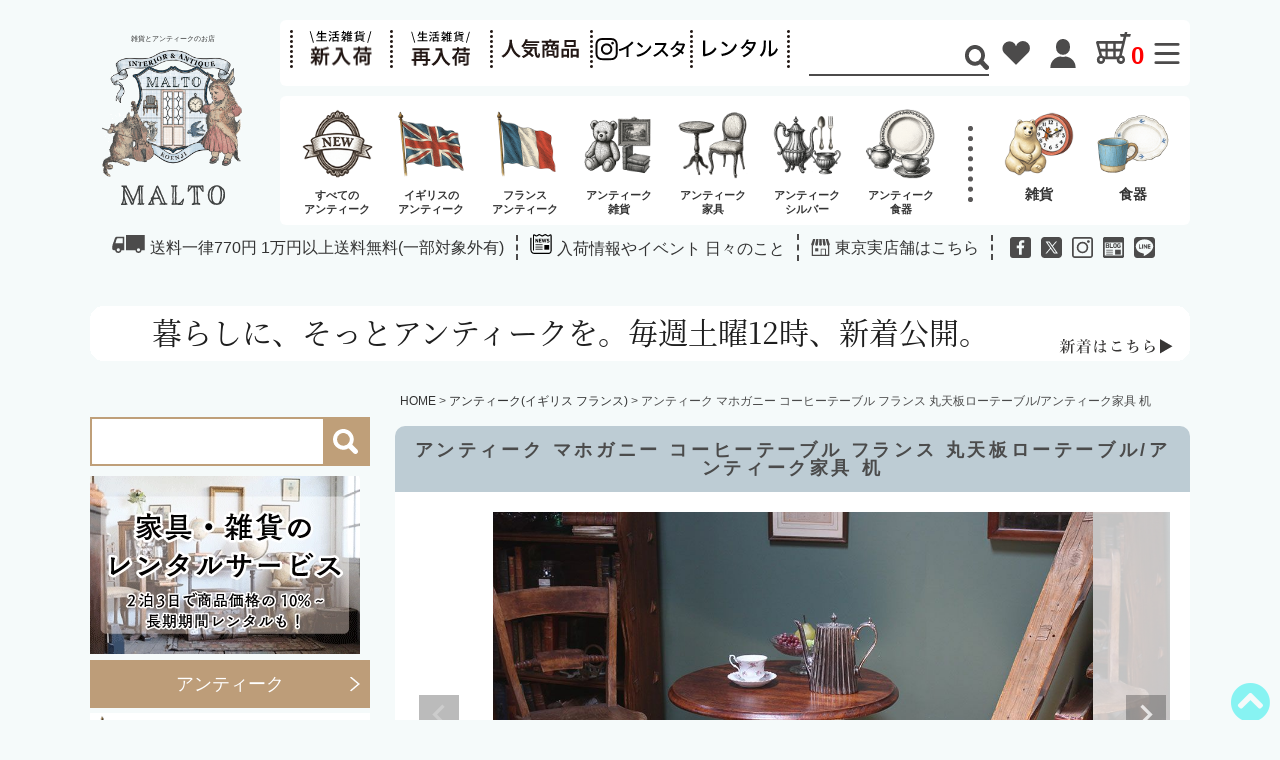

--- FILE ---
content_type: text/html;charset=UTF-8
request_url: https://www.salhouse.com/c/antique-shop/zfireking2
body_size: 26634
content:
<!DOCTYPE html>
<html lang="ja"><head>
  <meta charset="UTF-8">
  
  <title>アンティーク マホガニー コーヒーテーブル フランス 丸天板ローテーブル/アンティーク家具 机MALTO東京高円寺</title>
  <meta name="viewport" content="width=device-width">


    <meta name="description" content="アンティーク マホガニー コーヒーテーブル フランス 丸天板ローテーブル/アンティーク家具 机店 安い価格帯で通販 東京高円寺のアンティークショップMALTO">
    <meta name="keywords" content="アンティーク マホガニー コーヒーテーブル フランス 丸天板ローテーブル/アンティーク家具 机,アンティーショップ,アンティーク家具">
  
  <link rel="stylesheet" href="https://malto.itembox.design/system/fs_style.css?t=20251118042546">
  <link rel="stylesheet" href="https://malto.itembox.design/generate/theme38/fs_theme.css?t=20260125125223">
  <link rel="stylesheet" href="https://malto.itembox.design/generate/theme38/fs_original.css?t=20260125125223">
  
  <link rel="canonical" href="https://www.salhouse.com/c/antique-shop/zfireking2">
  
  
  
  
  <script>
    window._FS=window._FS||{};_FS.val={"tiktok":{"enabled":false,"pixelCode":null},"recaptcha":{"enabled":false,"siteKey":null},"clientInfo":{"memberId":"guest","fullName":"ゲスト","lastName":"","firstName":"ゲスト","nickName":"ゲスト","stageId":"","stageName":"","subscribedToNewsletter":"false","loggedIn":"false","totalPoints":"","activePoints":"","pendingPoints":"","purchasePointExpiration":"","specialPointExpiration":"","specialPoints":"","pointRate":"","companyName":"","membershipCardNo":"","wishlist":"","prefecture":""},"enhancedEC":{"ga4Dimensions":{"userScope":{"login":"{@ member.logged_in @}","stage":"{@ member.stage_order @}"}},"amazonCheckoutName":"Amazonペイメント","measurementId":"G-5BG10QHDMR","trackingId":"UA-13013808-2","dimensions":{"dimension1":{"key":"log","value":"{@ member.logged_in @}"},"dimension2":{"key":"mem","value":"{@ member.stage_order @}"}}},"shopKey":"malto","device":"PC","productType":"1","cart":{"stayOnPage":true}};
  </script>
  
  <script src="/shop/js/webstore-nr.js?t=20251118042546"></script>
  <script src="/shop/js/webstore-vg.js?t=20251118042546"></script>
  
    <script src="//r2.future-shop.jp/fs.malto/pc/recommend.js"></script>
  
  
  
  
    <meta property="og:title" content="アンティーク マホガニー コーヒーテーブル フランス 丸天板ローテーブル/アンティーク家具 机MALTO東京高円寺">
    <meta property="og:type" content="og:product">
    <meta property="og:url" content="https://www.salhouse.com/c/antique-shop/zfireking2">
    <meta property="og:image" content="https://malto.itembox.design/product/134/000000013493/000000013493-02.jpg?t&#x3D;20260126000659">
    <meta property="og:site_name" content="MALTOアンティーク&amp;インテリア雑貨のオンラインショップ">
    <meta property="og:description" content="アンティーク マホガニー コーヒーテーブル フランス 丸天板ローテーブル/アンティーク家具 机店 安い価格帯で通販 東京高円寺のアンティークショップMALTO">
    <meta property="product:price:amount" content="76000">
    <meta property="product:price:currency" content="JPY">
    <meta property="product:product_link" content="https://www.salhouse.com/c/antique-shop/zfireking2">
  
  
  
  
  
    <script type="text/javascript" >
      document.addEventListener('DOMContentLoaded', function() {
        _FS.CMATag('{"fs_member_id":"{@ member.id @}","fs_page_kind":"product","fs_product_url":"zfireking2"}')
      })
    </script>
  
  
  <PageMap>
<DataObject type="thumbnail">
<Attribute name="src" value="https://malto.itembox.design/product/134/000000013493/000000013493-02.jpg?t&#x3D;20260126000659"/>
<Attribute name="width" value="1080"/>
<Attribute name="height" value="1080"/>
</DataObject>
</PageMap>



<meta name="thumbnail" content="https://malto.itembox.design/product/134/000000013493/000000013493-02.jpg?t&#x3D;20260126000659">
<meta name="robots" content="max-image-preview:large">
<meta name="twitter:card" content="summary_large_image">
<meta name="twitter:domain" content="www.salhouse.com">
<meta name="twitter:title" content="アンティーク マホガニー コーヒーテーブル フランス 丸天板ローテーブル/アンティーク家具 机">
<meta name="twitter:image" content="https://malto.itembox.design/product/134/000000013493/000000013493-01.jpg?t&#x3D;20260126000659">


<link rel="stylesheet" href="https://malto.itembox.design/item/css/pc/original.css?t=20260124114243">
<link rel="stylesheet" href="https://malto.itembox.design/item/css/pc/import.css?t=20260124114243">
<link rel="stylesheet" href="https://malto.itembox.design/item/css/pc/style_new_202209.css?t=20260124114243">
<link rel="stylesheet" href="https://malto.itembox.design/item/itempage.css?t=20260124114243">
<meta name="p:domain_verify" content="c52e1e4a27cc5ec128b7871e5852391f"/>
<script>
document.addEventListener("DOMContentLoaded", function() {
  var lazyImages = [].slice.call(document.querySelectorAll("img.lazy"));

  if ("IntersectionObserver" in window) {
    let lazyImageObserver = new IntersectionObserver(function(entries, observer) {
      entries.forEach(function(entry) {
        if (entry.isIntersecting) {
          let lazyImage = entry.target;
          lazyImage.src = lazyImage.dataset.src;
          if (typeof lazyImage.dataset.srcset === "undefined") {
          }else{
              lazyImage.srcset = lazyImage.dataset.srcset;
          }
          lazyImage.classList.remove("lazy");
          lazyImageObserver.unobserve(lazyImage);
        }
      });
    });

    lazyImages.forEach(function(lazyImage) {
      lazyImageObserver.observe(lazyImage);
    });
  } else {
    // Possibly fall back to a more compatible method here
  }
});
</script>
    <script type="application/ld+json">
    [{
      "@context": "https://schema.org/",
      "@type": "ImageObject",
      "contentUrl": "https://malto.itembox.design/product/134/000000013493/000000013493-01.jpg?t&#x3D;20260126000659",
      "license": "https://www.salhouse.com",
      "acquireLicensePage": "https://www.salhouse.com/f/toiawase01",
      "creditText": "MALTO",
      "creator": {
        "@type": "Organization",
        "name": "salhouse"
       },
      "copyrightNotice": "SAL HOUSE CO"
    },
   {
      "@context": "https://schema.org/",
      "@type": "ImageObject",
      "contentUrl": "https://malto.itembox.design/product/134/000000013493/000000013493-01.jpg?t&#x3D;20260126000659",
      "license": "https://www.salhouse.com",
      "acquireLicensePage": "https://www.salhouse.com/f/toiawase01",
      "creditText": "MALTO",
      "creator": {
        "@type": "Organization",
        "name": "salhouse"
       },
      "copyrightNotice": "SAL HOUSE CO"
    },
   {
      "@context": "https://schema.org/",
      "@type": "ImageObject",
      "contentUrl": "https://malto.itembox.design/product/134/000000013493/000000013493-02.jpg?t&#x3D;20260126000659",
      "license": "https://www.salhouse.com",
      "acquireLicensePage": "https://www.salhouse.com/f/toiawase01",
      "creditText": "MALTO",
      "creator": {
        "@type": "Organization",
        "name": "salhouse"
       },
      "copyrightNotice": "SAL HOUSE CO"
    },
   {
      "@context": "https://schema.org/",
      "@type": "ImageObject",
      "contentUrl": "https://malto.itembox.design/product/134/000000013493/000000013493-03.jpg?t&#x3D;20260126000659",
      "license": "https://www.salhouse.com",
      "acquireLicensePage": "https://www.salhouse.com/f/toiawase01",
      "creditText": "MALTO",
      "creator": {
        "@type": "Organization",
        "name": "salhouse"
       },
      "copyrightNotice": "SAL HOUSE CO"
    },
   {
      "@context": "https://schema.org/",
      "@type": "ImageObject",
      "contentUrl": "https://malto.itembox.design/product/134/000000013493/000000013493-04.jpg?t&#x3D;20260126000659",
      "license": "https://www.salhouse.com",
      "acquireLicensePage": "https://www.salhouse.com/f/toiawase01",
      "creditText": "MALTO",
      "creator": {
        "@type": "Organization",
        "name": "salhouse"
       },
      "copyrightNotice": "SAL HOUSE CO"
    }]
    </script>
<script async src="https://www.googletagmanager.com/gtag/js?id=G-5BG10QHDMR"></script>

<script><!--
_FS.setTrackingTag('%3C%21--+Global+site+tag+%28gtag.js%29+-+Google+Ads%3A+1017741117+--%3E%0A%3Cscript+async+src%3D%22https%3A%2F%2Fwww.googletagmanager.com%2Fgtag%2Fjs%3Fid%3DAW-1017741117%22%3E%3C%2Fscript%3E%0A%3Cscript%3E%0A++window.dataLayer+%3D+window.dataLayer+%7C%7C+%5B%5D%3B%0A++function+gtag%28%29%7BdataLayer.push%28arguments%29%3B%7D%0A++gtag%28%27js%27%2C+new+Date%28%29%29%3B%0A%0A++gtag%28%27config%27%2C+%27AW-1017741117%27%29%3B%0A%3C%2Fscript%3E%0A%3Cscript%3E%0A++gtag%28%27event%27%2C+%27page_view%27%2C+%7B%0A++++%27send_to%27%3A+%27AW-1017741117%27%2C%0A++++%27value%27%3A+%27replace+with+value%27%2C%0A++++%27items%27%3A+%5B%7B%0A++++++%27id%27%3A+%27replace+with+value%27%2C%0A++++++%27google_business_vertical%27%3A+%27retail%27%0A++++%7D%5D%0A++%7D%29%3B%0A%3C%2Fscript%3E%0A%0A%3C%21--+Global+site+tag+%28gtag.js%29+-+Google+Ads%3A+1017741117+--%3E+%3Cscript+async+src%3D%22https%3A%2F%2Fwww.googletagmanager.com%2Fgtag%2Fjs%3Fid%3DAW-1017741117%22%3E%3C%2Fscript%3E+%3Cscript%3E+window.dataLayer+%3D+window.dataLayer+%7C%7C+%5B%5D%3B+function+gtag%28%29%7BdataLayer.push%28arguments%29%3B%7D+gtag%28%27js%27%2C+new+Date%28%29%29%3B+gtag%28%27config%27%2C+%27AW-1017741117%27%29%3B+%3C%2Fscript%3E%0A%3C%21--+LINE+Tag+Base+Code+--%3E%0A%3C%21--+Do+Not+Modify+--%3E%0A%3Cscript%3E%0A%28function%28g%2Cd%2Co%29%7B%0Ag._ltq%3Dg._ltq%7C%7C%5B%5D%3Bg._lt%3Dg._lt%7C%7Cfunction%28%29%7Bg._ltq.push%28arguments%29%7D%3B%0Avar+h%3Dlocation.protocol%3D%3D%3D%27https%3A%27%3F%27https%3A%2F%2Fd.line-scdn.net%27%3A%27http%3A%2F%2Fd.line-cdn.net%27%3B%0Avar+s%3Dd.createElement%28%27script%27%29%3Bs.async%3D1%3B%0As.src%3Do%7C%7Ch%2B%27%2Fn%2Fline_tag%2Fpublic%2Frelease%2Fv1%2Flt.js%27%3B%0Avar+t%3Dd.getElementsByTagName%28%27script%27%29%5B0%5D%3Bt.parentNode.insertBefore%28s%2Ct%29%3B%0A%7D%29%28window%2C+document%29%3B%0A_lt%28%27init%27%2C+%7B%0AcustomerType%3A+%27account%27%2C%0AtagId%3A+%27bfdc8585-064f-4fc8-8807-057a56895a27%27%0A%7D%29%3B%0A_lt%28%27send%27%2C+%27pv%27%2C+%5B%27bfdc8585-064f-4fc8-8807-057a56895a27%27%5D%29%3B%0A%3C%2Fscript%3E%0A%3Cnoscript%3E%0A%3Cimg+height%3D%221%22+width%3D%221%22+style%3D%22display%3Anone%22%0Asrc%3D%22https%3A%2F%2Ftr.line.me%2Ftag.gif%3Fc_t%3Dlap%26t_id%3Dbfdc8585-064f-4fc8-8807-057a56895a27%26e%3Dpv%26noscript%3D1%22+%2F%3E%0A%3C%2Fnoscript%3E%0A%3C%21--+End+LINE+Tag+Base+Code+--%3E');
--></script>
</head>
<body class="fs-body-product fs-body-product-zfireking2" id="fs_ProductDetails">
<script><!--
_FS.setTrackingTag('%3Cscript%3E%0A%28function%28w%2Cd%2Cs%2Cc%2Ci%29%7Bw%5Bc%5D%3Dw%5Bc%5D%7C%7C%7B%7D%3Bw%5Bc%5D.trackingId%3Di%3B%0Avar+f%3Dd.getElementsByTagName%28s%29%5B0%5D%2Cj%3Dd.createElement%28s%29%3Bj.async%3Dtrue%3B%0Aj.src%3D%27%2F%2Fcdn.contx.net%2Fcollect.js%27%3Bf.parentNode.insertBefore%28j%2Cf%29%3B%0A%7D%29%28window%2Cdocument%2C%27script%27%2C%27contx%27%2C%27CTX-x-Jhq19lRc%27%29%3B%0A%3C%2Fscript%3E%0A');
--></script>
<div class="fs-l-page">
<header class="fs-l-header">
<!-- Google Tag Manager (noscript) -->
<noscript><iframe src="https://www.googletagmanager.com/ns.html?id=GTM-MPQVZXP"
height="0" width="0" style="display:none;visibility:hidden"></iframe></noscript>
<!-- End Google Tag Manager (noscript) -->
<div class="header-contents">
<div class="header__logo"><a href="/"><span>雑貨とアンティークのお店</span><img src="https://malto.itembox.design/item/icon/logo_img2.png" alt="アンティークインテリア通販ショップMALTO(マルト)" ><img src="https://malto.itembox.design/item/icon/logo_text.png?t=20260124114243" alt="インテリア通販ショップMALTOのテキストロゴ" width="104" height="43" ></a></div>

<div class="header-utility">
<ul class="header-utility-nav">
  <li><a href="/c/newitems"><img src="https://malto.itembox.design/item/png_new.png?t=20260124114243" alt="新入荷商品通販一覧" width="63" height="37" ></a></li>
  <li><a href="/c/reitems"><img src="https://malto.itembox.design/item/png_re.png?t=20260124114243" alt="再入荷商品通販一覧" width="59" height="37" ></a></li>
  <li><a href="/c/osusume"><img src="https://malto.itembox.design/item/png_ninki.png?t=20260124114243" alt="人気商品通販一覧" width="78" height="37" ></a></li>
  <li><a href="https://www.instagram.com/malto_shop/" target="_blank"><img src="https://malto.itembox.design/item/column.png?t=20260124114243" alt="インスタグラム" width="90" height="37" ></a></li>
  <li><a href="/c/lease"><img src="/top/rental.webp" alt="レンタルサービスについて" width="78" height="37" ></a></li>
</ul>


<div class="header-search">
<form action="/p/search" method="get">
  <input type="hidden" name="_e_k" value="Ａ" />
  <input type="text" aria-label="Search" name="keyword" maxlength="1000" id="TARGET" />
  <div class="form-btn-wrap"><input type="submit" alt="検索" class="form_btn" /></div>
</form>
</div>
<ul class="header-utility-menu">
  <li><a href="/c/antique-shop"><span><img src="/img/share/icon_antique.svg" alt="アンティーク通販一覧"></span>アンティーク</a></li>
  <li><a href="/my/wishlist"><span><img src="/img/share/icon_like.svg" alt="お気に入り商品一覧" width="28" height="24" ></span>お気入り</a></li>
  <li><a href="/p/login"><span><img src="/img/share/icon_user.svg" alt="マイページ" width="26" height="29" ></span>マイページ</a></li>
  <li class="cart"><a href="/p/cart"><span><img src="/img/share/icon_cart.svg" alt="カート" width="35" height="32" ><span class="fs-client-cart-count"></span></span>カート</a></li>
  <li class="category"><span><img src="/img/share/icon_menu.svg" alt="カテゴリー" width="26" height="21" ></span>カテゴリー
    <ul class="subMenu">
     

 <li><a href="/c/antique-shop">アンティーク雑貨</a>
        <div class="subMenu2Wrap antique">
          <h3><a href="/c/antique-shop/antiquezakka">アンティーク雑貨<img src="https://malto.itembox.design/item/cate_.zakkasvg.svg?t=20260124114243" alt="アンティーク雑貨一覧" width="50" height="50" ></a></h3>
          <ul class="subMenu2">
            <li><a href="/c/antique-shop/antiquezakka/antique-flame">アンティーク絵画・額縁<img src="https://malto.itembox.design/item/kaiga.svg?t=20260124114243" alt="アンティーク絵画一覧" width="40" height="40" ></a></li>
            <li><a href="/c/antique-shop/antiquezakka/antique-mirror">アンティークミラー<img src="https://malto.itembox.design/item/mirror.svg?t=20260124114243" alt="アンティークミラー一覧" width="40" height="40" ></a></li>
            <li><a href="/c/antique-shop/antiquezakka/antique_candlestand">アンティーク燭台<img src="https://malto.itembox.design/item/candle.svg?t=20260124114243" alt="アンティーク燭台一覧" width="40" height="40" ></a></li>
            <li><a href="/c/antique-shop/antiquezakka/antique_bottle">アンティークガラス小物<img src="https://malto.itembox.design/item/bottle.svg?t=20260124114243" alt="アンティークガラス小物一覧" width="40" height="40" ></a></li>
            <li><a href="/c/antique-shop/antiquezakka/antique_doll">アンティークぬいぐるみ<img src="https://malto.itembox.design/item/teddy.svg?t=20260124114243" alt="アンティークぬいぐるみ一覧" width="40" height="40" ></a></li>
            <li><a href="/c/antique-shop/antiquezakka/antique_pottery_ornament">アンティークオブジェ<img src="https://malto.itembox.design/item/dog.svg?t=20260124114243" alt="アンティークオブジェ一覧" width="40" height="40" ></a></li>
            <li><a href="/c/antique-shop/antiquezakka/antique-stationery">アンティーク書斎アイテム<img src="https://malto.itembox.design/item/letter.svg?t=20260124114243" alt="アンティーク書斎アイテム一覧" width="40" height="40" ></a></li>
            <li><a href="/c/antique-shop/antiquezakka/antique_catholic">アンティーク宗教小物<img src="https://malto.itembox.design/item/cross.svg?t=20260124114243" alt="アンティーク宗教小物一覧" width="40" height="40" ></a></li>
            <li><a href="/c/antique-shop/antiquezakka/antique-accessory">アンティークアクセサリー・什器<img src="https://malto.itembox.design/item/ring.svg?t=20260124114243" alt="アンティークジュエリー一覧" width="40" height="40" ></a></li>
            <li><a href="/c/antique-shop/antiquezakka/antique-book">アンティークブック<img src="https://malto.itembox.design/item/book.svg?t=20260124114243" alt="アンティークブック一覧" width="40" height="40" ></a></li>
            <li><a href="/c/antique-shop/antiquezakka/antique-diyparts">アンティークパーツ<img src="https://malto.itembox.design/item/diy.svg?t=20260124114243" alt="アンティークパーツ一覧" width="40" height="40" ></a></li>
            <li><a href="/c/antique-shop/antiquezakka/antique-basket">アンティークバスケット<img src="https://malto.itembox.design/item/basket.svg?t=20260124114243" alt="アンティークバスケット一覧" width="40" height="40" ></a></li>
            <li><a href="/c/antique-shop/antiquezakka/antique-trunk">アンティークトランク<img src="https://malto.itembox.design/item/trunk.svg?t=20260124114243" alt="アンティークトランク一覧" width="40" height="40" ></a></li>
            <li><a href="/c/antique-shop/antiquekagu/antique-woodbox">アンティーク木箱<img src="https://malto.itembox.design/item/box.svg?t=20260124114243" alt="アンティーク木箱一覧" width="40" height="40" ></a></li>
          </ul>
        </div>
      </li>
      <li><a href="/c/antique-shop/antiquekagu">アンティーク家具・建具</a>
        <div class="subMenu2Wrap">
          <h3><a href="/c/antique-shop/antiquekagu">アンティーク家具・建具<img src="https://malto.itembox.design/item/cate_kagu.svg?t=20260124114243" alt="アンティーク家具・建具一覧" width="50" height="50" ></a></h3>
          <ul class="subMenu2">
            <li><a href="/c/antique-shop/antiquekagu/antique_chair">アンティーク椅子<img src="https://malto.itembox.design/item/chair.svg?t=20260124114243" alt="アンティーク椅子一覧" width="40" height="40" ></a></li>
            <li><a href="/c/antique-shop/antiquekagu/antique_table">アンティークテーブル<img src="https://malto.itembox.design/item/Table.svg?t=20260124114243" alt="アンティークテーブル一覧" width="40" height="40" ></a></li>
            <li><a href="/c/antique-shop/antiquekagu/antique-desk">アンティークデスク<img src="https://malto.itembox.design/item/desk.svg?t=20260124114243" alt="アンティークデスク一覧" width="40" height="40" ></a></li>
            <li><a href="/c/antique-shop/antiquekagu/antique-chest">アンティークチェスト<img src="https://malto.itembox.design/item/cabinet.svg?t=20260124114243" alt="アンティークチェスト一覧" width="40" height="40" ></a></li>
            <li><a href="/c/antique-shop/antiquekagu/antique_cabinet">アンティークキャビネット<img src="https://malto.itembox.design/item/shelf.svg?t=20260124114243" alt="アンティークキャビネット一覧" width="40" height="40" ></a></li>
            <li><a href="/c/antique-shop/antiquekagu/antique_bed">アンティークベッド<img src="https://malto.itembox.design/item/bed.svg?t=20260124114243" alt="アンティークベッド一覧" width="40" height="40" ></a></li>
            <li><a href="/c/antique-shop/antiquekagu/antique-steps">アンティーク梯子・脚立<img src="https://malto.itembox.design/item/rudder.svg?t=20260124114243" alt="アンティーク梯子・脚立一覧" width="40" height="40" ></a></li>
            <li><a href="/c/antique-shop/antiquekagu/antique-stained">アンティークステンドグラス<img src="https://malto.itembox.design/item/stend.svg?t=20260124114243" alt="アンティークステンドグラス一覧" width="40" height="40" ></a></li>
            <li><a href="/c/antique-shop/antiquekagu/antique-door">アンティークドア<img src="https://malto.itembox.design/item/door.svg?t=20260124114243" alt="アンティークドア一覧" width="40" height="40" ></a></li>
            <li><a href="/c/antique-shop/antiquekagu/antique-woodbox">アンティーク木箱<img src="https://malto.itembox.design/item/box.svg?t=20260124114243" alt="アンティーク木箱一覧" width="40" height="40" ></a></li>
            <li><a href="/c/antique-shop/antiquekagu/antique-light">アンティーク照明器具<img src="https://malto.itembox.design/item/light.svg?t=20260124114243" alt="アンティーク照明器具一覧" width="40" height="40" ></a></li>
            <li><a href="/c/antique-shop/antiquekagu/antique_otherfurniture">その他のアンティーク家具<img src="https://malto.itembox.design/item/otherkagu.svg?t=20260124114243" alt="その他のアンティーク家具一覧" width="40" height="40" ></a></li>
          </ul>
        </div>
      </li>

      <li><a href="/c/antique-shop/silver-tableware">アンティークシルバー</a>
        <div class="subMenu2Wrap">
          <h3><a href="/c/antique-shop/silver-tableware">アンティークシルバー<img src="https://malto.itembox.design/item/cate_silver.svg?t=20260124114243" alt="アンティークシルバー一覧" width="50" height="50" ></a></h3>
          <ul class="subMenu2">
            <li><a href="/c/antique-shop/silver-tableware/antique-silver-teaset">アンティークティーポット<img src="https://malto.itembox.design/item/tea.svg" alt="アンティークティーポット" width="40" height="40" ></a></li>
            <li><a href="/c/antique-shop/silver-tableware/antique-silver-cutlery">アンティークシルバーカトラリー<img src="https://malto.itembox.design/item/cutlery.svg?t=20260124114243" alt="アンティークシルバーカトラリー一覧" width="40" height="40" ></a></li>
            <li><a href="/c/antique-shop/silver-tableware/antique-silver-cup">シルバーコップ<img src="https://malto.itembox.design/item/wine.svg?t=20260124114243" alt="アンティークシルバーカップ・ゴブレット一覧" width="40" height="40" ></a></li>
            <li><a href="/c/antique-shop/silver-tableware/antique-silvertray">アンティークトレーバスケット<img src="https://malto.itembox.design/item/tray.svg?t=20260124114243" alt="アンティークシルバートレー・バスケット一覧" width="40" height="40" ></a></li>
            <li><a href="/c/antique-shop/silver-tableware/antique-silverkomono">アンティークシルバー小物<img src="https://malto.itembox.design/item/bell.svg?t=20260124114243" alt="その他アンティークシルバー小物一覧" width="40" height="40" ></a></li>

          </ul>
        </div>
      </li>

      <li><a href="/c/antique-shop/vintage-tableware">アンティークキッチン雑貨</a>
        <div class="subMenu2Wrap">
          <h3><a href="/c/antique-shop/vintage-tableware">アンティークキッチン雑貨<img src="https://malto.itembox.design/item/cate_kitchen.svg?t=20260124114243" alt="アンティークキッチン雑貨通販一覧" width="50" height="50" ></a></h3>
          <ul class="subMenu2">
            <li><a href="/c/antique-shop/vintage-tableware/antique-teawear">アンティークティーウェア<img src="https://malto.itembox.design/item/cupsaucer.svg?t=20260124114243" alt="アンティークティーウェア一覧" width="40" height="40" ></a></li>
            <li><a href="/c/antique-shop/vintage-tableware/antique-toujiki">アンティーク陶器の皿<img src="https://malto.itembox.design/item/dish.svg?t=20260124114243" alt="アンティーク陶器の皿一覧" width="40" height="40" ></a></li>
            <li><a href="/c/antique-shop/vintage-tableware/glass_antique">アンティークガラス食器<img src="https://malto.itembox.design/item/wine.svg?t=20260124114243" alt="アンティークガラス食器一覧" width="40" height="40" ></a></li>
            <li><a href="/c/antique-shop/vintage-tableware/antique-compote">アンティークコンポート<img src="https://malto.itembox.design/item/compote.svg?t=20260124114243" alt="アンティークコンポート一覧" width="40" height="40" ></a></li>
            <li><a href="/c/antique-shop/antiquekagu/antique_table">アンティークカトラリー<img src="https://malto.itembox.design/item/cutlery.svg?t=20260124114243" alt="アンティークカトラリー一覧" width="40" height="40" ></a></li>
            <li><a href="/c/antique-shop/vintage-tableware/antique-kitchentools">アンティークキッチンツール<img src="https://malto.itembox.design/item/tool.svg?t=20260124114243" alt="アンティークキッチンツール一覧" width="40" height="40" ></a></li>
            <li><a href="/c/antique-shop/vintage-tableware/antique-breadboard">アンティーク木製ボード<img src="https://malto.itembox.design/item/wood.svg?t=20260124114243" alt="アンティーク木製ボード一覧" width="40" height="40" ></a></li>
            <li><a href="/c/antique-shop/vintage-tableware/antique-pan">アンティーク鍋<img src="https://malto.itembox.design/item/pan.svg?t=20260124114243" alt="アンティーク鍋" width="40" height="40" ></a></li>
            <li><a href="/c/antique-shop/vintage-tableware/antique_enamel">アンティーク保存容器<img src="https://malto.itembox.design/item/horo.svg?t=20260124114243" alt="アンティーク保存容器一覧" width="40" height="40" ></a></li>
          </ul>
        </div>
      </li>

      <li><a href="/c/zakka-shop">インテリア雑貨</a>
        <div class="subMenu2Wrap">
          <h3><a href="/c/zakka-shop">インテリア雑貨<img src="https://malto.itembox.design/item/img/pc/header/icon_zakka.png" alt="インテリア雑貨通販一覧" width="70" height="70" ></a></h3>
          <ul class="subMenu2">
            <li><a href="/c/zakka-shop/komono">小物・オブジェ</a></li>
            <li><a href="/c/zakka-shop/flame">フレーム写真立て・額縁・ウォールデコ</a></li>
            <li><a href="/c/zakka-shop/basket">かご・トランク・収納ボックス</a></li>
            <li><a href="/c/zakka-shop/glasspot">ガラスドーム・ガラスケース・ボトル</a></li>
            <li><a href="/c/zakka-shop/tray">アクセサリー用什器・トレー</a></li>
            <li><a href="/c/zakka-shop/tokei">掛け時計・置き時計</a></li>
            <li><a href="/c/zakka-shop/candle-lantern">キャンドルスタンド・LEDランタン</a></li>
            <li><a href="/c/zakka-shop/animalzakka">動物雑貨</a></li>
            <li><a href="/c/zakka-shop/bathzakka">サニタリー雑貨</a></li>
            <li><a href="/c/zakka-shop/kawaiicalendar">デスク周りの文具雑貨</a></li>
            <li><a href="/c/zakka-shop/kutubara">くつべら</a></li>
            <li><a href="/c/linen-shop">トートバック・ハンカチ・布小物</a></li>
          </ul>
        </div>
      </li>
      <li><a href="/c/kitchenzakka-shop">キッチン雑貨</a>
        <div class="subMenu2Wrap">
          <h3><a href="/c/kitchenzakka-shop">キッチン雑貨<img src="https://malto.itembox.design/item/img/pc/header/icon_kitchenzakka.png" alt="キッチン雑貨通販一覧" width="70" height="70" ></a></h3>
          <ul class="subMenu2">
            <li><a href="/c/kitchenzakka-shop/nihonnoutuwa">日本のうつわ・作家のうつわ</a></li>
            <li><a href="/c/kitchenzakka-shop/cup">マグカップ・カップ&ソーサ</a></li>
            <li><a href="/c/kitchenzakka-shop/acacia">木のうつわ</a></li>
            <li><a href="/c/kitchenzakka-shop/glass">ガラスコップ・ワイングラス</a></li>
            <li><a href="/c/kitchenzakka-shop/spoon-shop">カトラリー</a></li>
            <li><a href="/c/kitchenzakka-shop/minouyaki">美濃焼のうつわ</a></li>
            <li><a href="/c/kitchenzakka-shop/mashikoyaki">益子焼のうつわ</a></li>
            <li><a href="/c/kitchenzakka-shop/kasamayaki">笠間焼のうつわ</a></li>
            <li><a href="/c/kitchenzakka-shop/yachimun-utuwa">やちむんのうつわ</a></li>
            <li><a href="/c/kitchenzakka-shop/kohiki">粉引きのうつわ</a></li>
            <li><a href="/c/kitchenzakka-shop/canister-shop">キャニスター・保存容器</a></li>
            <li><a href="/c/kitchenzakka-shop/cakestand-shop">ケーキスタンド･ガラスコンポート</a></li>
            <li><a href="/c/kitchenzakka-shop/kitchen-tool">キッチンの道具と布巾</a></li>
          </ul>
        </div>
      </li>
      <li><a href="/c/garden-shop">ガーデニング雑貨・鉢</a>
        <div class="subMenu2Wrap">
          <h3><a href="/c/garden-shop">ガーデニング雑貨・鉢<img src="https://malto.itembox.design/item/img/pc/header/icon_garden.png" alt="ガーデニング雑貨・鉢通販一覧" width="70" height="70" ></a></h3>
          <ul class="subMenu2">
            <li><a href="/c/garden-shop/hachi-shop">プランター・鉢</a></li>
            <li><a href="/c/garden-shop/kabin">花瓶・ガラスシリンダー</a></li>
            <li><a href="/c/garden-shop/jyouro-shop">ジョウロ・ジャグポット・庭道具</a></li>
            <li><a href="/c/garden-shop/gardenobje">ガーデンオブジェ</a></li>
            <li><a href="/c/garden-shop/zouka-shop">ドライフラワー・造花</a></li>
          </ul>
        </div>
      </li>
      <li><a href="/c/diyparts-shop">DIY・取っ手・フック</a>
        <div class="subMenu2Wrap">
          <h3><a href="/c/diyparts-shop">DIY・取っ手・フック<img src="https://malto.itembox.design/item/img/pc/header/icon_diyparts.png" alt="DIY・取っ手・フック通販一覧" width="70" height="70" ></a></h3>
          <ul class="subMenu2">
            <li><a href="/c/diyparts-shop/handle-shop">ハンドル・取っ手・ドアノブ</a></li>
            <li><a href="/c/diyparts-shop/hook-shop">フック・フックボード・Sカン・画鋲</a></li>
            <li><a href="/c/diyparts-shop/tanaukekanagu">棚板・アイアンブラケット・棚受け金具</a></li>
            <li><a href="/c/diyparts-shop/shelfhanger">ウォールシェルフ・ハンガーラック</a></li>
            <li><a href="/c/diyparts-shop/doorsign-shop">ドアプレート・英字サイン・数字サイン</a></li>
            <li><a href="/c/diyparts-shop/toiletpaperholders">トイレットペーパーホルダー・タオル掛け</a></li>
            <li><a href="/c/diyparts-shop/tile-shop">陶器タイル・モザイクタイル</a></li>
            <li><a href="/c/diyparts-shop/curtainholders">カーテンホルダー・カーテンクリップ</a></li>
            <li><a href="/c/diyparts-shop/door-shop">ドア・パネル・飾り窓・ロック</a></li>
            <li><a href="/c/diyparts-shop/post-shop">ポスト・エクステリア・看板</a></li>
            <li><a href="/c/diyparts-shop/brass_diy">真鍮素材のDIYパーツ</a></li>
          </ul>
        </div>
      </li>
      <li><a href="/c/kagu-shop">家具と什器</a>
        <div class="subMenu2Wrap">
          <h3><a href="/c/kagu-shop">家具と什器<img src="https://malto.itembox.design/item/img/pc/header/icon_kagu.png" alt="家具と什器通販一覧" width="70" height="70" ></a></h3>
          <ul class="subMenu2">
            <li><a href="/c/kagu-shop/chair-stool-bench">椅子・スツール・ベンチ・ソファ</a></li>
            <li><a href="/c/kagu-shop/table-desk">テーブル・デスク・コンソール</a></li>
            <li><a href="/c/kagu-shop/shelf-cabinet">シェルフ・収納棚・キャビネット</a></li>
            <li><a href="/c/kagu-shop/gomibakoshop">ゴミ箱・ランドリーボックス・傘立て</a></li>
          </ul>
        </div>
      </li>
      <li><a href="/c/lamp-shop">ランプ・照明器具</a>
        <div class="subMenu2Wrap">
          <h3><a href="/c/lamp-shop">ランプ・照明器具<img src="https://malto.itembox.design/item/img/pc/header/icon_lamp.png" alt="ランプ・照明器具通販一覧" width="70" height="70" ></a></h3>
          <ul class="subMenu2">
            <li><a href="/c/lamp-shop/chandelier-shop">シャンデリア・ランプシェード</a></li>
            <li><a href="/c/lamp-shop/desklamp">デスクランプ・卓上ランプ</a></li>
            <li><a href="/c/lamp-shop/bracketlight">壁掛けランプ・ブラケットライト</a></li>
            <li><a href="/c/lamp-shop/ceilinglight-shop">おしゃれなランプ用シーリングコード</a></li>
            <li><a href="/c/lamp-shop/mamedenkyuled">LED電球</a></li>
            <li><a href="/c/lamp-shop/switch-shop">輸入照明スイッチ</a></li>
          </ul>
        </div>
      </li>
      <li><a href="/c/mirror-shop">ミラー・姿見鏡</a>
        <div class="subMenu2Wrap">
          <h3><a href="/c/mirror-shop">ミラー・姿見鏡<img src="https://malto.itembox.design/item/img/pc/header/icon_mirror.png" alt="ミラー・姿見鏡通販一覧" width="70" height="70" ></a></h3>
          <ul class="subMenu2">
            <li><a href="/c/mirror-shop/wallmirror">ウォールミラー・壁掛け鏡</a></li>
            <li><a href="/c/mirror-shop/deskmirror">デスクミラー・卓上鏡</a></li>
          </ul>
        </div>
      </li>
      <li><a href="/c/hitorigurashi-interior">暮らしのインテリア雑貨</a>
        <div class="subMenu2Wrap">
          <h3><a href="/c/hitorigurashi-interior">暮らしのインテリア雑貨<img src="https://malto.itembox.design/item/menu_kurashi.jpg?d=20211027200742" alt="暮らしのインテリア雑貨通販一覧" width="400" height="187" ></a></h3>
          <ul class="subMenu2">
          </ul>
        </div>
      </li>
      <li><a href="/c/tenpodisplay">店舗ディスプレイ飾り</a>
        <div class="subMenu2Wrap">
          <h3><a href="/c/tenpodisplay">店舗ディスプレイ飾り<img src="https://malto.itembox.design/item/menu_shopdis.jpg?d=20211027195943" alt="店舗ディスプレイ飾り雑貨通販一覧" width="400" height="187" ></a></h3>
          <ul class="subMenu2">
          </ul>
        </div>
      </li>
      <li><a href="/c/giftitems">MALTOおすすめギフト商品</a>
        <div class="subMenu2Wrap">
          <h3><a href="/c/giftitems">MALTOおすすめギフト商品<img src="https://malto.itembox.design/item/giftmalto2.jpg?t=20260124114243" alt="MALTOおすすめギフト商品通販一覧" width="400" height="187" ></a></h3>
          <ul class="subMenu2">
          </ul>
        </div>
      </li>
      <li><a href="/c/sale">SALE商品</a>
        <div class="subMenu2Wrap">
          <h3><a href="/c/sale">SALE商品<img src="https://malto.itembox.design/item/sale202109v4.jpg?t=20220106195242" alt="セール商品一覧" width="400" height="187" ></a></h3>
          <ul class="subMenu2">
          </ul>
        </div>
      </li>
    </ul>
  </li>
</ul>

</div>
<div class="header-nav">
  <ul class="header-nav-list">
    <li><a href="/c/antique-shop"><img src="https://malto.itembox.design/item/newantiques.png?t=20260124114243" alt="アンティーク雑貨通販" width="76" height="76" ><small>すべての<br>アンティーク</small></a></li>
    <li><a href="/c/antique-shop/victorian-antique"><img src="https://malto.itembox.design/item/ukflag.png?t=20260124114243" alt="イギリスアンティーク雑貨通販" width="76" height="76" ><small>イギリスの<br>アンティーク</small></a></li>
    <li><a href="/c/antique-shop/french-antique"><img src="https://malto.itembox.design/item/franceflag.png?t=20260124114243" alt="フランスアンティーク雑貨通販" width="76" height="76" ><small>フランス<br>アンティーク</small></a></li>
    <li><a href="/c/antique-shop/antiquezakka"><img src="https://malto.itembox.design/item/cate_zakka.png?t=20260124114243" alt="アンティーク雑貨通販" width="76" height="76" ><small>アンティーク<br>雑貨</small></a></li>
    <li><a href="/c/antique-shop/antiquekagu"><img src="https://malto.itembox.design/item/cate_funiture.png?t=20260124114243" alt="アンティーク家具" width="76" height="76" ><small>アンティーク<br>家具</small></a></li>
    <li><a href="/c/antique-shop/silver-tableware"><img src="https://malto.itembox.design/item/cate_silver.png?t=20260124114243" alt="アンティークシルバー" width="76" height="76" ><small>アンティーク<br>シルバー</small></a></li>
    <li><a href="/c/antique-shop/vintage-tableware"><img src="https://malto.itembox.design/item/cate_kitchen.png?t=20260124114243" alt="アンティーク食器" width="76" height="76" ><small>アンティーク<br>食器</small></a></li>
    <li class="dotline"><img src="https://malto.itembox.design/item/dotline.svg?t=20260124114243" alt="ここから右はアンティーク以外のカテゴリー" width="5" height="76" ></li>
    <li><a href="/c/zakka-shop"><img src="https://malto.itembox.design/item/interior.png?t=20260124114243" alt="インテリア雑貨通販" width="76" height="76" >雑貨</a></li>
    <li><a href="/c/kitchenzakka-shop"><img src="https://malto.itembox.design/item/cupand.png?t=20260124114243" alt="食器通販" width="76" height="76" >食器</a></li>
  </ul>
</div>
<div class="header-info">
  <p class="header-info__text"><a href="/f/guide#grosso_howto_info02"><img src="/img/share/icon_driver.svg" alt="送料一律770円 1万円以上送料無料" width="33" height="18" >送料一律770円 1万円以上送料無料(一部対象外有)</a></p>
  <p class="header-info__text"><a href="https://www.salhouse.com/blog_interior/" target="_blank"><img src="https://malto.itembox.design/item/icon_news.svg?t=20260124114243" alt="入荷情報お知らせ" width="22" height="20" >入荷情報やイベント 日々のこと</a></p>
  <p class="header-info__text"><img src="/img/share/icon_store.svg" alt="東京実店舗はこちら" width="19" height="17" ><a href="https://www.salhouse.com/c/about-malto">東京実店舗はこちら</a></p>
<ul class="header-sns">

  <li><a href="https://www.facebook.com/maltoshop/" target="_blank"><img src="/img/share/icon_facebook.svg" alt="facebook" width="21" height="21" ></a></li>

  <li><a href="https://twitter.com/maltoshop" target="_blank"><img src="/img/share/icon_twitter.svg" alt="twitter" width="21" height="21" ></a></li>

  <li><a href="https://www.instagram.com/malto_shop/" target="_blank"><img src="/img/share/icon_instagram.svg" alt="instagram" width="21" height="21" ></a></li>

<li><a href="https://www.salhouse.com/malto-blog/" target="_blank"><img src="/img/share/icon_blog.svg" alt=“blog” width="21" height="21" ></a></li>
<li><a href="https://lin.ee/6rAk9Be" target="_blank"><img src="/img/share/icon_line.svg" alt=“blog” width="21" height="21" ></a></li>
</ul>

</div>

</div>
</header>
<div style="text-align:center;margin: 20px 0;"><p><a href="/c/antique-shop"><img src="https://malto.itembox.design/item/antique_kousin.png?t=20260124114243" alt="アンティークの更新日時は毎週水土の12時" width="1100" height="55" ></a></p></div>

<main class="fs-l-main fs-l-product"><section class="fs-l-pageMain"><!-- **商品詳細エリア（システムパーツグループ）↓↓ -->
<form id="fs_form">
<input type="hidden" name="productId" value="13493">

<div class="fs-l-productLayout fs-system-product" data-product-id="13493" data-vertical-variation-no="" data-horizontal-variation-no=""><p class="cc-product-title">アンティーク マホガニー コーヒーテーブル フランス 丸天板ローテーブル/アンティーク家具 机</p>

<!-- **商品画像パーツ・フリック（システムパーツ ）↓↓ -->
<div class="fs-c-productCarouselMainImage">
  <div class="fs-c-productCarouselMainImage__carousel fs-c-slick" id="fs_productCarouselMainImage">
    
      
        <figure class="fs-c-productCarouselMainImage__image" aria-hidden="true" tabindex="-1" data-sub-image-url="https://malto.itembox.design/product/134/000000013493/000000013493-01-xs.jpg?t&#x3D;20260126000659" data-enlarged-image-url="https://malto.itembox.design/product/134/000000013493/000000013493-01-xl.jpg?t&#x3D;20260126000659">
          <img src="https://malto.itembox.design/product/134/000000013493/000000013493-01.jpg?t&#x3D;20260126000659" alt="アンティーク マホガニー コーヒーテーブル フランス 丸天板ローテーブル"
          
          >
          
        </figure>
      
     
      
        <figure class="fs-c-productCarouselMainImage__image" aria-hidden="true" tabindex="-1" data-sub-image-url="https://malto.itembox.design/product/134/000000013493/000000013493-02-xs.jpg?t&#x3D;20260126000659" data-enlarged-image-url="https://malto.itembox.design/product/134/000000013493/000000013493-02-xl.jpg?t&#x3D;20260126000659">
          <img src="https://malto.itembox.design/product/134/000000013493/000000013493-02.jpg?t&#x3D;20260126000659" alt="アンティーク マホガニー コーヒーテーブル フランス 丸天板ローテーブル"
          
          >
          
        </figure>
      
     
      
        <figure class="fs-c-productCarouselMainImage__image" aria-hidden="true" tabindex="-1" data-sub-image-url="https://malto.itembox.design/product/134/000000013493/000000013493-03-xs.jpg?t&#x3D;20260126000659" data-enlarged-image-url="https://malto.itembox.design/product/134/000000013493/000000013493-03-xl.jpg?t&#x3D;20260126000659">
          <img src="https://malto.itembox.design/product/134/000000013493/000000013493-03.jpg?t&#x3D;20260126000659" alt="アンティーク マホガニー コーヒーテーブル フランス 丸天板ローテーブル"
          
          >
          
        </figure>
      
     
      
        <figure class="fs-c-productCarouselMainImage__image" aria-hidden="true" tabindex="-1" data-sub-image-url="https://malto.itembox.design/product/134/000000013493/000000013493-04-xs.jpg?t&#x3D;20260126000659" data-enlarged-image-url="https://malto.itembox.design/product/134/000000013493/000000013493-04-xl.jpg?t&#x3D;20260126000659">
          <img src="https://malto.itembox.design/product/134/000000013493/000000013493-04.jpg?t&#x3D;20260126000659" alt="アンティーク マホガニー コーヒーテーブル フランス 丸天板ローテーブル"
          
          >
          
        </figure>
      
     
      
        <figure class="fs-c-productCarouselMainImage__image" aria-hidden="true" tabindex="-1" data-sub-image-url="https://malto.itembox.design/product/134/000000013493/000000013493-05-xs.jpg?t&#x3D;20260126000659" data-enlarged-image-url="https://malto.itembox.design/product/134/000000013493/000000013493-05-xl.jpg?t&#x3D;20260126000659">
          <img src="https://malto.itembox.design/product/134/000000013493/000000013493-05.jpg?t&#x3D;20260126000659" alt="アンティーク マホガニー コーヒーテーブル フランス 丸天板ローテーブル"
          
          >
          
        </figure>
      
     
      
        <figure class="fs-c-productCarouselMainImage__image" aria-hidden="true" tabindex="-1" data-sub-image-url="https://malto.itembox.design/product/134/000000013493/000000013493-06-xs.jpg?t&#x3D;20260126000659" data-enlarged-image-url="https://malto.itembox.design/product/134/000000013493/000000013493-06-xl.jpg?t&#x3D;20260126000659">
          <img src="https://malto.itembox.design/product/134/000000013493/000000013493-06.jpg?t&#x3D;20260126000659" alt="アンティーク マホガニー コーヒーテーブル フランス 丸天板ローテーブル"
          
          >
          
        </figure>
      
     
      
        <figure class="fs-c-productCarouselMainImage__image" aria-hidden="true" tabindex="-1" data-sub-image-url="https://malto.itembox.design/product/134/000000013493/000000013493-07-xs.jpg?t&#x3D;20260126000659" data-enlarged-image-url="https://malto.itembox.design/product/134/000000013493/000000013493-07-xl.jpg?t&#x3D;20260126000659">
          <img src="https://malto.itembox.design/product/134/000000013493/000000013493-07.jpg?t&#x3D;20260126000659" alt="アンティーク マホガニー コーヒーテーブル フランス 丸天板ローテーブル"
          
          >
          
        </figure>
      
     
      
        <figure class="fs-c-productCarouselMainImage__image" aria-hidden="true" tabindex="-1" data-sub-image-url="https://malto.itembox.design/product/134/000000013493/000000013493-08-xs.jpg?t&#x3D;20260126000659" data-enlarged-image-url="https://malto.itembox.design/product/134/000000013493/000000013493-08-xl.jpg?t&#x3D;20260126000659">
          <img src="https://malto.itembox.design/product/134/000000013493/000000013493-08.jpg?t&#x3D;20260126000659" alt="アンティーク マホガニー コーヒーテーブル フランス 丸天板ローテーブル"
          
          >
          
        </figure>
      
     
  </div>
  <div class="fs-c-productCarouselMainImage__expandButton fs-c-buttonContainer">
    <button type="button" class="fs-c-button--viewExtendedImage fs-c-button--plain">
<span class="fs-c-button__label">画像拡大</span>
</button>
  </div>
</div>
<!-- **商品画像パーツ・フリック（システムパーツ）↑↑ -->

<!-- **商品名パーツ（システムパーツ）↓↓ -->
<h1 class="fs-c-productNameHeading fs-c-heading">
  
  <span class="fs-c-productNameHeading__name">アンティーク マホガニー コーヒーテーブル フランス 丸天板ローテーブル/アンティーク家具 机</span>
</h1>
<!-- **商品名パーツ（システムパーツ）↑↑ -->

  <!-- **ポイントパーツ（システムパーツ）↓↓ -->
  
    <div class="fs-c-productPointDisplay">
      <span class="fs-c-productPointDisplay__label"></span>
      <span class="fs-c-productPointDisplay__quantity">1,520</span>
      <span class="fs-c-productPointDisplay__unit">～ポイント付与</span>
    </div>
  
  <!-- **ポイントパーツ（システムパーツ）↑↑ -->





<!-- **商品番号パーツ（システムパーツ）↓↓ -->
<div class="fs-c-productNumber">
  <span class="fs-c-productNumber__label">商品番号</span>
  <span class="fs-c-productNumber__number">0612ancoffee</span>
</div>
<!-- **商品番号パーツ（システムパーツ）↑↑ -->

<!-- **商品価格パーツ（システムパーツ）↓↓ -->

<div class="fs-c-productPrices fs-c-productPrices--productDetail">
<div class="fs-c-productPrice fs-c-productPrice--selling">

  
    
    <span class="fs-c-productPrice__main">
      
      <span class="fs-c-productPrice__main__price fs-c-price">
        <span class="fs-c-price__currencyMark">&yen;</span>
        <span class="fs-c-price__value">76,000</span>
      </span>
    </span>
    <span class="fs-c-productPrice__addon">
      <span class="fs-c-productPrice__addon__label">税込</span>
    </span>
    
  

</div>

</div>

<!-- **商品価格パーツ（システムパーツ）↑↑ -->



  


<!-- **カート・バリエーションごとにボタンパーツ（システムパーツ）↓↓ -->
<input type="hidden" name="verticalVariationNo" value="">
<input type="hidden" name="horizontalVariationNo" value="">
<input type="hidden" name="verticalVariationName" value="">
<input type="hidden" name="horizontalVariationName" value="">
<input type="hidden" name="verticalAdminNo" value="">
<input type="hidden" name="horizontalAdminNo" value="">
<input type="hidden" name="staffStartSkuCode" value="">



  <div class="fs-c-productStock">
    
      <span class="fs-c-productStock__label">在庫数</span>
    
    <span class="fs-c-productStock__number">1</span>
  </div>

  
<div class="fs-c-productQuantityAndWishlist" data-product-id="13493" data-vertical-variation-no="" data-horizontal-variation-no="">
  
    <span class="fs-c-productQuantityAndWishlist__wishlist fs-c-buttonContainer">
      <button type="button" class="fs-c-button--addToWishList--detail fs-c-button--particular">
<span class="fs-c-button__label">お気に入りに登録する</span>
</button>
    </span>
  
  
    <span class="fs-c-productQuantityAndWishlist__quantity fs-c-quantity fs-system-assistTarget">
      <select name="quantity" class="fs-c-quantity__select fs-system-quantity-list" data-cart-type="normal">
    <option value="1" selected="">1</option>
    <option value="2">2</option>
    <option value="3">3</option>
    <option value="4">4</option>
    <option value="5">5</option>
    <option value="6">6</option>
    <option value="7">7</option>
    <option value="8">8</option>
    <option value="9">9</option>
    <option value="10">10+</option>
</select>
<input name="quantity" class="fs-c-quantity__number fs-system-quantity-text" value="1" maxlength="4" style="display:none" type="tel" data-cart-type="normal" disabled>
<span class="fs-c-quantity__message"></span>
    </span>
  
</div>
<div class="fs-c-productActionButton fs-c-buttonContainer" data-product-id="13493" data-vertical-variation-no="" data-horizontal-variation-no="">
  
          <button type="button" class="fs-c-button--addToCart--detail fs-c-button--primary">
<span class="fs-c-button__label">カートに入れる</span>
</button>
      
  
</div>






    

<!-- **カート・バリエーションごとにボタンパーツ（システムパーツ）↑↑ -->

<!-- **お問い合わせパーツ（システムパーツ） ↓↓ -->
<div class="fs-c-inquiryAboutProduct fs-c-buttonContainer fs-c-buttonContainer--inquiryAboutProduct" data-product-id="13493">
  <button type="button" class="fs-c-button--inquiryAboutProduct fs-c-button--image">
<img class="fs-c-button__image" src="https://malto.itembox.design/item/mailbutton.gif?t&#x3D;20260124114243" alt="商品についてのお問い合わせ">
</button>
</div>
<!-- **お問い合わせパーツ（システムパーツ） ↑↑ -->
<script id="fs-productInquiries-template" type="text/x-handlebars">
<aside class="fs-c-modal fs-c-modal--inquiry" style="display: none;">
  <div class="fs-c-modal__inner">
    <div class="fs-c-modal__header">
      {{{productInquiryTitle}}}
      <span class="fs-c-modal__close" role="button" aria-label="閉じる"></span>
    </div>
    <div class="fs-c-modal__contents">
      <div class="fs-c-inquiryProduct">
        {{#if productImageSrc}}
        <div class="fs-c-inquiryProduct__productImage fs-c-productImage">
          <img src="{{productImageSrc}}" alt="{{productImageAlt}}" class="fs-c-inquiryProduct__productImage__image fs-c-productImage__image">
        </div>
        {{/if}}
        <div class="fs-c-inquiryProduct__productName fs-c-productName">
          {{#if productCatchCopy}}
          <span class="fs-c-productName__copy">{{{productCatchCopy}}}</span>
          {{/if}}
          <span class="fs-c-productName__name">{{{productName}}}</span>
        </div>
      </div>
      {{{productInquiryComment}}}
      <div class="fs-c-inputInformation">
        <form>
          <fieldset name="inquiryEdit" class="fs-c-inquiryEditField">
            <table class="fs-c-inputTable fs-c-inputTable--inModal">
              <tbody>
                <tr>
                  <th class="fs-c-inputTable__headerCell" scope="row">
                    <label for="fs_input_name" class="fs-c-inputTable__label">氏名
                      <span class="fs-c-requiredMark">(必須)</span>
                    </label>
                  </th>
                  <td class="fs-c-inputTable__dataCell">
                    <div class="fs-c-inputField">
                      <div class="fs-c-inputField__field fs-system-assistTarget">
                        <input type="text" name="name" id="fs_input_name" value="{{name}}" data-rule-required="true">
                      </div>
                    </div>
                  </td>
                </tr>
                <tr>
                  <th class="fs-c-inputTable__headerCell" scope="row">
                    <label for="fs_input_mailAddress" class="fs-c-inputTable__label">メールアドレス
                      <span class="fs-c-requiredMark">(必須)</span>
                    </label>
                  </th>
                  <td class="fs-c-inputTable__dataCell">
                    <div class="fs-c-inputField">
                      <div class="fs-c-inputField__field fs-system-assistTarget">
                        <input type="text" name="mailAddress" id="fs_input_mailAddress" value="{{email}}"
                               data-rule-mailNoCommaInDomain="true"
                               data-rule-mailValidCharacters="true"
                               data-rule-mailHasAt="true"
                               data-rule-mailHasLocalPart="true"
                               data-rule-mailHasDomain="true"
                               data-rule-mailNoMultipleAts="true"
                               data-rule-mailHasDot="true"
                               data-rule-mailValidDomain="true"
                               data-rule-mailHasTextAfterDot="true"
                               data-rule-required="true">
                      </div>
                    </div>
                  </td>
                </tr>
                {{#if phoneNumberEnabled}}
                <tr>
                  <th class="fs-c-inputTable__headerCell" scope="row">
                    <label for="fs_input_phoneNumber" class="fs-c-inputTable__label">お電話番号
                      {{#if phoneNumberRequired}}<span class="fs-c-requiredMark">(必須)</span>{{/if}}
                    </label>
                  </th>
                  <td class="fs-c-inputTable__dataCell">
                    <div class="fs-c-inputField">
                      <div class="fs-c-inputField__field fs-system-assistTarget">
                        <input type="tel" name="phoneNumber" id="fs_input_phoneNumber" maxlength="17" pattern="\d*-{0,1}\d*-{0,1}\d*" data-rule-phoneNumber="true"{{#if phoneNumberRequired}} data-rule-required="true"{{/if}}>
                      </div>
                    </div>
                  </td>
                </tr>
                {{/if}}
                <tr>
                  <th class="fs-c-inputTable__headerCell" scope="row">
                    <label for="fs_input_inquiry" class="fs-c-inputTable__label">お問い合わせ内容
                      <span class="fs-c-requiredMark">(必須)</span>
                    </label>
                  </th>
                  <td class="fs-c-inputTable__dataCell">
                    <div class="fs-c-inputField">
                      <div class="fs-c-inputField__field fs-system-assistTarget">
                        <textarea name="inquiry" id="fs_input_inquiry" data-rule-required="true"></textarea>
                      </div>
                    </div>
                  </td>
                </tr>
              </tbody>
            </table>
          </fieldset>
          {{#with privacyPolicyAgree as |privacyPolicyAgree|}}{{#if privacyPolicyAgree.displayAgreeArea}}
{{#if privacyPolicyAgree.displayAgreeCheckbox}}
<fieldset form="fs_form" name="privacyAgree" class="fs-c-privacyPolicyAgreeField fs-c-additionalCheckField">
  <div class="fs-c-inputField">
    <div class="fs-c-inputField__field">
      <span class="fs-c-checkbox">
        <input type="checkbox" id="fs_input_privacyAgree" name="privacyPolicyAgreed" class="fs-c-checkbox__checkbox"{{#if privacyPolicyAgree.agreeCheckboxChecked}} checked{{/if}}>
        <label for="fs_input_privacyAgree" class="fs-c-checkbox__label">
          <span class="fs-c-checkbox__checkMark"></span>
          {{{privacyPolicyAgree.checkLabel}}}
        </label>
      </span>
    </div>
  </div>
</fieldset>
{{else}}
{{{privacyPolicyAgree.uncheckedComment}}}
{{/if}}
{{/if}}{{/with}}
          <div class="fs-c-inputInformation__button fs-c-buttonContainer fs-c-buttonContainer--sendInquiry">
            {{#with sendInquiryButton as |button|}}<button type="button" class="{{button.classes}}{{#if button.disabled}} is-disabled{{/if}}"{{#if button.disabled}} disabled{{/if}}>
{{#if button.image}}<img class="fs-c-button__image" src="{{button.imageUrl}}" alt="{{button.label}}">{{else}}<span class="fs-c-button__label">{{button.label}}</span>{{/if}}
</button>{{/with}}
          </div>
        </form>
      </div>
    </div>
  </div>
</aside>
</script>
<div class="LINE_toiawase" style="margin-left: 400px;">
  <p><a href="https://lin.ee/8X0uXEq"><img src="https://malto.itembox.design/item/pc/PCLINE_toiawase.png" alt="LINEで問い合わせる"></a></p>
</div>
<div>
「縦と横の際立つアウトライン」
</div>
<!-- 商品スペックパーツ -->
<div class="specArea">
<div class="specArea">

  <table cellspacing="0" cellpadding="0">
    <tr>
      <td class="titlBox">サイズ</td>
      <td>φ65.5  h56.5cm</td>
    </tr>
    <tr>
      <td class="titlBox">材　質</td>
      <td>
       フランス・1920～30年代頃・マホガニー</td>
    </tr>
    <tr>
      <td class="titlBox">運　賃</td>
      <td>送料込み　※沖縄、離島を除く</td>
    </tr>
  </table>
</div>

</div>
<!-- / 商品スペックパーツ -->
<p>&nbsp;</p>
<img src="https://malto.itembox.design/product/134/000000013493/000000013493-01.jpg?t&#x3D;20260126000659" alt="アンティーク マホガニー コーヒーテーブル フランス 丸天板ローテーブル/アンティーク家具 机">

<!-- **商品説明（大）表示（システムパーツ）↓↓ -->
<div class="fs-p-productDescription fs-p-productDescription--full"><h4>丸い天板のアンティークコーヒーテーブルはサイドテーブルとしては少し大ぶりで直径が65cmほどあり、単身暮らしの方なら食事もできそうなサイズ感です。</p></h4></div>
<!-- **商品説明（大）表示（システムパーツ）↑↑ -->
<!-- 商品説明テキスト -->
<div class="cc-productsDetail-withImg">

</div>
<!-- / 商品説明テキスト -->
<!-- 商品画像とキャプション -->
<div class="cc-productsDetail-withImg">
<!-- detailImgSam -->
<div class="detailImgSam">
  <p>こちらはフランスのマーケットで買い付けたもので、貫禄が感じられる落ち着いた雰囲気が大人の空間作りにぴったり。
職人魂が宿る趣向を凝らした足回りの造形も素晴らしく、
厚みがある重厚な天板は大きめなのでより実用的です。</p>

<p>X型にストレッチャーが入っているので、しっかりとした作りになっています。人から人へ渡り長い時間大切に使われてきたものです。これからはぜひ一緒に年を重ねていってください。</p>

<p><img src="/antique/mahoganyantiquecoffeetable.webp" alt=" アンティーク マホガニー コーヒーテーブル フランス 丸天板ローテーブル"></p>



<p>ちょっとした物を置ける場所があると便利なソファやベッドの脇に置くには少しスペースが必要になりますが、ゆったりとしていて使い勝手は良さそう。<br><br>壁際に寄せてディスプレイスペースとして使ったりコーヒーテーブルとしてもどうぞ。ソファの横に置いたり、一人掛けのソファを２脚並べた間に置くのもおすすめです。</p>

<p>マホガニーならではの温かみのある赤褐色。お部屋にアンティーク家具を取り入れることで空間がぐっと引き締まります。</p>


<br><li>
    <div id="img1"></div>
    <p>サイドテーブルとしては大きめ</p>
  </li>
<br><li>
    <div id="img2"></div>
    <p>存在感のあるテーブル</p>
  </li><br>

  <li>
    <div id="img3"></div>
    <p>綺麗な天板</p>
  </li><br>
  <li>
    <div id="img4"></div>
    <p>天板のエッジは手作業で面取りされています</p>
  </li><br>
<li>
    <div id="img5"></div>
    <p>支柱のシェイプも素晴らししいです</p>
  </li><br>
<li>
    <div id="img6"></div>
    <p>丸い装飾は小さなカケがあります</p>
  </li><br>
<li>
    <div id="img7"></div>
    <p></p>
  </li><br>
<li>
    <div id="img8"></div>
    <p></p>
  </li><br>




 </br>
</div>
<!-- /detailImgSam -->
</div>
<!-- / 商品画像とキャプション -->

<div style="display:none;">
<img class="loadImg" src="https://malto.itembox.design/product/134/000000013493/000000013493-01.jpg?t&#x3D;20260126000659" alt="アンティーク マホガニー コーヒーテーブル フランス 丸天板ローテーブル/アンティーク家具 机01" >
<img class="loadImg" src="https://malto.itembox.design/product/134/000000013493/000000013493-02.jpg?t&#x3D;20260126000659" alt="アンティーク マホガニー コーヒーテーブル フランス 丸天板ローテーブル/アンティーク家具 机02" >
<img class="loadImg" src="https://malto.itembox.design/product/134/000000013493/000000013493-03.jpg?t&#x3D;20260126000659" alt="アンティーク マホガニー コーヒーテーブル フランス 丸天板ローテーブル/アンティーク家具 机03" >
<img class="loadImg" src="https://malto.itembox.design/product/134/000000013493/000000013493-04.jpg?t&#x3D;20260126000659" alt="アンティーク マホガニー コーヒーテーブル フランス 丸天板ローテーブル/アンティーク家具 机04" >
<img class="loadImg" src="https://malto.itembox.design/product/134/000000013493/000000013493-05.jpg?t&#x3D;20260126000659" alt="アンティーク マホガニー コーヒーテーブル フランス 丸天板ローテーブル/アンティーク家具 机05" >
<img class="loadImg" src="https://malto.itembox.design/product/134/000000013493/000000013493-06.jpg?t&#x3D;20260126000659" alt="アンティーク マホガニー コーヒーテーブル フランス 丸天板ローテーブル/アンティーク家具 机06" >
<img class="loadImg" src="https://malto.itembox.design/product/134/000000013493/000000013493-07.jpg?t&#x3D;20260126000659" alt="アンティーク マホガニー コーヒーテーブル フランス 丸天板ローテーブル/アンティーク家具 机07" >
<img class="loadImg" src="https://malto.itembox.design/product/134/000000013493/000000013493-08.jpg?t&#x3D;20260126000659" alt="アンティーク マホガニー コーヒーテーブル フランス 丸天板ローテーブル/アンティーク家具 机08" >
<img class="loadImg" src="" alt="アンティーク マホガニー コーヒーテーブル フランス 丸天板ローテーブル/アンティーク家具 机09" >
<img class="loadImg" src="" alt="アンティーク マホガニー コーヒーテーブル フランス 丸天板ローテーブル/アンティーク家具 机10" >
<img class="loadImg" src="" alt="アンティーク マホガニー コーヒーテーブル フランス 丸天板ローテーブル/アンティーク家具 机11" >
<img class="loadImg" src="" alt="アンティーク マホガニー コーヒーテーブル フランス 丸天板ローテーブル/アンティーク家具 机12" >
<img class="loadImg" src="" alt="アンティーク マホガニー コーヒーテーブル フランス 丸天板ローテーブル/アンティーク家具 机13" >
<img class="loadImg" src="" alt="アンティーク マホガニー コーヒーテーブル フランス 丸天板ローテーブル/アンティーク家具 机14" >
<img class="loadImg" src="" alt="アンティーク マホガニー コーヒーテーブル フランス 丸天板ローテーブル/アンティーク家具 机15" >
<img class="loadImg" src="" alt="アンティーク マホガニー コーヒーテーブル フランス 丸天板ローテーブル/アンティーク家具 机16" >
<img class="loadImg" src="" alt="アンティーク マホガニー コーヒーテーブル フランス 丸天板ローテーブル/アンティーク家具 机17" >
<img class="loadImg" src="" alt="アンティーク マホガニー コーヒーテーブル フランス 丸天板ローテーブル/アンティーク家具 机18" >
<img class="loadImg" src="" >
<img class="loadImg" src="" >
<img class="loadImg" src="" >
<img class="loadImg" src="" >
<img class="loadImg" src="" >
<img class="loadImg" src="" >
<img class="loadImg" src="" >
<img class="loadImg" src="" >
<img class="loadImg" src="" >
<img class="loadImg" src="" >
<img class="loadImg" src="" >
<img class="loadImg" src="" >
<img class="loadImg" src="" >
<img class="loadImg" src="" >
<img class="loadImg" src="" >
<img class="loadImg" src="" >
<img class="loadImg" src="" >
<img class="loadImg" src="" >
<img class="loadImg" src="" >
<img class="loadImg" src="" >
<img class="loadImg" src="" >
<img class="loadImg" src="" >
</div>
<!-- スタッフコメントパーツ -->
<div class="cc-staff-comment">

</div>
<!-- /スタッフコメントパーツ -->


<!-- **商品マークパーツ（システムパーツ）↓↓ -->
<div class="fs-c-productMarks">
  
    <ul class="fs-c-productMark">
      <li class="fs-c-productMark__item">
        <span class="producticon fs-c-productMark__mark--image fs-c-productMark__mark">
<img src="https://malto.itembox.design/item/France.png?t&#x3D;20260124114243" class="fs-c-productMark__image" alt="フランス">		
</span>		

        </li>
      
    </ul>
  
  
</div>
<!-- **商品マークパーツ（システムパーツ）↑↑ -->




<div>
「縦と横の際立つアウトライン」
</div>

  <!-- **レビューパーツ（システムパーツ）↓↓ -->
  <div class="fs-c-productReview">
    
    
    <div class="fs-c-productReview__addReview fs-c-buttonContainer fs-c-buttonContainer--addReview--detail">
<a href="/p/product/review/zfireking2/write" class="fs-c-button--addReview--detail fs-c-button--plain">
  <span class="fs-c-button__label">レビューを書く</span>
</a>
</div>
  </div>
  <!-- **レビューパーツ（システムパーツ）↑↑ -->

<hr><p>オンラインストアにて掲載のアンティーク商品は倉庫に保管中のため、実店舗にてご購入ご希望の場合は予めお問合せ下さい。</p>
<hr>
<h3 class="tex16bb">　こちらの商品はヨーロッパより輸入したアンティーク・ヴィンテージ品です</h3>
<p>掲載商品は実店舗または倉庫にて保管しているため、納期に1週間程度お時間がかかる場合があります。</p>
<p>MALTOで取り扱うアンティーク商品は特性上、全て古い時代に作られた一点物の手作りのため、
細かな擦れやシミなどの風合いが見受けられます。ご購入前に商品写真をご確認ください</p>
<p>基本的にアンティーク家具は修復完了後に掲載販売しております。</p>
<p>商品の状態や細部のお写真等ご希望の場合はお気軽にＬＩＮＥまたはメールにてお問い合わせください(48時間以内に回答致します)</p>
<hr>

<div style="background-color: beige;">
<hr>
<h3 class="tex16bb rentaldiv" style="text-align: center;">　【こちらの商品はレンタルが可能です！】</h3>
<p class="rental-price">MALTOでは、アンティーク家具の販売だけではなく、<br>商品のお貸出しサービスも行なっております。<br>
<a class="rental-a" href="https://www.salhouse.com/c/lease#chapter1">便利な短期間レンタル&#9654;</a><a class="rental-a" href="https://www.salhouse.com/antique_rental/">月額2.5%の長期レンタル&#9654;</a></p>
<hr>
</div>
<p>&nbsp;</p>
<script type="text/javascript">
try{
  _rcmdjp._displayRanking({
    type: 'pv',
    span: 'week',
    template: 'fs_recommend',
    category: 'antique'
  });
} catch(err) {}
</script>
</div>


<span data-id="fs-analytics" data-product-url="zfireking2" data-eec="{&quot;category&quot;:&quot;アンティ&quot;,&quot;name&quot;:&quot;アンティーク マホガニー コーヒーテーブル フランス 丸天板ローテーブル/アンティーク家具 机&quot;,&quot;list_name&quot;:&quot;アンティーク&quot;,&quot;quantity&quot;:1,&quot;id&quot;:&quot;zfireking2&quot;,&quot;brand&quot;:&quot;malto&quot;,&quot;fs-add_to_cart-price&quot;:76000,&quot;price&quot;:76000,&quot;fs-select_content-price&quot;:76000,&quot;fs-begin_checkout-price&quot;:76000,&quot;fs-remove_from_cart-price&quot;:76000}" data-ga4="{&quot;item_list_name&quot;:&quot;アンティ&quot;,&quot;currency&quot;:&quot;JPY&quot;,&quot;item_list_id&quot;:&quot;product&quot;,&quot;value&quot;:76000,&quot;items&quot;:[{&quot;item_list_name&quot;:&quot;アンティ&quot;,&quot;fs-add_payment_info-price&quot;:76000,&quot;fs-add_to_cart-price&quot;:76000,&quot;item_id&quot;:&quot;zfireking2&quot;,&quot;fs-view_item-price&quot;:76000,&quot;item_category&quot;:&quot;アンティーク(イギ&quot;,&quot;quantity&quot;:1,&quot;price&quot;:76000,&quot;item_list_id&quot;:&quot;product&quot;,&quot;currency&quot;:&quot;JPY&quot;,&quot;fs-select_content-price&quot;:76000,&quot;fs-select_item-price&quot;:76000,&quot;fs-remove_from_cart-price&quot;:76000,&quot;item_name&quot;:&quot;アンティーク マホガニー コーヒーテーブル フランス 丸天板ロー&quot;,&quot;fs-begin_checkout-price&quot;:76000,&quot;item_brand&quot;:&quot;malto&quot;}]}" data-category-eec="{&quot;zfireking2&quot;:{&quot;type&quot;:&quot;1&quot;}}" data-category-ga4="{&quot;zfireking2&quot;:{&quot;type&quot;:&quot;1&quot;}}"></span>

</form>
<!-- **商品詳細エリア（システムパーツグループ）↑↑ -->

<br>
<div id="topNews" class="top-section">

<h2 class="top-section__title"><span><img src="/img/top/top_topic_news.png" alt="アンティーク更新情報" width="92" height="58" >アンティーク更新情報</span></h2>

<div class="top-section-inner">
<ul class="news-list">

<li>毎週水曜・土曜のにアンティーク入荷</li>

<li><a href="/c/antique-new/antique-01">
        1月10日　「座る、飾る、眺める。アンティークの時間」　獅子装飾が目を惹く19世紀フランスのサヴォナローラチェアに、珍しい大型サイズのアンティークシェルフ、貴婦人と天使の庭を描いたヴィンテージプリントピクチャーなど装飾豊かな家具と雑貨。(10点)</a></li>
<hr>

<li>
      <a href="/c/antique-new/antique-12">
        12月24日 & 12月27日　「灯りとテーブルのまわり、冬のイギリスとフランス」　挽物レッグのスモールテーブルに、食前酒のアンティークグラス、金箔タイトルの革張り古書、ロココリバイバルのジュエリーボックス、ブリストルグリーンのワイングラスも揃いました。(21点)

      </a>
    </li>
<hr>

<li>
      <a href="/c/antique-new/antique-11">
        12月17日 & 12月20日　「旅の机に似合う、小さな道具たち」　GIENのプレートに、エッフェル塔のメタルボックス、革張りの古書と児童書、フランスのリトグラフ、HICKEY WAREのキャンドルスタンド、シュタイフの“お座りトラ”、GEROのフォークも揃いました。(12点)

      </a>
    </li>
<hr>
<li>
      <a href="/c/antique-new/antique-05">
        12月10日 & 12月13日　「銀のバスケットと、椅子の青」　イギリスからヴィクトリアンのフルーツバスケット、MH&amp;Coのマグカップ、SUSIE COOPERのお皿、
フランスはボタニカルレリーフのカトラリーに、アールヌゥーボーのインクボトル、ブルーベルベットのバルーンバックチェア、ドロップリーフテーブル(12点)

      </a>
    </li>
<hr>
<li>
      <a href="/c/antique-new/antique-04">
        12月3日 & 12月6日　「ティーの小物から、主役級の家具まで」　MASON’S「Mandalay」のミルクジャグ、LOUVAIN ENGLANDのB＆Bプレート、獅子足のシュガートングにロココ様式のガラスポット。ベルベットのピアノスツールとゲートレッグテーブルまで。部屋づくりが一段進みます。(11点)</a></li>
<hr>

</ul>

</div>
</div>
</section>
<!-- **パンくずリストパーツ （システムパーツ） ↓↓ -->
<nav class="fs-c-breadcrumb">
<ol class="fs-c-breadcrumb__list">
<li class="fs-c-breadcrumb__listItem">
<a href="/">HOME</a>
</li>
<li class="fs-c-breadcrumb__listItem">
<a href="/c/antique-shop">アンティーク(イギリス フランス)</a>
</li>
<li class="fs-c-breadcrumb__listItem">
アンティーク マホガニー コーヒーテーブル フランス 丸天板ローテーブル/アンティーク家具 机
</li>
</ol>
</nav>
<!-- **パンくずリストパーツ （システムパーツ） ↑↑ -->
<div id="fs-page-error-container" class="fs-c-panelContainer">
  
  
</div>
<div class="fs-l-pageAside -category-antique">
<div class="fs-l-pageAside-search">
<form action="/p/search" method="get">
  <input type="hidden" name="_e_k" value="Ａ" />
  <input type="text" aria-label="Search" name="keyword" maxlength="1000" id="TARGET" />
  <div class="form-btn-wrap"><input type="submit" alt="検索" class="form_btn" /></div>
</form>
</div>
<dl class="fs-sideMenu" id="side_antique">

<a href="https://www.salhouse.com/c/lease"><img src="/top/rental_side.webp" alt="レンタル" width="270" height="178"></a>
<dt><a href="/c/antique-shop">アンティーク</a></dt>
  <dd>
    <ul><li><a href="/c/antique-shop/french-antique"><img src="https://malto.itembox.design/item/franceflag.png?t=20260124114243" alt="フランスのアンティーク" width="45" height="45">フランスのアンティーク</a></ul>

    <ul><li><a href="/c/antique-shop/victorian-antique"><img src="https://malto.itembox.design/item/ukflag.png?t=20260124114243" alt="ヴィクトリアン様式のアンティーク" width="45" height="45">ヴィクトリアン様式の<br>アンティーク</a></ul>

    <ul><li><a href="/c/antique-shop/edwardian-antique"><img src="https://malto.itembox.design/item/Edward.png?t=20260124114243" alt="エドワーディアン様式のアンティーク" width="45" height="45">エドワーディアン様式の<br>アンティーク</a></ul>

    <ul><li><a href="/c/antique-shop/art-deco"><img src="https://malto.itembox.design/item/artdeco.png?t=20260124114243" alt="アール・デコ様式のアンティーク" width="45" height="45">アール・デコ様式の<br>アンティーク</a></ul>
    <ul><li><a href="/c/antique-shop/art-nouveau"><img src="https://malto.itembox.design/item/nouveau.png?t=20260124114243" alt="アール・デコ様式のアンティーク" width="45" height="45">アール・ヌーヴォー様式の<br>アンティーク</a></ul>
    <ul><li><a href="/c/antique-shop/rococo-antique"><img src="https://malto.itembox.design/item/rococo.png?t=20260124114243" alt="ロココ様式のアンティーク" width="45" height="45">ロココ様式の<br>アンティーク</a></ul>
   <ul><li><a href="/c/antique-shop/Jacobeanstyle"><img src="https://malto.itembox.design/item/jaco.png?t=20260124114243" alt="ジャコビアン様式のアンティーク" width="45" height="45">ジャコビアン様式の<br>アンティーク</a></ul>
    <ul>
      <li><a href="/c/antique-shop/antiquezakka"><img src="https://malto.itembox.design/item/cate_zakka.png?t=20260124114243" alt="アンティーク雑貨の通販" width="45" height="45">アンティーク雑貨一覧へ</a>
        <ul>
          <li><a href="/c/antique-shop/antiquezakka/antique_pottery_ornament"><img src="/icon/dog.png" alt="アンティークオブジェ・置物" width="30" height="30">オブジェ・置物</a></li>
          <li><a href="/c/antique-shop/antiquezakka/antique-basket"><img src="/icon/basket.png" alt="アンティークバスケット" width="30" height="30">バスケット・カゴ</a></li>
          <li><a href="/c/antique-shop/antiquezakka/antique-book"><img src="/icon/book.png" alt="アンティーク古書" width="30" height="30">古書・紙</a></li>
          <li><a href="/c/antique-shop/antiquezakka/antique-flame"><img src="/icon/kaiga.png" alt="アンティーク額縁・絵画 width="30" height="30">額縁・絵画</a></li>
          <li><a href="/c/antique-shop/antiquezakka/antique-stationery"><img src="/icon/letter.png" alt="アンティークの書斎アイテム" width="30" height="30">書斎アイテム・文具</a></li>
          <li><a href="/c/antique-shop/antiquezakka/antique_candlestand"><img src="/icon/candle.png" alt="アンティークのキャンドルスタンド" width="30" height="30">キャンドルスタンド</a></li>
          <li><a href="/c/antique-shop/antiquezakka/antique_bottle"><img src="/icon/bottle.png" alt="アンティークのガラス小物" width="30" height="30">ガラス小物・花瓶</a></li>
          <li><a href="/c/antique-shop/antiquezakka/antique_doll"><img src="/icon/teddy.png" alt="アンティークのぬいぐるみ" width="30" height="30">ぬいぐるみ</a></li>
          <li><a href="/c/antique-shop/antiquezakka/antique_catholic"><img src="/icon/cross.png" alt="アンティーク宗教小物" width="30" height="30">宗教小物</a></li>
          <li><a href="/c/antique-shop/antiquezakka/antique-accessory"><img src="/icon/jewelry.png" alt="アンティークアクセサリー" width="30" height="30">アクセサリー・什器</a></li>
          <li><a href="/c/antique-shop/antiquezakka/antique-diyparts"><img src="/icon/diy.png" alt="アンティークDIYパーツ" width="30" height="30">DIYパーツ</a></li>
          <li><a href="/c/antique-shop/antiquezakka/antique-mirror"><img src="/icon/mirror.png" alt="アンティークのミラー" width="30" height="30">ミラー</a></li>
          <li><a href="/c/antique-shop/antiquezakka/antique-trunk"><img src="/icon/trunk.png" alt="アンティークトランク" width="30" height="30">トランク</a></li>
          <li><a href="/c/antique-shop/antiquekagu/antique-woodbox"><img src="/icon/box.png" alt="アンティーク木箱" width="30" height="30">木箱</a></li>
          <li><a href="/c/antique-shop/antique_garden"><img src="/icon/garden.png" alt="アンティークガーデン雑貨" width="30" height="30">ガーデン雑貨</a></li>
          <li><a href="/c/antique-shop/antiquezakka/antique_copper"><img src="/icon/bell.png" alt="アンティークその他小物" width="30" height="30">その他の小物</a></li>
        </ul>
      </li>
      <li><a href="/c/antique-shop/silver-tableware"><img src="/icon/cate_silver.png" alt="アンティークシルバーウェアの通販" width="45" height="45">アンティークシルバーウェア</a>
        <ul>
          <li><a href="/c/antique-shop/silver-tableware/antique-silver-teaset"><img src="/icon/tea.png" alt="アンティークティーセット" width="30" height="30">シルバーティーウェア</a></li>
          <li><a href="/c/antique-shop/silver-tableware/antique-silver-cutlery"><img src="/icon/cutlery.png" alt="アンティークカトラリー" width="30" height="30">シルバーカトラリー</a></li>
          <li><a href="/c/antique-shop/silver-tableware/antique-silver-cup"><img src="/icon/wine.png" alt="アンティークシルバーカップゴブレット" width="30" height="30">シルバーカップ・コブレット</a></li>
          <li><a href="/c/antique-shop/silver-tableware/antique-silvertray"><img src="/icon/silvertary.png" alt="アンティークトレイ・バスケット" width="30" height="30">シルバートレイ・バスケット</a></li>
          <li><a href="/c/antique-shop/silver-tableware/antique-silverkomono"><img src="/icon/bell.png" alt="アンティークシルバー小物" width="30" height="30">シルバー小物・他</a></li>
        </ul>
      </li>
      <li><a href="/c/antique-shop/vintage-tableware"><img src="/icon/cate_kitchen.png" alt="アンティークキッチン雑貨の通販" width="45" height="45">アンティークキッチン雑貨一覧へ</a>
        <ul>
          <li><a href="/c/antique-shop/vintage-tableware/antique-teawear"><img src="/icon/cupsaucer.png" alt="アンティークティーカップ" width="30" height="30">ティーカップ</a></li>
          <li><a href="/c/antique-shop/vintage-tableware/antique-toujiki"><img src="/icon/dish.png" alt="アンティーク陶器のお皿" width="30" height="30">陶器のお皿</a></li>
          <li><a href="/c/antique-shop/vintage-tableware/glass_antique"><img src="/icon/wine.png" alt="アンティークガラス食器" width="30" height="30">ガラス食器</a></li>
          <li><a href="/c/antique-shop/vintage-tableware/antique-compote"><img src="/icon/compote.png" alt="アンティークコンポート" width="30" height="30">コンポート</a></li>
          <li><a href="/c/antique-shop/silver-tableware/antique-silver-cutlery"><img src="/icon/cutlery.png" alt="アンティークカトラリー" width="30" height="30">カトラリー</a></li>
          <li><a href="/c/antique-shop/vintage-tableware/antique-kitchentools"><img src="/icon/kitchentool.png" alt="アンティークキッチンツール" width="30" height="30">キッチンツール</a></li>
          <li><a href="/c/antique-shop/vintage-tableware/antique-breadboard"><img src="/icon/wood.png" alt="アンティーク木製ボード" width="30" height="30">木製ボード</a></li>
          <li><a href="/c/antique-shop/vintage-tableware/antique-pan"><img src="/icon/pan.png" alt="アンティーク鍋・ケトル" width="30" height="30">鍋・ケトル</a></li>
          <li><a href="/c/antique-shop/vintage-tableware/antique_enamel"><img src="/icon/horo.png" alt="アンティーク保存容器" width="30" height="30">保存容器</a></li>
        </ul>
      </li>
      <li><a href="/c/antique-shop/antiquekagu"><img src="https://malto.itembox.design/item/cate_funiture.png?t=20260124114243" alt="アンティーク家具・什器の通販" width="45" height="45">アンティーク家具・什器一覧へ</a>
        <ul>
          <li><a href="/c/antique-shop/antiquekagu/antique_chair"><img src="/icon/chair.png" alt="アンティーク椅子" width="30" height="30">椅子</a></li>
          <li><a href="/c/antique-shop/antiquekagu/antique_table"><img src="/icon/table.png" alt="アンティークテーブル" width="30" height="30">テーブル</a></li>
          <li><a href="/c/antique-shop/antiquekagu/antique-desk"><img src="/icon/desk.png" alt="アンティークデスク" width="30" height="30">デスク</a></li>
          <li><a href="/c/antique-shop/antiquekagu/antique-chest"><img src="/icon/chest.png" alt="アンティークチェスト" width="30" height="30">チェスト</a></li>
          <li><a href="/c/antique-shop/antiquekagu/antique_cabinet"><img src="/icon/shelf.png" alt="アンティークキャビネット" width="30" height="30">キャビネット</a></li>
          <li><a href="/c/antique-shop/antiquekagu/antique_bed"><img src="/icon/bed.png" alt="アンティークベッド" width="30" height="30">ベッド</a></li>
          <li><a href="/c/antique-shop/antiquekagu/antique-steps"><img src="/icon/rudder.png" alt="アンティーク脚立・はしご" width="30" height="30">脚立・はしご</a></li>
          <li><a href="/c/antique-shop/antiquekagu/antique-stained"><img src="/icon/stend.png" alt="アンティークステンドグラス" width="30" height="30">ステンドグラス</a></li>
          <li><a href="/c/antique-shop/antiquekagu/antique-door"><img src="/icon/door.png" alt="アンティークドア" width="30" height="30">ドア</a></li>
          <li><a href="/c/antique-shop/antiquekagu/antique-woodbox"><img src="/icon/box.png" alt="アンティーク木箱" width="30" height="30">木箱</a></li>
          <li><a href="/c/antique-shop/antiquekagu/antique-light"><img src="/icon/light.png" alt="アンティーク照明" width="30" height="30">照明器具</a></li>
          <li><a href="/c/antique-shop/antiquekagu/antique_otherfurniture"><img src="https://malto.itembox.design/item/otherkagu.svg?t=20260124114243" alt="アンティークトルソー" width="30" height="30">その他の家具</a></li>

        </ul>
      </li>
      
    </ul>
  </dd>
</dl>
<dl class="fs-sideMenu" id="side_antique">
<dd>

<a href="/c/antique-shop/antiquekagu/napoleonchair"><img src="/column/napo1224.webp" alt="ナポレオンチェア" width="270" height="270"></a><ul><li><a href="https://www.salhouse.com/f/staffroom02">憧れの椅子<br>ナポレオンチェア</a></li></ul><br>
<a href="https://www.salhouse.com/f/staffroom02"><img src="https://malto.itembox.design/item/staffroombana02.jpg?t=20260124114243" alt="staffroom02" width="270" height="270"></a><ul><li><a href="https://www.salhouse.com/f/staffroom02">好評企画第二弾<br>MALTOスタッフの部屋紹介</a></li></ul><br>
<a href="https://www.salhouse.com/f/victorian"><img src="https://malto.itembox.design/item/victorian3.jpg?t=20260124114243" alt="ヴィクトリアン様式について" width="270" height="270"></a><ul><li><a href="https://www.salhouse.com/f/victorian">大英帝国が飛躍的に繁栄した時代<br>ヴィクトリアン様式</a></li></ul><br>
<a href="https://www.salhouse.com/f/edwardian"><img src="https://malto.itembox.design/item/edw3.jpg?t=20260124114243" alt="エドワーディアン様式について" width="270" height="270"></a><ul><li><a href="https://www.salhouse.com/f/edwardian">わずか10年間ほどの統治だった<br>エドワーディアン様式</a></li></ul><br>

<a href="https://www.salhouse.com/f/churchchair"><img src="https://malto.itembox.design/item/church270.jpg?t=20260124114243" alt="チャーチチェアについて" width="270" height="270"></a><ul><li><a href="https://www.salhouse.com/f/churchchair">アンティークチャーチチェアの魅力</a></li></ul><br>

<a href="https://www.salhouse.com/f/gplan"><img src="https://malto.itembox.design/item/gplan270.jpg?t=20260124114243" alt="Gplanについて" width="270" height="270"></a><ul><li><a href="https://www.salhouse.com/f/gplan">何年もかけてプランを立て<br>
買い足していく家具</a></li></ul><br>

<a href="https://www.salhouse.com/f/ruliure"><img src="https://malto.itembox.design/item/ru270.jpg?t=20260124114243" alt="アンティークブックについて" width="270" height="270"></a><ul><li><a href="https://www.salhouse.com/f/ruliure">アンティークブックに見る<br>フランスの美しい装丁芸術</a></li></ul><br>

<a href="https://www.salhouse.com/f/royalalbert"><img src="https://malto.itembox.design/item/royalalbert_topic.jpg?t=20260124114243" alt="ロイヤルアルバートについて" width="270" height="270"></a><ul><li><a href="https://www.salhouse.com/f/royalalbert">英国でもっとも紳士的な<br>
王室御用達テーブルウェア</a></li></ul><br>

<a href="https://www.salhouse.com/c/antique-shop/silver-tableware/aboutsilverpot"><img src="https://malto.itembox.design/item/silver_read.jpg?t=20260124114243" alt="ティーポットから読み取る手がかり" width="270" height="270"></a><ul><li><a href="https://www.salhouse.com/c/antique-shop/silver-tableware/aboutsilverpot">アンティークシルバーを<br>
読み解くための手がかり</a></li></ul><br>

  </dd>
</dl>
<dl class="fs-sideMenu-sub" id="side_others">
  <dt><a href="https://www.salhouse.com"><img src="https://malto.itembox.design/item/antique_side_logo_select.png?t=20260124114243" alt="セレクトアイテム" width="280" height="182"></a></dt>
  <dd>ここから下のカテゴリーは<br>アンティークではありません</dd>
  <dd>
    <ul>
      <li><span><a href="/c/zakka-shop">インテリア雑貨</a></span>
        <ul>
          <li><a href="/c/zakka-shop">インテリア雑貨一覧ページ</a></li>
          <li><a href="/c/zakka-shop/komono">オブジェ・装飾雑貨</a></li>
          <li><a href="/c/zakka-shop/flame">フレーム・ウォールデコ</a></li>
          <li><a href="/c/zakka-shop/basket">収納ボックス</a></li>
          <li><a href="/c/zakka-shop/glasspot">ガラス製容器</a></li>
          <li><a href="/c/zakka-shop/tray">アクセサリー什器</a></li>
          <li><a href="/c/zakka-shop/kawaiicalendar">カードスタンド</a></li>
          <li><a href="/c/zakka-shop/tokei">時計</a></li>
          <li><a href="/c/zakka-shop/candle-lantern">キャンドル・ランタン・LEDライト</a></li>
          <li><a href="/c/zakka-shop/animalzakka">アニマル雑貨</a></li>
          <li><a href="/c/zakka-shop/bathzakka">バスルーム用品</a></li>
          <li><a href="/c/zakka-shop/kutubara">くつべら</a></li>
          <li><a href="/c/zakka-shop/tissue_box">ティッシュケース</a></li>
        </ul>
      </li>
      <li><span><a href="/c/kitchenzakka-shop">キッチン雑貨</a></span>
        <ul>
          <li><a href="/c/kitchenzakka-shop">キッチン雑貨一覧ページ</a></li>
          <li><a href="/c/kitchenzakka-shop/nihonnoutuwa">日本の小さな工房の器</a></li>
          <li><a href="/c/kitchenzakka-shop/minouyaki">美濃焼の器</a></li>
          <li><a href="/c/kitchenzakka-shop/mashikoyaki">益子焼の器</a></li>
          <li><a href="/c/kitchenzakka-shop/kohiki">粉引きの器</a></li>
          <li><a href="/c/kitchenzakka-shop/kasamayaki">笠間焼作家・益子淳一の器</a></li>
          <li><a href="/c/kitchenzakka-shop/cup">カップ&amp;ソーサ・マグカップ</a></li>
          <li><a href="/c/kitchenzakka-shop/acacia">天然木の器</a></li>
          <li><a href="/c/kitchenzakka-shop/glass">グラス</a></li>
          <li><a href="/c/kitchenzakka-shop/kitchen-tool">キッチン雑貨と布巾</a></li>
          <li><a href="/c/kitchenzakka-shop/spoon-shop">カトラリー</a></li>
          <li><a href="/c/kitchenzakka-shop/canister-shop">保存容器</a></li>
          <li><a href="/c/kitchenzakka-shop/cakestand-shop">ケーキスタンド</a></li>
        </ul>
      </li>
      <li><span><a href="/c/kagu-shop">家具・什器</a></span>
        <ul>
          <li><a href="/c/kagu-shop">家具・什器一覧ページ</a></li>
          <li><a href="/c/kagu-shop/chair-stool-bench">椅子・ソファ</a></li>
          <li><a href="/c/kagu-shop/table-desk">テーブル・デスク</a></li>
          <li><a href="/c/kagu-shop/shelf-cabinet">棚・シェルフ・キャビネット</a></li>
          <li><a href="/c/kagu-shop/gomibakoshop">ゴミ箱・傘立て</a></li>
        </ul>
      </li>
      <li><span><a href="/c/diyparts-shop">DIYパーツ</a></span>
        <ul>
          <li><a href="/c/diyparts-shop">DIYパーツ一覧ページへ</a></li>
          <li><a href="/c/diyparts-shop/handle-shop">ハンドル・ドアノブ</a></li>
          <li><a href="/c/diyparts-shop/hook-shop">フック・画鋲</a></li>
          <li><a href="/c/diyparts-shop/tanaukekanagu">棚板・棚受け金具</a></li>
          <li><a href="/c/diyparts-shop/doorsign-shop">ドアプレート・サイン</a></li>
          <li><a href="/c/diyparts-shop/shelfhanger">ウォールシェルフ</a></li>
          <li><a href="/c/diyparts-shop/toiletpaperholders">タオル・ペーパーホルダー</a></li>
          <li><a href="/c/diyparts-shop/tile-shop">陶器タイル</a></li>
          <li><a href="/c/diyparts-shop/curtainholders">カーテンクリップ・ホルダー</a></li>
          <li><a href="/c/diyparts-shop/door-shop">ドア・飾り窓・鍵</a></li>
          <li><a href="/c/diyparts-shop/post-shop">ハンガー・S字フック</a></li>
          <li><a href="/c/diyparts-shop/post-shop">看板</a></li>
          <li><a href="/c/diyparts-shop/post-shop">ポスト</a></li>
        </ul>
      </li>
      <li><span><a href="/c/garden-shop">ガーデン雑貨</a></span>
        <ul>
          <li><a href="/c/garden-shop">ガーデン雑貨一覧ページへ</a></li>
          <li><a href="/c/garden-shop/hachi-shop">プランター</a></li>
          <li><a href="/c/garden-shop/kabin">一輪挿し・花瓶</a></li>
          <li><a href="/c/garden-shop/jyouro-shop">ジョウロ</a></li>
          <li><a href="/c/garden-shop/zouka-shop">造花</a></li>
          <li><a href="/c/garden-shop/zouka-shop">ドライフラワー</a></li>
          <li><a href="/c/garden-shop/gardenobje">ガーデンオブジェ</a></li>
        </ul>
      </li>
      <li><span><a href="/c/mirror-shop">ミラー</a></span>
        <ul>
          <li><a href="/c/mirror-shop">ミラー一覧ページへ</a></li>
          <li><a href="/c/mirror-shop/wallmirror">ウォールミラー</a></li>
          <li><a href="/c/mirror-shop/deskmirror">デスクミラー</a></li>
        </ul>
      </li>
      <li><span><a href="/c/lamp-shop">照明器具</a></span>
        <ul>
          <li><a href="/c/lamp-shop">照明器具一覧ページへ</a></li>
          <li><a href="/c/lamp-shop/chandelier-shop">シャンデリア・シェード</a></li>
          <li><a href="/c/lamp-shop/desklamp">デスクランプ</a></li>
          <li><a href="/c/lamp-shop/bracketlight">壁掛けランプ・ブラケットライト</a></li>
          <li><a href="/c/lamp-shop/ceilinglight-shop">シーリングコード</a></li>
          <li><a href="/c/lamp-shop/switch-shop">スイッチ</a></li>
          <li><a href="/c/lamp-shop/mamedenkyuled">電球・LED</a></li>
        </ul>
      </li>
      <li><span><a href="/c/linen-shop">リネン・ファブリック</a></span>
        <ul>
          <li><a href="/c/linen-shop">リネン・ファブリック一覧ページへ</a></li>
          <li><a href="/c/linen-shop/cushioncovers">クッションカバー</a></li>
          <li><a href="/c/linen-shop/bedlinen">ベッド・マルチカバー</a></li>
          <li><a href="/c/linen-shop/curtain">カーテン</a></li>
          <li><a href="/c/linen-shop/rugshop">ラグ・絨毯</a></li>
          <li><a href="/c/linen-shop/fashion">ファッション小物</a></li>
        </ul>
      </li>
    </ul>
  </dd>
</dl>
</div></main>

<script type="application/ld+json">
{
    "@context": "http://schema.org",
    "@type": "BreadcrumbList",
    "itemListElement": [{
        "@type": "ListItem",
        "position": 1,
        "item": {
            "@id": "https://www.salhouse.com/",
            "name": "HOME"
        }
    },{
        "@type": "ListItem",
        "position": 2,
        "item": {
            "@id": "https://www.salhouse.com/c/antique-shop",
            "name": "アンティーク(イギリス フランス)",
            "image": "https://malto.itembox.design/category/000/000000000020/000000000020-org.jpg?t&#x3D;20251118042546"
        }
    },{
        "@type": "ListItem",
        "position": 3,
        "item": {
            "@id": "https://www.salhouse.com/c/antique-shop/zfireking2",
            "name": "アンティーク マホガニー コーヒーテーブル フランス 丸天板ローテーブル/アンティーク家具 机",
            "image": "https://malto.itembox.design/product/134/000000013493/000000013493-02.jpg?t&#x3D;20260126000659"
        }
    }]
}
</script>




<script type="application/ld+json">
{
  "@context": "http://schema.org",
  "@type": "Product",
  "name": "アンティーク マホガニー コーヒーテーブル フランス 丸天板ローテーブル/アンティーク家具 机",
  "image": "https://malto.itembox.design/product/134/000000013493/000000013493-02.jpg?t&#x3D;20260126000659",
  "productID": "ancoffee(24/7/2m)",
  "description": "&lt;h4&gt;丸い天板のアンティークコーヒーテーブルはサイドテーブルとしては少し大ぶりで直径が65cmほどあり、単身暮らしの方なら食事もできそうなサイズ感です。&lt;/p&gt;&lt;/h4&gt;",
  "brand": {
    "@type": "Thing",
    "name": "malto"
  },
  "offers": {
    "@type": "Offer",
    "priceCurrency": "JPY",
    "price": "76000",
    "itemCondition": "http://schema.org/UsedCondition",
    "availability": "http://schema.org/InStock",
    "seller": {
      "@type": "Organization",
      "name": "MALTOアンティーク&amp;インテリア雑貨のオンラインショップ"
    }
  }
}
</script>



<p>&nbsp;</p>
<!-- **閲覧履歴（futureRecommend）（フリーパーツ）↓↓ -->
<center><p><script type="text/javascript">
try{
  _rcmdjp._displayHistory({
    code: 'zfireking2',  // 商品URLコード
    template:'fs_history-rireki-2'
  });
}catch(err){}
</script></p>
</center>
<!-- **閲覧履歴（futureRecommend）（フリーパーツ）↑↑ -->
<footer class="fs-l-footer">
<div class="fs-l-footer__slogan">
  <img src="//malto.itembox.design/item/img/pc/footer_slogan_202209.png" alt="let's start a new life!" width="607" height="100" >
</div>
<div class="fs-l-footer__wrapper">
  <div class="fs-l-footer__logo">
    <img src="//malto.itembox.design/item/img/pc/footer_logo_202209.png" alt="雑貨屋さんMALTO" width="397" height="115" >
  </div>
  <div class="fs-l-footer__contents">
    <div class="fs-l-footer-info">
      <div class="fs-l-footer-info__section">
        <dl>
          <dt>MALTO 高円寺店のご案内</dt>
          <dd>
            〒166-0003東京都杉並区高円寺南2-20-17<br>
            TEL：03-3318-7711　FAX：03-3318-7710<br>
            malto@salhouse.com<br>
定休日：火曜 / 11時半～19時半<br>
高円寺駅徒歩10分の商店街沿いにある雑貨屋さんです<br>
古民家1Fには雑貨と食器、2Fにはアンティークと家具を販売<br>
(ご注意ください)お店にはネット掲載の一部商品のみを販売してます<br>
事前に在庫についてはお問い合わせください<br>
          </dd>
          <dd>
           <a href="tel:0333187711"><strong>☎︎ 03-3318-7711</strong></a>
          </dd>
          <dd>
            <iframe src="https://www.google.com/maps/embed?pb=!1m18!1m12!1m3!1d3240.0774468328227!2d139.64535941541953!3d35.69971173656549!2m3!1f0!2f0!3f0!3m2!1i1024!2i768!4f13.1!3m3!1m2!1s0x6018f263b2713d4d%3A0xfa7c2bcb0e4f1e70!2zbWFsdG8v44Ki44Oz44OG44Kj44O844KvJuOCpOODs-ODhuODquOCouOCt-ODp-ODg-ODlw!5e0!3m2!1sja!2sjp!4v1465554655012" allowfullscreen="allowfullscreen" title="MALTOの周辺地図"></iframe>
          </dd>
        </dl>
      </div>
      <div class="fs-l-footer-info__section">
        <dl>
          <dt>お問い合わせ</dt>
          <dd>
            お問い合わせは通常48時間以内にご返信致します。<br>
            <a href="/f/toiawase01"><u>お問い合わせフォームはこちら</u></a>
          </dd>
          <dt>お支払い方法</dt>
          <dd>
            各種クレジットカード　AmazonPay<br>
            代金引換　銀行振込
          </dd>
          <dt>配送・送料</dt>
          <dd>
            送料全国一律770円（税込）<br>
            お買い物合計金額10,000円（税込）以上で送料無料<br>
            （沖縄離島への配送は別途運賃お見積りになります。）<br>
            通常ご注文より4営業日以内に発送いたします。
          </dd>
        </dl>
      </div>
      <div class="fs-l-footer-info__section">
        <dl>
          <dt>ショッピングガイド</dt>
          <dd>
            <a href="/p/cart">カートを見る</a><br>
            <a href="/f/guide">ショッピングガイド</a><br>
            <a href="/p/login/">ログイン・マイページ</a><br>
            <a href="/my/wishlist">お気に入り商品を見る</a><br>
            <a href="/my/orders/">注文履歴</a><br>
            <a href="/p/login/">登録内容変更</a><br>
            <a href="/p/newsletter/subscribe">メルマガ登録</a><br>
            <a href="/f/toiawase01">問い合わせフォーム</a><br>
            <a href="/c/lease">商品の短期レンタルについて</a><br>
            <a href="https://www.salhouse.com/blog_interior/">スタッフのお知らせブログ</a><br>
            <a href="/antique_rental/">長期レンタル・サブスクについて</a><br>
            <a href="https://www.salhouse.com/blog_interior" target="_blank">商品入荷情報</a><br>
            <a href="https://www.salhouse.com/malto-blog/" target="_blank">アンティーク買付ブログ</a><br>
            <a href="/c/about-malto">MALTO（マルト）について</a><br>
            <a href="/p/about/terms">特定商取引に基づく表記</a><br>
            <a href="/my/account/delete">会員登録退会</a><br>
            <a href="https://www.salhouse.com/p/logout">ログアウト</a><br>
          </dd>
        </dl>
      </div>
    </div>
  </div>
</div>
<div class="fs-l-footer__copyright">
  <a href="https://www.salhouse.com">
    <img src="//malto.itembox.design/item/img/pc/footer_copyright_logo_202209.png" alt="雑貨屋さんMALTO" width="208" height="40">
  </a>
  <small>&copy;SAL HOUSE CO.,LTD. MALTO インテリア雑貨とアンティークのオンラインショップ</small>

</div>
</footer>
<link rel="stylesheet" href="https://use.fontawesome.com/releases/v5.6.4/css/all.css">
<div id="page_top"><a href="#" aria-label="上に行く"></a></div>

<script src="//ajax.googleapis.com/ajax/libs/jquery/3.5.1/jquery.min.js"></script>
<script src="/js/common_new.js"></script>
<!--<script src="https://malto.itembox.design/item/js/js-floatnav-custom.js?t=20260124114243" defer></script>-->
<script>
  //読み込んだ画像を独自コメント2の<div id="img1"></div>～<div id="img39"></div>に入れる処理
  imgEl = document.getElementsByClassName("loadImg");
  imgElNum = imgEl.length;
  for(i=0;i<imgElNum;i++){
    if(imgEl[i].getAttribute('src')==""){
      //srcが空なら処理しない
    }else{
      //srcが空じゃないなら処理
      try{
        var parent = document.getElementById("img"+i);
        var result = parent.appendChild(imgEl[i]);
      }catch(e){}
    }
  }
</script>

<script>
</script>
<script src="https://malto.itembox.design/item/css/pc/itempage_antique_sp.css?t=20260124114243" defer></script>
</div>
<script class="fs-system-icon_remove" type="text/html">
<button type="button" class="fs-c-button--removeFromWishList--icon fs-c-button--particular">
<span class="fs-c-button__label">お気に入りを解除する</span>
</button>
</script>
<script  class="fs-system-icon_add" type="text/html">
<button type="button" class="fs-c-button--addToWishList--icon fs-c-button--particular">
<span class="fs-c-button__label">お気に入りに登録する</span>
</button>
</script>
<script class="fs-system-detail_remove" type="text/html">
<button type="button" class="fs-c-button--removeFromWishList--detail fs-c-button--particular">
<span class="fs-c-button__label">お気に入りを解除する</span>
</button>
</script>
<script class="fs-system-detail_add" type="text/html">
<button type="button" class="fs-c-button--addToWishList--detail fs-c-button--particular">
<span class="fs-c-button__label">お気に入りに登録する</span>
</button>
</script>
<script id="fs-subscribeToStockNotification-template" type="text/x-handlebars">
<aside class="fs-c-modal" id="" style="display: none;">
  <div class="fs-c-modal__inner">
    <div class="fs-c-modal__header">
      {{{subscribeToStockNotificationTitle}}}
      <span class="fs-c-modal__close" role="button" aria-label="閉じる"></span>
    </div>
    <div class="fs-c-modal__contents">
      <div class="fs-c-stockNotificationsProduct">
        {{#if productImageSrc}}
        <div class="fs-c-stockNotificationsProduct__productImage fs-c-productImage">
          <img src="{{productImageSrc}}" alt="{{productImageAlt}}" class="fs-c-stockNotificationsProduct__productImage__image fs-c-productImage__image">
        </div>
        {{/if}}
        <div class="fs-c-stockNotificationsProduct__productName fs-c-productName">
          {{#if catchphrase}}<span class="fs-c-productName__copy">{{{catchphrase}}}</span>{{/if}}
          <span class="fs-c-productName__name">{{{productName}}}</span>
          {{#if variation}}<span class="fs-c-productName__variation">{{variation}}</span>{{/if}}
        </div>
      </div>
      {{{subscribeToStockNotificationComment}}}
      <div class="fs-c-inputInformation">
        <form>
          <fieldset form="fs_form" name="arrivalInformationRegister" class="fs-c-stockNotificationsRegisterField">
            <table class="fs-c-inputTable">
              <tbody>
                <tr>
                  <th class="fs-c-inputTable__headerCell" scope="row">
                    <label for="fs_input_mailAddress" class="fs-c-inputTable__label">メールアドレス
                    <span class="fs-c-requiredMark">(必須)</span>
                    </label>
                  </th>
                  <td class="fs-c-inputTable__dataCell">
                    <div class="fs-c-inputField">
                      <div class="fs-c-inputField__field fs-system-assistTarget">
                        <input type="text" name="email" id="fs_input_mailAddress" value="{{email}}"
                        data-rule-mailNoCommaInDomain="true"
                        data-rule-mailValidCharacters="true"
                        data-rule-mailHasAt="true"
                        data-rule-mailHasLocalPart="true"
                        data-rule-mailHasDomain="true"
                        data-rule-mailNoMultipleAts="true"
                        data-rule-mailHasDot="true"
                        data-rule-mailValidDomain="true"
                        data-rule-mailHasTextAfterDot="true"
                        data-rule-required="true">
                      </div>
                    </div>
                  </td>
                </tr>
              </tbody>
            </table>
          </fieldset>
          {{#with privacyPolicyAgree as |privacyPolicyAgree|}}{{#if privacyPolicyAgree.displayAgreeArea}}
{{#if privacyPolicyAgree.displayAgreeCheckbox}}
<fieldset form="fs_form" name="privacyAgree" class="fs-c-privacyPolicyAgreeField fs-c-additionalCheckField">
  <div class="fs-c-inputField">
    <div class="fs-c-inputField__field">
      <span class="fs-c-checkbox">
        <input type="checkbox" id="fs_input_privacyAgree" name="privacyPolicyAgreed" class="fs-c-checkbox__checkbox"{{#if privacyPolicyAgree.agreeCheckboxChecked}} checked{{/if}}>
        <label for="fs_input_privacyAgree" class="fs-c-checkbox__label">
          <span class="fs-c-checkbox__checkMark"></span>
          {{{privacyPolicyAgree.checkLabel}}}
        </label>
      </span>
    </div>
  </div>
</fieldset>
{{else}}
{{{privacyPolicyAgree.uncheckedComment}}}
{{/if}}
{{/if}}{{/with}}
          <div class="fs-c-inputInformation__button fs-c-buttonContainer fs-c-buttonContainer--subscribeToArrivalNotice">
            {{#with subscribeToStockNotificationButton as |button|}}<button type="button" class="{{button.classes}}{{#if button.disabled}} is-disabled{{/if}}"{{#if button.disabled}} disabled{{/if}}>
{{#if button.image}}<img class="fs-c-button__image" src="{{button.imageUrl}}" alt="{{button.label}}">{{else}}<span class="fs-c-button__label">{{button.label}}</span>{{/if}}
</button>{{/with}}
          </div>
        </form>
      </div>
    </div>
  </div>
</aside>
</script>

<script>
<!--
try{
 _rcmdjp._setItemData({
 code:'zfireking2',
 name:'アンティーク マホガニー コーヒーテーブル フランス 丸天板ローテーブル/アンティーク家具 机',
 url:'https://www.salhouse.com/c/antique-shop/zfireking2',
 
 image:'https://malto.itembox.design/product/134/000000013493/000000013493-02-m.jpg?t=20260126000659',
 
 price:'76000',
 price_before_tax:'76000',
 tax:'0',
 
 stock:'1',
 
 
 
 point:'1520',
 
 category:'antique',
 
 release_date:'2024-06-08 17:14:35',
 
 disabled:'0',
 validation:'74a22d1885e49f371a632caed279e687'
 });
}catch(err){}
//-->
</script>





<script src="/shop/js/webstore.js?t=20251118042546"></script>
</body></html>

--- FILE ---
content_type: text/css
request_url: https://malto.itembox.design/generate/theme38/fs_original.css?t=20260125125223
body_size: 12843
content:
@charset "UTF-8";

body {
  font-size: 15px;
}

h1 {
  width: auto;
}
.fs-l-page {
  width: 1100px;
  margin: 0 auto;
}
.fs-body-top .fs-pt-carousel img {
    max-width: inherit;
}

.fs-l-main {
  display: -ms-grid;
  display: grid;
  -ms-grid-columns: 290px 810px;
  grid-template-columns: 290px 810px;
  -ms-grid-rows: auto auto 1fr;
  grid-template-rows: auto auto 1fr;
  width: 1100px;
  margin: 17px 0 0;
  padding: 0;
  justify-content: start;
  align-items: start;
}

.fs-l-pageMain {
  width: 810px;
  max-width: 100% !important;
  -ms-grid-column: 2;
  grid-column: 2;
  -ms-grid-row: 3;
  grid-row: 3;
  padding-left: 25px;
}
/* サブメニュー */
@keyframes show{
    from{
        opacity: 0;
    }
    to{
        opacity: 1;
    }
}
ul.subMenu{
  position: absolute;
  z-index: 10;
  background: #fff;
  display:none;
  opacity:0;
  transition: .9s;
  margin-top: -5px;
  right:0;
  text-align:right;
  box-sizing:border-box;
}
ul.subMenu.menu_right{
  right: 10px;
}
ul.subMenu > li{
  font-size: 14px;
  height: 40px;
  float: none;
  width: 200px;
  border-bottom:solid 1px #ccc;
}
ul.subMenu > li:hover{
  background: #f0f8ff;
  transition :all 0.5s;
}
ul.subMenu > li > a{
  display:block;
  padding:10px;
  height: 40px;
}
ul.subMenu li img{
  vertical-align: middle;
  margin-right:5px;
}
ul.navi li:hover > ul.subMenu{
  display: block;
  animation: show 0.3s linear 0s;
  animation-fill-mode: forwards;
}

.subMenu2Wrap{
  display:none;
}

.subMenu2Wrap.antique{
  display: block;
  position: absolute;
  min-height:100%;
  right: 200px;
  top: 0;
  background:#fff;
  width:900px;
}
ul.navi li:hover > ul.subMenu li:hover .subMenu2Wrap{
  display: block;
  position: absolute;
  min-height:100%;
  right: 200px;
  top: 0;
  background:#fff;
  width:900px;
}
.subMenu2Wrap > h3{
  margin:10px 10px 20px;
  font-size:24px;
}
.subMenu2Wrap > h3 img{
  margin-left: 20px;
}
ul.subMenu2{
  display: flex;
  flex-wrap: wrap;
  justify-content: flex-end;
}
ul.subMenu2 li{
  width: 300px;
  text-align: right;
  padding:5px 10px;
  height: auto;
  height: 40px;
}
ul.subMenu2 li img{
  margin-left:5px;
}
ul.subMenu2 li.ttl{
  font-weight:600;
  background: #f0f8ff;
}
/* パンくず */
.fs-c-breadcrumb {
  -ms-grid-column: 2;
  grid-column: 2;
  -ms-grid-row: 1;
  grid-row: 1;
  padding-left: 25px;
}

/* エラーメッセージ */
.fs-c-panelContainer {
  -ms-grid-column: 2;
  grid-column: 2;
  -ms-grid-row: 2;
  grid-row: 2;
  padding-left: 25px;
}


/* サイドメニュー */
.fs-l-pageAside {
  width: 290px;
  -ms-grid-column: 1;
  grid-column: 1;
  -ms-grid-row: 1;
  -ms-grid-row-span: 3;
  grid-row: 1/4;
  font-size: 14px;
}

.fs-sideMenu {
  margin-bottom: 40px;
}
.fs-sideMenu dt {
  margin-bottom: 10px;
}
.fs-sideMenu dt img {
  display: block;
}
.fs-sideMenu dd ul li img {
  margin-right: 5px;
  vertical-align: middle;
}

/* 202209_フッター改修ここから */
/* フッター */
.fs-l-footer {
  border: 0;
  background-color: #f5fafa;
}
.fs-l-footer__slogan {
  min-width: 1100px;
  padding-top: 50px;
  text-align: center;
}
.fs-l-footer__slogan img {
  height: 100px;
}
.fs-l-footer__wrapper {
  min-width: 1100px;
  margin-top: 25px;
  padding-top: 60px;
  padding-bottom: 80px;
  background-image: linear-gradient(rgba(255,255,255,0.85),rgba(255,255,255,0.85)),url(//malto.itembox.design/item/img/pc/footer_bg_202209.jpg);
  background-position: center;
  background-size: cover;
  background-repeat: no-repeat;
}
.fs-l-footer__logo {
  max-width: 1200px;
  min-width: 1100px;
  padding: 0 20px;
  margin: auto;
}
.fs-l-footer__logo img {
  height: 115px;
}
.fs-l-footer__contents {
  min-width: 1100px;
  padding: 0 20px;
}
.fs-l-footer-info {
  display: flex;
  justify-content: space-between;
}
.fs-l-footer-info__section {
  font-size: 14px;
  font-weight: bold;
  text-shadow: 1px 1px 0px #fff, -1px -1px 0px #fff, -1px 1px 0px #fff, 1px -1px 0px #fff, 1px 0px 0px #fff, -1px 0px 0px #fff, 0px 1px 0px #fff, 0px -1px 0px #fff;
}
.fs-l-footer-info__section dl:not(:first-of-type) {
  margin-top: 25px;
  padding-top: 20px;
}
.fs-l-footer-info__section dl dt {
  font-size: 20px;
  font-weight: bold;
}
.fs-l-footer-info__section dl dt:before {
  content: "■";
}
.fs-l-footer-info__section dl dd {
  line-height: 30px;
  margin-top: 10px;
  margin-bottom: 20px;
}
.fs-l-footer-info__section:nth-of-type(1) strong {
  font-size: 25px;
}
.fs-l-footer-info__section:nth-of-type(1) iframe {
  width: 400px;
  height: 250px;
}
.fs-l-footer__copyright {
  min-width: 1100px;
  position: relative;
  padding: 30px 0;
  text-align: center;
  background-color: #61769E;
}
.fs-l-footer__copyright a {
  display: block;
  position: absolute;
  left: 50px;
  top: 50%;
  transform: translateY(-50%);
}
.fs-l-footer__copyright img {
  height: 40px;
}
.fs-l-footer__copyright small {
  font-size: 20px;
  color: #fff;
}

/* 202209_フッター改修ここまで */



/*
  共通パーツ
*/
/* 並び替え・ページャーパーツ */
.fs-c-productList__controller {
  display: block;
  margin: 0;
}

/* 並び替えパーツ */
.fs-c-sortItems {
  display: flex;
  justify-content: flex-end;
  align-items: center;
  margin: 0;
}
.fs-c-sortItems__label {
  margin: 0;
  padding: 0;
  border: 0;
  display: block;
  padding: 4px 13px;
  border-right: 1px solid #333;
}
.fs-c-sortItems__list {
  flex-grow: unset;
}
.fs-c-sortItems__list__item {
  padding: 0 5px;
  border-right: 1px solid #333;
  line-height: 1;
}
.fs-c-sortItems__list__item.is-active {
  background: none;
  color: #333;
}

/* ページャーパーツ */
.fs-c-listControl {
  justify-content: flex-start;
  flex-grow: unset;
  align-items: baseline;
}
.fs-c-listControl__status {
  font-size: 20px;
}
.fs-c-listControl .fs-c-pagination__item {
  font-size: 1.8em;
}
.fs-c-listControl .fs-c-pagination__item.is-active {
  font-size: 2.5em;
  color: #FF0000;
  text-decoration: underline;
  background: none;
}

/* レコメンド */
.recom_Box {
  margin-bottom: 30px;
}
.recom_Box ul {
  display: flex;
  flex-wrap: wrap;
  margin-bottom: 0;
}
.recom_Box ul li {
  float: none;
  margin-bottom: 25px;
  font-size: 11.2px;
}
.recom_Box ul li p {
  padding-top: 5px;
}
.recom_Box ul + p {
  margin-top: -15px;
}

/* 商品一覧 */
.fs-c-productList__list {
  grid-gap: 5px;
}
.fs-c-productList__list__item {
  margin-bottom: 25px;
  padding: 8px;
  border: 1px solid #ccc;
}

.fs-c-productListItem__control {
  display: none;
}
.fs-c-productListItem__viewMoreImageButton {
  display: none;
}

.fs-c-productName__copy {
  font-size: 11px;
  margin: 10px 0px 0px 0px;

}
.fs-c-productName__copy > span {
  font-size: 13px;
}
.fs-c-productName__name {
  font-size: 13px;
}

.fs-c-productPrice {
  justify-content: flex-end;
}
.fs-c-productPrice:not(.fs-c-productPrice--listed) .fs-c-productPrice__main__price {
  color: #666;
  font-size: 14px;
}
.fs-c-productPrice:not(.fs-c-productPrice--listed) .fs-c-productPrice__addon {
  font-size: 14px;
}

/* 商品詳細 */
#fs_ProductDetails .detailImgArea, .detailImgSam{
  width: auto;
}
#fs_ProductDetails .cc-productsDetail-withImg img{
  width: 100%;
}

#fs_ProductDetails .fs-c-productMainImage .fs-c-productMainImage__image img{height:400px;max-width:100%;}
#fs_ProductDetails .fs-c-productCarouselMainImage__image > img{ opacity:0.25; height: 400px;transition: all 0.25s;}
#fs_ProductDetails .slick-center .fs-c-productCarouselMainImage__image > img{ opacity:1;}

#fs_ProductDetails .fs-c-productCarouselMainImage__thumbnailList{ flex-wrap: wrap; overflow-x: auto;}

#fs_ProductDetails .cc-product-title{ font-size:18px;font-weight:700;margin-bottom:20px;}
#fs_ProductDetails ul.cf li { text-align: center;}
#fs_ProductDetails ul.cf li img{ width:auto; max-width:100%;}
#fs_ProductDetails ul.cf li p{ text-align: left;}

#fs_ProductDetails .fs-c-productNameHeading.fs-c-heading{margin-top:20


px;}
#fs_ProductDetails .cc-productsDetail-withImg ul li{
  margin-bottom: 20px;
}
#fs_ProductDetails .cc-productsDetail-withImg ul.cf{
  display:flex;
  flex-wrap:wrap;
  line-height: 300%;
}
#fs_ProductDetails .cc-productsDetail-withImg ul.cf li{
  width:50%;
}
#fs_ProductDetails .cc-productsDetail-withImg ul.cf li img{
  width: auto;
  margin:0 auto;
}
#fs_ProductDetails .fs-p-productDescription h4{
  font-size: 18px;
  margin-top: 20px;
  margin-bottom: 20px;
  padding-bottom: 20px;
  font-weight: 700;
  border-bottom: 1px solid #e3e3e3;
  line-height: 1.4;
}

#fs_ProductDetails .cc-productsDetail-withImg{
  font-size:15px;
}
#fs_ProductDetails .fs-c-variationList__item__title{
  background:none;
  text-align:left;
  padding:5px 0 0 5px;
}
.fs-c-variationList__item{
  border-bottom:1px solid #e3e3e3;
  background: #fff;
  width: 580px;
}
.fs-c-variationList__item:first-child{
  border-top:1px solid #e3e3e3;
}
.fs-c-variationList__item:nth-child(2n){
  background: #f0f0f0;
}
/* バリエーションなし商品用*/
#fs_ProductDetails .fs-l-productLayout{
  display:block;
}
#fs_ProductDetails .fs-c-productStock{
  background: #fffff0;
  border-top: solid 1px #999;
  border-right: solid 1px #999;
  border-left: solid 1px #999;
  padding: 10px;
  width: 504px;
}
#fs_ProductDetails .fs-c-productQuantityAndWishlist{
}
#fs_ProductDetails .fs-c-productStock + .fs-c-productQuantityAndWishlist{
  background: #fffff0;
  border-top: solid 1px #999;
  border-left: solid 1px #999;
  border-bottom: solid 1px #999;
  padding: 10px;
  display: block;
  width: 160px;  height:80px;

  border-top:none;
  float:left;
  height:80px;
}
.fs-c-button--addToCart--detail.fs-c-button--image{
  width: 300px;
}
#fs_ProductDetails .fs-c-productQuantityAndWishlist__quantity::before{
  content:"数量";
}
#fs_ProductDetails .fs-c-productStock + .fs-c-productQuantityAndWishlist + .fs-c-productActionButton.fs-c-buttonContainer{
  background: #fffff0;
  border-bottom: solid 1px #999;
  border-right: solid 1px #999;
  height:80px;
  width: 504px;
  display:block;
}

#fs_ProductDetails .cc-staff-comment p{
  font-size:15px;
  font-weight:700;
  margin-bottom:30px;
  line-height:2;
}

/* 価格 */
#fs_ProductDetails .fs-c-productPrices--productDetail .fs-c-productPrice{justify-content: flex-start;}
#fs_ProductDetails .fs-c-productPrice__main .fs-c-price__currencyMark{font-size:24px; color: #800000;}
#fs_ProductDetails .fs-c-productPrice__main .fs-c-price__value{font-size:24px; color: #800000;}

.fs-c-variationAndActions__variation.fs-c-variationList{
  width:550px;
  background:#fffff0;
  padding: 10px 20px;
}
.fs-c-variationCart > li + li{
  margin-top:0px;
}
.fs-c-variationCart--withImage > li{
  padding:5px;
  box-sizing:border-box;
  grid-template-columns: auto 1fr 2em 160px;
  border-bottom:solid 1px #ddd;
}
.fs-c-variationCart--withImage > li:nth-child(2n){
  background:#f0f0f0;
}
.fs-c-variationCart--withImage > li:nth-child(2n+1){
  background:#fff;
}
.fs-c-variationCart--withImage .fs-c-variationCart__image > img{
  display:none;
}
.fs-c-button--primary{
  background:#bf0000;
  border:none;
  border-radius:4px;
  font-weight:600;
  min-width: 240px;
  min-height: 38px;
}
.fs-c-button--primary .fs-c-button__label{
  font-size:16px;
  color: white;
}
.fs-c-reviewInfo__reviewer.fs-c-reviewer,.fs-c-reviewInfo__date{
  background:#f8F5F3;
  margin: 0;
  padding:5px;
}
.fs-c-reviewerStatus{
  background: #ff8400;
}
.fs-c-reviewList__item__info.fs-c-reviewInfo{
  border-top: solid 1px #dddddd;
}
.fs-c-reviewBody{border: none;}
.fs-c-reviewRating{ margin: 10px; }
.fs-c-reviewRating:before{
  content: "おすすめ度";
  font-size: 14px;
}
.fs-c-reviewInfo__stars.fs-c-reviewStars{
  display: inline-block;
}
.specArea {
  width: auto;
  margin-top: 20px;
}
.specArea table{
  width: auto;
}

/*
  共通ヘッダー
*/
.fs-l-header {
  padding-top: 0;
}
.fs-l-header__contents {
  position: relative;
  display: block;
}
.fs-l-header__text {
  font-size: 11px;
}
.fs-l-header__utility {
  display: block;
  padding: 0;
  line-height: 40px;
}
.fs-l-header__cart-btn {
  position: absolute;
  right: 0;
  bottom: -10px;
  display: flex;
  align-items: flex-end;
}
.fs-l-header__headline {
  font-size: 11px;
}
.fs-l-header__headline h2 {
  font-weight: bold;
}

/* utility menu */
.fs-p-headerUtilityMenu__list {
  justify-content: flex-start;
  font-size: 16px;
}
.fs-p-headerUtilityMenu__list a {
  color: #5b5b51;
}
.fs-p-headerUtilityMenu__list a:before {
  content: "■";
  display: inline;
  border: 0;
  font-size: inherit;
}
/*モーダル*/
.fs-c-photoswipe .pswp__bg{
  background:rgba(0,0,0,.75);
}

/*
  ログイン
*/
@media screen and (min-width: 960px){
   .fs-c-newUsers {
    margin-left: 40px;
    width: calc(50% - 40px);
  }
}
.fs-body-login .fs-c-inputInformation__field,
.fs-body-wishlist-login .fs-c-inputInformation__field,
.fs-body-review-login .fs-c-inputInformation__field
{padding:0;background:#fff;}

table.fs-c-inputTable {display:table;border-collapse: collapse}
.fs-c-inputTable > tbody{ display: table-row-group;}
.fs-c-inputTable > tbody > tr{ display: table-row;}
.fs-c-inputTable > tbody > tr > th{ display: table-cell;font-size:14px;background: #F8F5F3;  border:solid 1px #DDDDDD;padding:10px;}
.fs-c-inputTable > tbody > tr > td{ display: table-cell;font-size:14px;background: #FFF;  border:solid 1px #DDDDDD;padding:10px;}
.fs-c-inputTable > tbody > tr > td input,select {font-size:14px;}

/*
  お気に入りログイン
*/
@media screen and (min-width: 960px){
  .fs-body-wishlist-login .fs-c-newUsers {
    margin-left: 40px;
    width: calc(50% - 40px);
  }
  .fs-body-login .fs-c-newUsers {
    margin-left: 40px;
  }
}

/*
  カートログイン
*/

#fs_ShoppingCartLogin .fs-l-main{
  display: block;
}
#fs_ShoppingCartLogin .fs-l-pageMain{
  margin:auto;
}
/*
  カートログイン
*/
@media screen and (min-width: 960px){
  .fs-body-wishlist-login .fs-c-registeredUsers {
    margin-left: 0px;
    width: calc(50% - 40px);
  }
  .fs-body-wishlist-login .fs-c-newUsers{
    margin-left: 40px;
  }
}
@media screen and (min-width: 960px){
  .fs-body-review-login .fs-c-registeredUsers {
    margin-left: 0px;
    width: calc(50% - 40px);
  }
  .fs-body-review-login .fs-c-newUsers {
    margin-left: 40px;
  }
}
/*
  カートログインせずに購入
*/
#fs_CustomerDetails .fs-l-main{
  display: block;
}
#fs_CustomerDetails .fs-l-pageMain{
  margin:auto;
}

/*
  注文手続き
*/
.fs-body-checkout .fs-l-main{
  display: block;
}
.fs-body-checkout .fs-l-pageMain{
  width:auto;
  -ms-grid-column: auto;
  grid-column: auto;
  -ms-grid-row: auto;
  grid-row: auto;
}
/*
  注文手続きAMAZON
*/
.fs-body-checkout-amazon .fs-l-main{
  display: block;
}
.fs-body-checkout-amazon .fs-l-pageMain{
  width:auto;
  -ms-grid-column: auto;
  grid-column: auto;
  -ms-grid-row: auto;
  grid-row: auto;
}

/*
  マイページ
*/
/* トップ */
.fs-c-accountService {
  display: none;
}

.cc-accountServiceList {
  width: 100%;
  margin-top: -10px;
}
.cc-accountServiceList {
  border-top: 2px solid #E4DAD2;
}
.cc-accountServiceList li {
  border-bottom: 2px solid #E4DAD2;
  padding: 10px 0;
}
.cc-accountServiceList li > a {
  position: relative;
  display: block;
  padding: 0 10px;
  font-size: 120%;
}
.cc-accountServiceList li p{padding:0 10px;color:#666; font-size:14px;}
.cc-accountServiceList li p a{padding:0 10px;color:#666; font-size:14px;}

.cc-accountServiceList li a:after {
  position: absolute;
  right: 0;
  top: 50%;
  transform: translateY(-50%);
  display: inline-block;
  font-family: 'fs-icon' !important;
  content: "\e933";
  font-size: 120%;
}
@media screen and (min-width: 960px){
  .fs-body-my-top .fs-l-account {
    display:block;
  }
}
.fs-body-my-top .fs-l-additionalProduct--wishlist{
  display: none;
}

/*
  メルマガ登録・停止
*/
.fs-body-newsletter-subscribe .fs-c-inputInformation__field{
  background:#fff;
}
.fs-body-newsletter-unsubscribe .fs-c-inputInformation__field{
  background:#fff;
}

/*
  トップページ
*/
.fs-body-top {
  font-size: 70%;
}
.fs-body-top .Kakom2 {
  height: 43px;
}
.fs-body-top .text_search {
  float: left;
  width: 241px;
}
.fs-body-top .popular_search_Area {
  float: left;
}
.fs-body-top .popular_search_Area p:first-child {
  line-height: 1;
}
.fs-body-top .fs-l-main {
  padding-top: 14px;
  background: url('https://www.salhouse.com/line_ari.jpg') center top no-repeat;
}
.fs-body-top .fs-l-pageMain {
  width: 810px;
  padding-top: 16px;
  padding-left: 30px;
  font-size: 14px;
}
.fs-body-top .contentsHeaderMessage {
  width: 683px;
}
.cc-mainvisual {
  width: 98%;
  margin-bottom: 20px;
}
.mainvisual {
  margin-bottom: 25px;
}
.item_Antique_InstaBnr {
  margin-bottom: 30px;
}
.item_Antique_items h3 {
  margin-bottom: 25px;
}
.new_item_Box ul {
  display: flex;
  flex-wrap: wrap;
  margin-right: -20px;
}
.new_item_Box ul li {
  margin-bottom: 20px;
  text-align: center;
}
.item_Instagram {
  margin-bottom: 40px;
}
.item_Instagram_list {
  display: flex;
  flex-wrap: wrap;
  justify-content: space-between;
  margin-left: 10px;
}
.item_Instagram_list li {
  width: 48%;
  margin-bottom: 25px;
  font-weight: bold;
  color: #666;
  font-size: 20px;
}
.item_Instagram_list li img {
  width: 100%;
}
.item_Instagram_list li a {
  display: block;
  margin-bottom: 5px;
}
.item_Instagram .more a {
  font-size: 20px;
  text-decoration: underline;
  font-weight: bold;
}

/* maltoについて */
.cc-f-about #mainAbout {
  font-size: 70%;
}

/* 商品番号の文字色変更 */
.fs-body-product .fs-c-productNumber {
   color:#f6f6f6;
   border: none;
}

.fs-c-productListItem__imageContainer .fs-c-productListItem__image__image{
  width: 158px;
  height: 216px;
}

/* サイドメニュー */
@media screen and (max-width 1580px){
.sideRecommendBox{display:none;}
}

@media screen and (min-width: 960px) {
  .fs-c-subgroupList__item {
    flex-basis: calc(33.3% + 1px);
  }
}

.topSection h2 {
    font-family: 'Rounded Mplus 1c';
    background-color: #91a3cb; }
.topSection#topWeeklyRanking h2 {
    background-color: #e1e41c; }

/*グループ一覧文字サイズ変更*/
.fs-c-subgroupList{
font-size:14px;
}

/*グループ一覧ページャー削除*/
.fs-c-subgroup .fs-c-listControl:first-child{
display:none;
}

/*グループ一覧の表示調整*/
@media screen and (min-width: 960px) {
  .fs-c-subgroupList__item {
    flex-grow:0;
  }
}

/*キャッチコピーカテゴリー*/
.fs-c-productList__list .catchphrase2 {
    font-weight: bold;
    font-size: 13px;
    margin: 15px 0 0;
}
.fs-c-productList__list h2.fs-c-productListItem__productName {
    margin-top: 0;
}
.fs-c-productList__list .fs-c-productName__name {
    margin-top: 10px;
}

/*キャッチコピー商品詳細*/
#fs_ProductDetails .fs-c-productNameHeading.fs-c-heading {
    margin-top: 0;
}
.fs-l-productLayout .fs-c-productNameHeading__name {
    display: block;
    line-height: 1.5em;
    font-size: 1.25em;
}
.fs-l-productLayout .catchphrase2 {
    font-weight: bold;
    font-size: 1.25em;
}

#fs_ProductDetails .fs-c-productQuantityAndWishlist__wishlist{
  display:none;
}

.insta4 {
      width: 800px;
      display: block;
      margin: 0 auto;
      text-align: center;
    }
    .insta4>img {
      width: 200px;
      margin: 10px;
    }

#fs_ProductDetails .fs-c-productQuantityAndWishlist__wishlist{
    display: block;
}#fs_ProductDetails .fs-c-productStock + .fs-c-productQuantityAndWishlist {
    border: none;
    display: grid;
    height: auto;
    width: auto;
    grid-template-columns: inherit;
    grid-template-rows: 1fr auto;
    background: none;
}
.fs-c-productQuantityAndWishlist__wishlist {
    padding-top: 30px;
    -ms-grid-column: 1;
    grid-column: 1;
    -ms-grid-row: 2;
    grid-row: 2;
}#fs_ProductDetails .fs-c-productStock + .fs-c-productQuantityAndWishlist + .fs-c-productActionButton.fs-c-buttonContainer {
    border-left: 1px solid #999;
}.specArea {
    margin-top: 80px;
}

/*　アイテム見出し　*/
.fs-p-productDescription > h4 > p {
    line-height: 2em;
}

/*　商品説明　*/
div.detailImgSam p {
    line-height: 1.7em;
}

/*　吹き出し（下向き）　*/
.balloon1 {
  position: relative;
  display: inline-block;
  margin: 1.5em 0;
  padding: 7px 10px;
  min-width: 120px;
  max-width: 100%;
  color: #555;
  font-size: 16px;
  background: #e0edff;
  border-radius: 15px;
}

.balloon1:before {
  content: "";
  position: absolute;
  top: 100%;
  left: 50%;
  margin-left: -15px;
  border: 15px solid transparent;
  border-top: 15px solid #e0edff;
}

.balloon1 p {
  margin: 0;
  padding: 0;
}

/*　吹き出し（下向き）　*/

/*　吹き出し（上向き）　*/
.balloon1-top {
  position: relative;
  display: inline-block;
  margin: 1.5em 0;
  padding: 7px 10px;
  min-width: 120px;
  max-width: 100%;
  color: #000000;
  font-size: 16px;
  background: #EEEEEE;
 border-radius: 15px;
}

.balloon1-top:before {
  content: "";
  position: absolute;
  top: -30px;
  left: 50%;
  margin-left: -15px;
  border: 15px solid transparent;
  border-bottom: 15px solid #EEEEEE;
}

.balloon1-top p {
  margin: 0;
  padding: 0;
}
/*　吹き出し（上向き）　*/

/*キャッチコピー文字数*/
.fs-c-productName__copy {
     overflow: hidden;
    display: -webkit-box;
    -webkit-box-orient: vertical;
    -webkit-line-clamp: 2;
}

/*吹き出しボックス*/
.box24 {
    position: relative;
    padding: 0.5em 0.7em;
    margin: 2em 0;
    background: #e6f4ff;
    color: #000000;
    font-weight: bold;
}
.box24:after {
    position: absolute;
    content: '';
    top: 100%;
    left: 30px;
    border: 15px solid transparent;
    border-top: 15px solid #e6f4ff;
    width: 0;
    height: 0;
}
.box24 p {
    margin: 0; 
    padding: 0;
}

/*シンプルなボタン*/

.btn-flat-logo {
  position: relative;
  display: inline-block;
  font-weight: bold;
  padding: 0.25em 0.5em;
  text-decoration: none;
  color: #FFF;
  background: #00bcd4;
  transition: .4s;
}

.btn-flat-logo:hover {
  background: #1ec7bb;
}

/*バナー横並び*/

.top-banner{
	display: flex;
	flex-wrap:wrap;
}
.top-banner li {
	width: calc(100%/2);/*←画像を横に4つ並べる場合*/
	padding:0 5px;/*←画像の左右に5pxの余白を入れる場合*/
	box-sizing:border-box;
}
.top-banner li img {
	max-width:100%; /*画像のはみだしを防ぐ*/
	height: auto; /*画像の縦横比を維持 */
	border:solid 1px #ccc; /*←画像を1pxのグレーの枠線で囲む指定の場合*/
}

/*カートへボタン位置調整*/

.fs-p-scrollingCartButton {
    position: fixed;
    right: 0;
    bottom: 90%;
    z-index: 100;
}

.fs-c-variationCart__cartButton {
    width: 200px;
    padding: 10px;
}

.fs-c-cartDiscountInfo__info {
    color: #ff4500;
    font-size: 18px;
}

.fs-c-cartTable {
    font-size: 12px;
}

.fs-c-cartTable__dataCell {
    padding: 1px 0;
}

.fs-c-button--standard {
    font-size: 2rem;
    color: #fff;
    background-color: #f39700;
    border-radius: 3px;
}

/*
  注文手続きAMAZON
*/
.fs-body-checkout-amazon .fs-l-main{
  display: block;
}
.fs-body-checkout-amazon .fs-l-pageMain{
  width:auto;
  -ms-grid-column: auto;
  grid-column: auto;
  -ms-grid-row: auto;
  grid-row: auto;
}

/*
  会員情報入力table
*/

/*
  会員登録
*/
#fs_Register .fs-l-main{
  display: block;
}
#fs_Register .fs-l-pageMain{
  width:100%;
}
.cc-memberPurchaseButton{
  text-align: center;
}
.fs-c-inputInformation__field{
  max-width: 100%;
}

.fs-c-memberInfoField table{
  display: table;
}
.fs-c-memberInfoField table tr{
  display: table-row;
}
.fs-c-memberInfoField table th{
  display: table-cell;
  padding: 10px;
  background: #F8F5F3;
  border:solid 1px #DDDDDD;
  font-size:14px;
}
.fs-c-memberInfoField table td{
  width:70%;
  display: table-cell;
  padding: 10px;
  border:solid 1px #DDDDDD;
  font-size:14px;
}

.fs-c-variationMatrix {
    width: 50%;
}

.topSection h2 {
    font-family: 'Rounded Mplus 1c';
    background-color: #91a3cb; }

.topSection#topWeeklyRanking h2 {
    background-color: #e1e41c; }

/* タイトル付　枠　1　*/
.kakomi-box11 {
 position: relative;
 margin: 2em auto;
 padding: 1.2em;
 color: #555555; /* 文章色 */
 background-color: #fff; /* 背景色 */
 border: 1px solid #555555; /* 枠線の太さ・色 */
 width: 90%;
}
.title-box11 {
 position: absolute;
 padding: 0 .5em;
 left: 20px;
 top: -15px;
 font-weight: bold;
 background-color: #fff; /* タイトル背景色 */
 color: #555555; /* タイトル文字色 */
}


.border3 {
	font-size: 16px;
	line-height: 20px;
	padding: .5em 0 .5em .5em;
	border-left: 6px solid #000000;
}


.border4 {
	font-size: 16px;
	line-height: 20px;
	padding: .5em 0 .5em .5em;
	border-left: 6px solid #000000;
background: linear-gradient(transparent 70%, #a7d6ff 70%);
font-weight: bold;
}


.firstcaps{
        display: block;
        float:left;
        padding-right: 10px;
        font-size:40px;
}

.example {
  position: relative;
  }

.example p {
  position: absolute;
  top: 50%;
  left: 50%;
  -ms-transform: translate(-50%,-50%);
  -webkit-transform: translate(-50%,-50%);
  transform: translate(-50%,-50%);
  margin:0;
  padding:0;
  /*文字の装飾は省略*/
  }

.example img {
  width: 100%;
  }

/*ヘッダーのカートボタン商品数文字サイズ調整*/
.header-utility-menu > li .fs-client-cart-count{
    font-size: 24px;
    color: #FF0000;
    font-weight: bold;
}

/*アンティーク独自コメント1*/
.fs-l-pageMain .comment1{
    padding: 10px;
    font-size: 14px;
    background: #fff;
    border-radius: 0 0 10px 10px;
}

.FS2_Recommend2_container_history9 {
  margin-top: 1px;
}

.FS2_Recommend2_container_history9 center > p {
  font-size: 18px;
}

.FS2_Recommend2_container_history9 ul {
    width: 1100px;
}

/*商品詳細ページカート内フォントちょうせい*/
.fs-c-variationMatrix__panel > * {
    font-size: 18px;
}

.fs-c-button--plain {
    font-size: 18px;
}

.news-list {
    font-size: 14px;
}

.header-search .form-btn-wrap {
    flex-shrink: 0;
    width: 24px;
    padding-bottom: 5px;
    background: url(/img/share/icon_search.svg) center no-repeat;
    box-sizing: border-box;
}

.fs-body-my-wishlist .fs-c-productListItem__control {display:block!important;}
.fs-body-my-wishlist .fs-c-button--addToCart--list {display:none;}

/*商品一覧表示数*/
@media screen and (min-width: 500px) {
  .fs-c-productList__list {
    display: -ms-grid;
    display: grid;
    -ms-grid-columns: 25% 25% 25% 25%;
    grid-template-columns: 25% 25% 25% 25%;
  }
  .fs-c-productList__list > *:nth-child(1) {
    -ms-grid-column: 1;
    grid-column: 1;
    -ms-grid-row: 1;
    grid-row: 1;
  }
  .fs-c-productList__list > *:nth-child(2) {
    -ms-grid-column: 2;
    grid-column: 2;
    -ms-grid-row: 1;
    grid-row: 1;
  }
  .fs-c-productList__list > *:nth-child(3) {
    -ms-grid-column: 3;
    grid-column: 3;
    -ms-grid-row: 1;
    grid-row: 1;
  }
  .fs-c-productList__list > *:nth-child(4) {
    -ms-grid-column: 4;
    grid-column: 4;
    -ms-grid-row: 1;
    grid-row: 1;
  }
  .fs-c-productList__list > *:nth-child(5) {
    -ms-grid-column: 1;
    grid-column: 1;
    -ms-grid-row: 2;
    grid-row: 2;
  }
  .fs-c-productList__list > *:nth-child(6) {
    -ms-grid-column: 2;
    grid-column: 2;
    -ms-grid-row: 2;
    grid-row: 2;
  }
  .fs-c-productList__list > *:nth-child(7) {
    -ms-grid-column: 3;
    grid-column: 3;
    -ms-grid-row: 2;
    grid-row: 2;
  }
  .fs-c-productList__list > *:nth-child(8) {
    -ms-grid-column: 4;
    grid-column: 4;
    -ms-grid-row: 2;
    grid-row: 2;
  }
  .fs-c-productList__list > *:nth-child(9) {
    -ms-grid-column: 1;
    grid-column: 1;
    -ms-grid-row: 3;
    grid-row: 3;
  }
  .fs-c-productList__list > *:nth-child(10) {
    -ms-grid-column: 2;
    grid-column: 2;
    -ms-grid-row: 3;
    grid-row: 3;
  }
  .fs-c-productList__list > *:nth-child(11) {
    -ms-grid-column: 3;
    grid-column: 3;
    -ms-grid-row: 3;
    grid-row: 3;
  }
  .fs-c-productList__list > *:nth-child(12) {
    -ms-grid-column: 4;
    grid-column: 4;
    -ms-grid-row: 3;
    grid-row: 3;
  }
  .fs-c-productList__list > *:nth-child(13) {
    -ms-grid-column: 1;
    grid-column: 1;
    -ms-grid-row: 4;
    grid-row: 4;
  }
  .fs-c-productList__list > *:nth-child(14) {
    -ms-grid-column: 2;
    grid-column: 2;
    -ms-grid-row: 4;
    grid-row: 4;
  }
  .fs-c-productList__list > *:nth-child(15) {
    -ms-grid-column: 3;
    grid-column: 3;
    -ms-grid-row: 4;
    grid-row: 4;
  }
  .fs-c-productList__list > *:nth-child(16) {
    -ms-grid-column: 4;
    grid-column: 4;
    -ms-grid-row: 4;
    grid-row: 4;
  }
  .fs-c-productList__list > *:nth-child(17) {
    -ms-grid-column: 1;
    grid-column: 1;
    -ms-grid-row: 5;
    grid-row: 5;
  }
  .fs-c-productList__list > *:nth-child(18) {
    -ms-grid-column: 2;
    grid-column: 2;
    -ms-grid-row: 5;
    grid-row: 5;
  }
  .fs-c-productList__list > *:nth-child(19) {
    -ms-grid-column: 3;
    grid-column: 3;
    -ms-grid-row: 5;
    grid-row: 5;
  }
  .fs-c-productList__list > *:nth-child(20) {
    -ms-grid-column: 4;
    grid-column: 4;
    -ms-grid-row: 5;
    grid-row: 5;
  }
  .fs-c-productList__list > *:nth-child(21) {
    -ms-grid-column: 1;
    grid-column: 1;
    -ms-grid-row: 6;
    grid-row: 6;
  }
  .fs-c-productList__list > *:nth-child(22) {
    -ms-grid-column: 2;
    grid-column: 2;
    -ms-grid-row: 6;
    grid-row: 6;
  }
  .fs-c-productList__list > *:nth-child(23) {
    -ms-grid-column: 3;
    grid-column: 3;
    -ms-grid-row: 6;
    grid-row: 6;
  }
  .fs-c-productList__list > *:nth-child(24) {
    -ms-grid-column: 4;
    grid-column: 4;
    -ms-grid-row: 6;
    grid-row: 6;
  }
  .fs-c-productList__list > *:nth-child(25) {
    -ms-grid-column: 1;
    grid-column: 1;
    -ms-grid-row: 7;
    grid-row: 7;
  }
  .fs-c-productList__list > *:nth-child(26) {
    -ms-grid-column: 2;
    grid-column: 2;
    -ms-grid-row: 7;
    grid-row: 7;
  }
  .fs-c-productList__list > *:nth-child(27) {
    -ms-grid-column: 3;
    grid-column: 3;
    -ms-grid-row: 7;
    grid-row: 7;
  }
  .fs-c-productList__list > *:nth-child(28) {
    -ms-grid-column: 4;
    grid-column: 4;
    -ms-grid-row: 7;
    grid-row: 7;
  }
  .fs-c-productList__list > *:nth-child(29) {
    -ms-grid-column: 1;
    grid-column: 1;
    -ms-grid-row: 8;
    grid-row: 8;
  }
  .fs-c-productList__list > *:nth-child(30) {
    -ms-grid-column: 2;
    grid-column: 2;
    -ms-grid-row: 8;
    grid-row: 8;
  }
  .fs-c-productList__list > *:nth-child(31) {
    -ms-grid-column: 3;
    grid-column: 3;
    -ms-grid-row: 8;
    grid-row: 8;
  }
  .fs-c-productList__list > *:nth-child(32) {
    -ms-grid-column: 4;
    grid-column: 4;
    -ms-grid-row: 8;
    grid-row: 8;
  }
  .fs-c-productList__list > *:nth-child(33) {
    -ms-grid-column: 1;
    grid-column: 1;
    -ms-grid-row: 9;
    grid-row: 9;
  }
  .fs-c-productList__list > *:nth-child(34) {
    -ms-grid-column: 2;
    grid-column: 2;
    -ms-grid-row: 9;
    grid-row: 9;
  }
  .fs-c-productList__list > *:nth-child(35) {
    -ms-grid-column: 3;
    grid-column: 3;
    -ms-grid-row: 9;
    grid-row: 9;
  }
  .fs-c-productList__list > *:nth-child(36) {
    -ms-grid-column: 4;
    grid-column: 4;
    -ms-grid-row: 9;
    grid-row: 9;
  }
  .fs-c-productList__list > *:nth-child(37) {
    -ms-grid-column: 1;
    grid-column: 1;
    -ms-grid-row: 10;
    grid-row: 10;
  }
  .fs-c-productList__list > *:nth-child(38) {
    -ms-grid-column: 2;
    grid-column: 2;
    -ms-grid-row: 10;
    grid-row: 10;
  }
  .fs-c-productList__list > *:nth-child(39) {
    -ms-grid-column: 3;
    grid-column: 3;
    -ms-grid-row: 10;
    grid-row: 10;
  }
  .fs-c-productList__list > *:nth-child(40) {
    -ms-grid-column: 4;
    grid-column: 4;
    -ms-grid-row: 10;
    grid-row: 10;
  }
  .fs-c-productList__list > *:nth-child(41) {
    -ms-grid-column: 1;
    grid-column: 1;
    -ms-grid-row: 11;
    grid-row: 11;
  }
  .fs-c-productList__list > *:nth-child(42) {
    -ms-grid-column: 2;
    grid-column: 2;
    -ms-grid-row: 11;
    grid-row: 11;
  }
  .fs-c-productList__list > *:nth-child(43) {
    -ms-grid-column: 3;
    grid-column: 3;
    -ms-grid-row: 11;
    grid-row: 11;
  }
  .fs-c-productList__list > *:nth-child(44) {
    -ms-grid-column: 4;
    grid-column: 4;
    -ms-grid-row: 11;
    grid-row: 11;
  }
  .fs-c-productList__list > *:nth-child(45) {
    -ms-grid-column: 1;
    grid-column: 1;
    -ms-grid-row: 12;
    grid-row: 12;
  }
  .fs-c-productList__list > *:nth-child(46) {
    -ms-grid-column: 2;
    grid-column: 2;
    -ms-grid-row: 12;
    grid-row: 12;
  }
  .fs-c-productList__list > *:nth-child(47) {
    -ms-grid-column: 3;
    grid-column: 3;
    -ms-grid-row: 12;
    grid-row: 12;
  }
  .fs-c-productList__list > *:nth-child(48) {
    -ms-grid-column: 4;
    grid-column: 4;
    -ms-grid-row: 12;
    grid-row: 12;
  }
  .fs-c-productList__list > *:nth-child(49) {
    -ms-grid-column: 1;
    grid-column: 1;
    -ms-grid-row: 13;
    grid-row: 13;
  }
  .fs-c-productList__list > *:nth-child(50) {
    -ms-grid-column: 2;
    grid-column: 2;
    -ms-grid-row: 13;
    grid-row: 13;
  }
  .fs-c-productList__list > *:nth-child(51) {
    -ms-grid-column: 3;
    grid-column: 3;
    -ms-grid-row: 13;
    grid-row: 13;
  }
  .fs-c-productList__list > *:nth-child(52) {
    -ms-grid-column: 4;
    grid-column: 4;
    -ms-grid-row: 13;
    grid-row: 13;
  }
  .fs-c-productList__list > *:nth-child(53) {
    -ms-grid-column: 1;
    grid-column: 1;
    -ms-grid-row: 14;
    grid-row: 14;
  }
  .fs-c-productList__list > *:nth-child(54) {
    -ms-grid-column: 2;
    grid-column: 2;
    -ms-grid-row: 14;
    grid-row: 14;
  }
  .fs-c-productList__list > *:nth-child(55) {
    -ms-grid-column: 3;
    grid-column: 3;
    -ms-grid-row: 14;
    grid-row: 14;
  }
  .fs-c-productList__list > *:nth-child(56) {
    -ms-grid-column: 4;
    grid-column: 4;
    -ms-grid-row: 14;
    grid-row: 14;
  }
  .fs-c-productList__list > *:nth-child(57) {
    -ms-grid-column: 1;
    grid-column: 1;
    -ms-grid-row: 15;
    grid-row: 15;
  }
  .fs-c-productList__list > *:nth-child(58) {
    -ms-grid-column: 2;
    grid-column: 2;
    -ms-grid-row: 15;
    grid-row: 15;
  }
  .fs-c-productList__list > *:nth-child(59) {
    -ms-grid-column: 3;
    grid-column: 3;
    -ms-grid-row: 15;
    grid-row: 15;
  }
  .fs-c-productList__list > *:nth-child(60) {
    -ms-grid-column: 4;
    grid-column: 4;
    -ms-grid-row: 15;
    grid-row: 15;
  }
  .fs-c-productList__list > *:nth-child(61) {
    -ms-grid-column: 1;
    grid-column: 1;
    -ms-grid-row: 16;
    grid-row: 16;
  }
  .fs-c-productList__list > *:nth-child(62) {
    -ms-grid-column: 2;
    grid-column: 2;
    -ms-grid-row: 16;
    grid-row: 16;
  }
  .fs-c-productList__list > *:nth-child(63) {
    -ms-grid-column: 3;
    grid-column: 3;
    -ms-grid-row: 16;
    grid-row: 16;
  }
  .fs-c-productList__list > *:nth-child(64) {
    -ms-grid-column: 4;
    grid-column: 4;
    -ms-grid-row: 16;
    grid-row: 16;
  }
  .fs-c-productList__list > *:nth-child(65) {
    -ms-grid-column: 1;
    grid-column: 1;
    -ms-grid-row: 17;
    grid-row: 17;
  }
  .fs-c-productList__list > *:nth-child(66) {
    -ms-grid-column: 2;
    grid-column: 2;
    -ms-grid-row: 17;
    grid-row: 17;
  }
  .fs-c-productList__list > *:nth-child(67) {
    -ms-grid-column: 3;
    grid-column: 3;
    -ms-grid-row: 17;
    grid-row: 17;
  }
  .fs-c-productList__list > *:nth-child(68) {
    -ms-grid-column: 4;
    grid-column: 4;
    -ms-grid-row: 17;
    grid-row: 17;
  }
  .fs-c-productList__list > *:nth-child(69) {
    -ms-grid-column: 1;
    grid-column: 1;
    -ms-grid-row: 18;
    grid-row: 18;
  }
  .fs-c-productList__list > *:nth-child(70) {
    -ms-grid-column: 2;
    grid-column: 2;
    -ms-grid-row: 18;
    grid-row: 18;
  }
  .fs-c-productList__list > *:nth-child(71) {
    -ms-grid-column: 3;
    grid-column: 3;
    -ms-grid-row: 18;
    grid-row: 18;
  }
  .fs-c-productList__list > *:nth-child(72) {
    -ms-grid-column: 4;
    grid-column: 4;
    -ms-grid-row: 18;
    grid-row: 18;
  }
  .fs-c-productList__list > *:nth-child(73) {
    -ms-grid-column: 1;
    grid-column: 1;
    -ms-grid-row: 19;
    grid-row: 19;
  }
  .fs-c-productList__list > *:nth-child(74) {
    -ms-grid-column: 2;
    grid-column: 2;
    -ms-grid-row: 19;
    grid-row: 19;
  }
  .fs-c-productList__list > *:nth-child(75) {
    -ms-grid-column: 3;
    grid-column: 3;
    -ms-grid-row: 19;
    grid-row: 19;
  }
  .fs-c-productList__list > *:nth-child(76) {
    -ms-grid-column: 4;
    grid-column: 4;
    -ms-grid-row: 19;
    grid-row: 19;
  }
  .fs-c-productList__list > *:nth-child(77) {
    -ms-grid-column: 1;
    grid-column: 1;
    -ms-grid-row: 20;
    grid-row: 20;
  }
  .fs-c-productList__list > *:nth-child(78) {
    -ms-grid-column: 2;
    grid-column: 2;
    -ms-grid-row: 20;
    grid-row: 20;
  }
  .fs-c-productList__list > *:nth-child(79) {
    -ms-grid-column: 3;
    grid-column: 3;
    -ms-grid-row: 20;
    grid-row: 20;
  }
  .fs-c-productList__list > *:nth-child(80) {
    -ms-grid-column: 4;
    grid-column: 4;
    -ms-grid-row: 20;
    grid-row: 20;
  }
  .fs-c-productList__list > *:nth-child(81) {
    -ms-grid-column: 1;
    grid-column: 1;
    -ms-grid-row: 21;
    grid-row: 21;
  }
  .fs-c-productList__list > *:nth-child(82) {
    -ms-grid-column: 2;
    grid-column: 2;
    -ms-grid-row: 21;
    grid-row: 21;
  }
  .fs-c-productList__list > *:nth-child(83) {
    -ms-grid-column: 3;
    grid-column: 3;
    -ms-grid-row: 21;
    grid-row: 21;
  }
  .fs-c-productList__list > *:nth-child(84) {
    -ms-grid-column: 4;
    grid-column: 4;
    -ms-grid-row: 21;
    grid-row: 21;
  }
  .fs-c-productList__list > *:nth-child(85) {
    -ms-grid-column: 1;
    grid-column: 1;
    -ms-grid-row: 22;
    grid-row: 22;
  }
  .fs-c-productList__list > *:nth-child(86) {
    -ms-grid-column: 2;
    grid-column: 2;
    -ms-grid-row: 22;
    grid-row: 22;
  }
  .fs-c-productList__list > *:nth-child(87) {
    -ms-grid-column: 3;
    grid-column: 3;
    -ms-grid-row: 22;
    grid-row: 22;
  }
  .fs-c-productList__list > *:nth-child(88) {
    -ms-grid-column: 4;
    grid-column: 4;
    -ms-grid-row: 22;
    grid-row: 22;
  }
  .fs-c-productList__list > *:nth-child(89) {
    -ms-grid-column: 1;
    grid-column: 1;
    -ms-grid-row: 23;
    grid-row: 23;
  }
  .fs-c-productList__list > *:nth-child(90) {
    -ms-grid-column: 2;
    grid-column: 2;
    -ms-grid-row: 23;
    grid-row: 23;
  }
  .fs-c-productList__list > *:nth-child(91) {
    -ms-grid-column: 3;
    grid-column: 3;
    -ms-grid-row: 23;
    grid-row: 23;
  }
  .fs-c-productList__list > *:nth-child(92) {
    -ms-grid-column: 4;
    grid-column: 4;
    -ms-grid-row: 23;
    grid-row: 23;
  }
  .fs-c-productList__list > *:nth-child(93) {
    -ms-grid-column: 1;
    grid-column: 1;
    -ms-grid-row: 24;
    grid-row: 24;
  }
  .fs-c-productList__list > *:nth-child(94) {
    -ms-grid-column: 2;
    grid-column: 2;
    -ms-grid-row: 24;
    grid-row: 24;
  }
  .fs-c-productList__list > *:nth-child(95) {
    -ms-grid-column: 3;
    grid-column: 3;
    -ms-grid-row: 24;
    grid-row: 24;
  }
  .fs-c-productList__list > *:nth-child(96) {
    -ms-grid-column: 4;
    grid-column: 4;
    -ms-grid-row: 24;
    grid-row: 24;
  }
  .fs-c-productList__list > *:nth-child(97) {
    -ms-grid-column: 1;
    grid-column: 1;
    -ms-grid-row: 25;
    grid-row: 25;
  }
  .fs-c-productList__list > *:nth-child(98) {
    -ms-grid-column: 2;
    grid-column: 2;
    -ms-grid-row: 25;
    grid-row: 25;
  }
  .fs-c-productList__list > *:nth-child(99) {
    -ms-grid-column: 3;
    grid-column: 3;
    -ms-grid-row: 25;
    grid-row: 25;
  }
  .fs-c-productList__list > *:nth-child(100) {
    -ms-grid-column: 4;
    grid-column: 4;
    -ms-grid-row: 25;
    grid-row: 25;
  }
  .fs-c-productList__list > *:nth-child(101) {
    -ms-grid-column: 1;
    grid-column: 1;
    -ms-grid-row: 26;
    grid-row: 26;
  }
  .fs-c-productList__list > *:nth-child(102) {
    -ms-grid-column: 2;
    grid-column: 2;
    -ms-grid-row: 26;
    grid-row: 26;
  }
  .fs-c-productList__list > *:nth-child(103) {
    -ms-grid-column: 3;
    grid-column: 3;
    -ms-grid-row: 26;
    grid-row: 26;
  }
  .fs-c-productList__list > *:nth-child(104) {
    -ms-grid-column: 4;
    grid-column: 4;
    -ms-grid-row: 26;
    grid-row: 26;
  }
  .fs-c-productList__list > *:nth-child(105) {
    -ms-grid-column: 1;
    grid-column: 1;
    -ms-grid-row: 27;
    grid-row: 27;
  }
  .fs-c-productList__list > *:nth-child(106) {
    -ms-grid-column: 2;
    grid-column: 2;
    -ms-grid-row: 27;
    grid-row: 27;
  }
  .fs-c-productList__list > *:nth-child(107) {
    -ms-grid-column: 3;
    grid-column: 3;
    -ms-grid-row: 27;
    grid-row: 27;
  }
  .fs-c-productList__list > *:nth-child(108) {
    -ms-grid-column: 4;
    grid-column: 4;
    -ms-grid-row: 27;
    grid-row: 27;
  }
  .fs-c-productList__list > *:nth-child(109) {
    -ms-grid-column: 1;
    grid-column: 1;
    -ms-grid-row: 28;
    grid-row: 28;
  }
  .fs-c-productList__list > *:nth-child(110) {
    -ms-grid-column: 2;
    grid-column: 2;
    -ms-grid-row: 28;
    grid-row: 28;
  }
  .fs-c-productList__list > *:nth-child(111) {
    -ms-grid-column: 3;
    grid-column: 3;
    -ms-grid-row: 28;
    grid-row: 28;
  }
  .fs-c-productList__list > *:nth-child(112) {
    -ms-grid-column: 4;
    grid-column: 4;
    -ms-grid-row: 28;
    grid-row: 28;
  }
  .fs-c-productList__list > *:nth-child(113) {
    -ms-grid-column: 1;
    grid-column: 1;
    -ms-grid-row: 29;
    grid-row: 29;
  }
  .fs-c-productList__list > *:nth-child(114) {
    -ms-grid-column: 2;
    grid-column: 2;
    -ms-grid-row: 29;
    grid-row: 29;
  }
  .fs-c-productList__list > *:nth-child(115) {
    -ms-grid-column: 3;
    grid-column: 3;
    -ms-grid-row: 29;
    grid-row: 29;
  }
  .fs-c-productList__list > *:nth-child(116) {
    -ms-grid-column: 4;
    grid-column: 4;
    -ms-grid-row: 29;
    grid-row: 29;
  }
  .fs-c-productList__list > *:nth-child(117) {
    -ms-grid-column: 1;
    grid-column: 1;
    -ms-grid-row: 30;
    grid-row: 30;
  }
  .fs-c-productList__list > *:nth-child(118) {
    -ms-grid-column: 2;
    grid-column: 2;
    -ms-grid-row: 30;
    grid-row: 30;
  }
  .fs-c-productList__list > *:nth-child(119) {
    -ms-grid-column: 3;
    grid-column: 3;
    -ms-grid-row: 30;
    grid-row: 30;
  }
  .fs-c-productList__list > *:nth-child(120) {
    -ms-grid-column: 4;
    grid-column: 4;
    -ms-grid-row: 30;
    grid-row: 30;
  }
  

div.fs-c-subgroupList__label {
    text-align: center;
}

.fs-c-productListItem__imageContainer .fs-c-productListItem__image__image {
    width: 198px;
    height: 198px;
}

/* ----- スタッフコメント ----- */

.talk {
margin-bottom: 40px;
}

.talk figure img {
width: 100%;
height: 100%;
border: 2px solid #4682b4;
border-radius: 50%;
margin: 0;
}

/* 画像の下のテキスト */
.talk-imgname {
padding: 5px 0 0;
font-size: 8px;
text-align: center;
}

p.talk-text {
margin: 0 0 8px;
}

p.talk-text:last-child {
margin-bottom: 0px;
}

/* 回り込み解除 */
.talk:after,.talk:before {
clear: both;
content: "";
display: block;
}

/* ----- 左の場合 ----- */

/* 左画像 */
.talk-Limg {
margin-left: 4px;
margin-top: -1px;
float: left;
width: 60px;
height: 60px;
}

/* 左からの吹き出しテキスト */
.talk-Ltxt {
color: #444;
position: relative;
margin-left: 100px;
padding: 1.2em;
border: 3px solid #4682b4;
background-color: #fff;
border-radius: 5px;
}

/* 左の三角形を作る */
.talk-Ltxt:before {
position: absolute;
content: '';
border: 10px solid transparent;
border-right: 10px solid #4682b4;
top: 15px;
left: -20px;
}

.talk-Ltxt:after {
position: absolute;
content: '';
border: 10px solid transparent;
border-right: 10px solid #fff;
top: 15px;
left: -16px;
}

/* 上に行くボタン */
#page_top{
  width: 50px;
  height: 50px;
  position: fixed;
  right: 0;
  bottom: 0;
  opacity: 0.6;
}
#page_top a{
  width: 50px;
  height: 50px;
  text-decoration: none;
}
#page_topcat{
  position: fixed;
  right: 50px;
  bottom: 30px;
}
#page_topcat a{
  width: 50px;
  height: 50px;
  text-decoration: none;
}

#page_top a::before{
  font-family: 'Font Awesome 5 Free';
  font-weight: 900;
  content: '\f139';
  font-size: 40px;
  color: #3fefee;
}

/* -----ショッピングカートおすすめ----- */

.fs-body-cart .FS2_Recommend2_recommend ul li {
    width: 24%;
}



p.serif{
    font-family: 'Noto Serif JP', serif;
}


/* -----目次----- */
.l_toc {
    width: 100%;
    max-width: 600px;
    margin: 30px auto;
    font-weight: bold;

}

.l_toc a {
    text-decoration: none;
    color: #fff;
   padding-left:  15px;
}

.l_toc ol {
    background-color: #f5f5f5;/*背景色*/
    padding-left: 0;
    list-style: none;
    counter-reset: section;
    padding: 5px;
   padding-left: 5px;
   padding-bottom: 10px;

}

.child_ol li {
    padding-left: 5px;
font-weight: normal;
}


.seotext_05 {
background:linear-gradient(transparent 70%, #FFFF00 0%);
}


.relative01 {
  position: relative;
}
.absolute01 {
  position: absolute;
  right: 160px;
  bottom: 500px;
width: 85%;

}


.box27 {
    position: relative;
    margin: 2em 0;
    padding: 0.5em 1em;
    border: solid 3px #62c1ce;
}
.box27 .box-title {
    position: absolute;
    display: inline-block;
    top: -27px;
    left: -3px;
    padding: 0 9px;
    height: 25px;
    line-height: 25px;
    font-size: 17px;
    background: #62c1ce;
    color: #ffffff;
    font-weight: bold;
    border-radius: 5px 5px 0 0;
}
.box27 p {
    margin: 0; 
    padding: 0;
}




/* カテゴリー */
.top-cat-list {
  display: flex;
  flex-wrap: wrap;
}
.top-cat-list li {
  width: calc(100% / 4);
  line-height: 1.2;
}
.top-cat-list li a {
  display: flex;
  align-items: center;
}
.top-cat-list li a img {
  flex-shrink: 0;
  width: 60px;
  margin-right: 5px;
}
.top-cat-list li a span {
  font-size: 14px;
  font-weight: 600;
  line-height: 1.2;
}
.top-cat-antieques .t-section__title span {
  margin-bottom: 5px;
}
.top-cat-antieques .top-cat-list {
  margin-bottom: 0px;
}
.top-cat-antieques .top-cat-list li {
  width: calc(100% / 5);
  padding: 0px;
  margin-bottom: 0px;
  box-sizing: border-box;
  line-height: 1.2;
}
.top-cat-antieques .top-cat-list li a {
  display: block;
  text-align: center;
}
.top-cat-antieques .top-cat-list li a img {
  display: block;
  max-width: 68px;
  width: auto;
  margin: 0 auto 7px;
}
.top-cat-antieques .top-cat-list li a span {
  font-size: 9px;
  line-height: 1.2;
}


/* カテゴリー */
.top-cat-list2 {
  display: flex;
  flex-wrap: wrap;
}
.top-cat-list2 li {
  width: calc(100% / 5);
  line-height: 1.2;
  padding: 5px 0;
}
.top-cat-list2 li a {
  display: flex;
  align-items: center;
}
.top-cat-list2 li a img {
  flex-shrink: 0;
  width: 60px;
  margin-right: 5px;
}
.top-cat-list2 li a span {
  font-size: 14px;
  font-weight: 600;
  line-height: 1.2;
}
.top-cat-antieques .t-section__title span {
  margin-bottom: 5px;
}
.top-cat-antieques .top-cat-list2 {
  margin-bottom: 0px;
}
.top-cat-antieques .top-cat-list li2 {
  width: calc(100% / 5);
  padding: 0px;
  margin-bottom: 0px;
  box-sizing: border-box;
  line-height: 1.2;
}
.top-cat-antieques .top-cat-list li2 a {
  display: block;
  text-align: center;
}
.top-cat-antieques .top-cat-list li2 a img {
  display: block;
  max-width: 68px;
  width: auto;
  margin: 0 auto 7px;
}
.top-cat-antieques .top-cat-list2 li a span {
  font-size: 9px;
  line-height: 1.2;
}

/* コラム用の横並び */

.columnflex {
  display: flex; /*横並び*/
  margin-bottom: 20px;
  border-bottom: 1px solid #ddd;
}
.columnflex .image {
  width: 200px; /*画像サイズ指定*/
  margin: 0;
  padding: 0;
  overflow: hidden;
  position: relative;
}
.columnflex .image2 {
  width: 450px; /*画像サイズ指定*/
  margin: 0;
  padding: 0;
  overflow: hidden;
  position: relative;
}
.columnflex .right {
  margin: 0 0 0 20px;
  padding: 0;
  width: 480px;
}
.columnflex .right2 {
  margin: 0 0 0 20px;
  padding: 0;
  width: 230px;
}
.columnflex .left {
  margin: 0 20px 0 0;
  padding: 0;
  width: 230px;
}
.columnflex .title {
  margin: 0;
  padding: 0;
  font-weight: bold;
  font-size: 18px;
}
.columnflex .text {
  margin: 10px 0 0;
  padding: 0;
}


/* コラム用の横並び */

.columnflex2 {
  display: flex; /*横並び*/
  margin-bottom: 10px;
}
.columnflex2 .image {
  width: 350px; /*画像サイズ指定*/
  margin: 0;
  padding: 0;
  overflow: hidden;
  position: relative;
}
.columnflex2 .right {
  margin: 0 0 0 20px;
  padding: 0;
  width: 345px;
}
.columnflex2 .title {
  margin: 0;
  padding: 0;
  font-weight: bold;
  font-size: 18px;
}
.columnflex2 .text {
  margin: 10px 0 0;
  padding: 0;
}


.border5 {
  padding: 15px 20px;
  background: #e0edff;
  border-radius: 15px;
  font-size: 20px;
  font-weight: bold;
  line-height: 130%;
}

p.bolder{
  font-weight:bolder;
}


.dotline {
  margin-left: -25px;
  margin-right: -25px;
  margin-bottom: -20px;
  margin-top: 20px;
}

/* 食器の種類別に並べるパーツ */

#category .top-section-inner {
  display: block;
  padding: 30px 100px;
}

#category2 .top-section-inner {
  display: block;
  padding: 30px 30px;
}

/* 食器メーカーブランド別に並べるパーツ */

.top-section .box-wrap2 {
  display: flex;
  flex-wrap: wrap;
  margin: 0 -5px;
}

.top-section .box-wrap2 > div {
  width: calc(100% / 2 - 10px);
  margin: 0 5px 15px;
  text-align: left;
  font-size: 14px;
}

.top-section .box-wrap2 > div img {
  margin-bottom: 8px;
}
.top-section .box-wrap2 > div h3 {
  margin-bottom: .5em;
  font-weight: bold;
  line-height: 1.5;
}

.top-section.-type2 .box-wrap2 > div:nth-of-type(1), .top-section.-type2 .box-wrap2 > div:nth-of-type(2) {
  width: calc(100% / 2 - 10px);
  display: flex;
  flex-wrap: wrap;
  align-items: center;
  text-align: left;
}


/* TOPページのアンティークと現行品を並べる */


.top-section .box-wrap3 {
  display: flex;
  flex-wrap: wrap;
  margin: 0 -5px;
}

.top-section .box-wrap3 > div {
  width: calc(100% / 2 - 10px);
  margin: 0 5px 0;
  text-align: left;
  font-size: 14px;
}

.top-section .box-wrap3 > div img {
  margin-bottom: 8px;
}
.top-section .box-wrap3 > div h3 {
  font-weight: bold;
  line-height: 1.5;
  font-size: 24px;
}

.top-section .box-wrap3 > div dt {
  margin: 0 10px;
  line-height: 1.5;
}

.top-section.-type2 .box-wrap3 > div {
  flex-wrap: wrap;
  align-items: center;
  text-align: center;
}


.category-h1 {
  font-size: 30px;
  font-weight: bold;
  text-align: center;
  width: auto;
  margin-top: 16px;
}

.category-h2 {
  font-size: 20px;
  font-weight: bold;
  text-align: center;
  width: auto;
  margin-top: 16px;
}


.margin-30 {
  margin: -30px 0;
}


/* アンティークの机カテゴリー表示 */

.table-list li {
  width: calc(100% / 3 - 22px);
}

.table-list {
  margin: 0 -8px;
}

.table-list {
  display: flex;
  flex-wrap: wrap;
}

.table-list li {
  margin: 0 11px 7px;
  color: #4b4b4b;
  font-size: 14px;
}

.table-list li img {
  width: 100%;
  height: auto;
}

.table-list li h2 {
  font-weight: bold;
  font-size: 14px;
  text-decoration:underline;/*下線を引く*/
}



/* アンティークの椅子カテゴリー表示 */

.chair-list li {
  width: calc(100% / 4 - 22px);
}

.chair-list {
  margin: 0 -8px;
}

.chair-list {
  display: flex;
  flex-wrap: wrap;
}

.chair-list li {
  margin: 0 11px 7px;
  color: #4b4b4b;
  font-size: 14px;
}

.chair-list li img {
  width: 100%;
  height: auto;
}

.chair-list li h2 {
  font-weight: bold;
  font-size: 14px;
  text-decoration:underline;/*下線を引く*/
}

.chair-list.-col4 li {
  width: calc(100% / 4 - 10px);
}

html {
  scroll-behavior: smooth;
  scroll-padding-top: 70px; /* 固定ヘッダの高さ分 */
}

.producticon {
  margin: -23px 0 0 0;
}

.detailImgSam2 dl {
    border-bottom: 1px solid #ddd;
    display: table;
    margin: 0 0 20px 0;
    padding: 0 0 20px 0;
    width: 100%;
}

.detailImgSam2 dt {
    background: #F3F6F9;
    display: table-cell;
    text-align: center;
    vertical-align: middle;
    width: 25%;
}
.detailImgSam2 dd {
    display: table-cell;
    padding: 20px;
    width: 75%;
}
.detailImgSam2 dd div {
    background: #F3F3F3;
    margin-top: 20px;
    padding: 10px;
}
.rental-list {
    display: flex;
    flex-wrap: wrap;
    padding: 0 10px;
}
.rental-list li {
    width: calc(100% / 2 - 8px);
    background: #edeff6;
    padding-block: 17px;
    text-align: center;
    margin: 0 4px 8px;
    border-radius: 10px;
}

.detailImgSam2 {
    width: 700px;
    margin: 0 auto;
}
div.detailImgSam2 p {
    line-height: 1.7em;
}
.detailImgSam2 > p {
    margin: 20px 0;
    font-size: 15px;
}




/* TOPページの町とアニメーしょん */

.city {
  position: relative;
  text-align: center;
}
.child img {
  position: absolute;
  right: 36%;
  bottom: 3%;
  width: 9%;
}
.child p {
  position: absolute;
  right: 44%;
  bottom: 40.5%;
  font-weight: bold;
  font-size: 0.8vw;
}
.cat img {
  position: absolute;
  right: 50%;
  bottom: 3%;
  width: 13%;
}
.cat p {
  position: absolute;
  right: 60.8%;
  bottom: 35%;
  font-weight: bold;
  font-size: 0.8vw;
}

.cats img {
  position: absolute;
  right: 26%;
  bottom: 13%;
  width: 9%;
}
.cats p {
  position: absolute;
  right: 23.5%;
  bottom: 23%;
  font-weight: bold;
  font-size: 0.8vw;
}

.gift p {
  position: absolute;
  right: 72%;
  top: 18%;
  font-weight: bold;
  font-size: 0.8vw;
}
.maltop {
  position: absolute;
  right: 72%;
  bottom: 14%;
  font-weight: bold;
  font-size: 0.8vw;
}
.door img {
  position: absolute;
  right: 73.5%;
  bottom: 17.2%;
  width: 4.3%;
}

.bear {
  position: absolute;
  right: 17.4%;
  bottom: 44%;
  width: 4%;
}

.balloon img {
  position: absolute;
  right: 47%;
  width: 6%;
  top: 10%;
  animation: floating-y 1.8s ease-in-out infinite alternate-reverse;
}

.santa p {
  position: absolute;
  right: 39.5%;
  width: 6%;
  top: 23%;
  font-weight: bold;
  font-size: 0.8vw;
}

.santa img {
  position: absolute;
  right: 47%;
  width: 12%;
  top: 3%;
  animation: floating-y 3.8s ease-in-out infinite alternate-reverse;
}

.balloon p {
  position: absolute;
  right: 39.5%;
  width: 6%;
  top: 22%;
  font-weight: bold;
  font-size: 0.8vw;
}

@keyframes floating-y {
  0% {
    transform: translateY(-10%);
  }
  100% {
    transform: translateY(10%);
  }
}

.balloon2 img {
  position: absolute;
  right: 60%;
  width: 4%;
  top: 10%;
  animation: floating-y2 2.8s ease-in-out infinite alternate-reverse;
}

.balloon2 p {
  position: absolute;
  right: 65.5%;
  width: 6%;
  top: 11%;
  font-weight: bold;
  font-size: 0.8vw;
}


@keyframes floating-y2 {
  0% {
    transform: translateY(-5%);
  }
  100% {
    transform: translateY(5%);
  }
}
.balloon3 {
  position: absolute;
  right: 53%;
  width: 2%;
  top: 40%;
  animation: floating-y2 1.6s ease-in-out infinite alternate-reverse;
}
.slimg {
  position: absolute;
}
.slichild img {
  position: absolute;
  right: 1%;
  bottom: 1%;
  width: 10%;
}

.fs-c-button--inquiryAboutProduct {
  margin-bottom: -55px;
}

.rental-a {
    padding: 2px;
    margin: 5px;
    border: 1px dotted #333333;
    border-radius: 7px;
    background: #fff;
}
.rental-price {
  text-align: center;
}



/* 雲など浮かす */

.floatitem {
    position: relative;
    width: 100%;
}

.float_balloon img {
  position: absolute;
  right: 84%;
  width: 6%;
  top: 10%;
  animation: floating-y 1.8s ease-in-out infinite alternate-reverse;
  z-index: 30;
}

.float_balloon2 img {
  position: absolute;
  right: 92%;
  width: 5%;
  top: -64px;
  animation: floating-y 2.5s ease-in-out infinite alternate-reverse;
  z-index: 30;
}

.float_balloon3 img {
  position: absolute;
  right: 8%;
  width: 5%;
  top: 10%;
  animation: floating-y 2.0s ease-in-out infinite alternate-reverse;
  z-index: 30;
}

.float_cats img {
  position: absolute;
  right: 20%;
  bottom: -337px;
  width: 9%;
  z-index: 30;
}

.float_cloud1 img {
  position: absolute;
  right: 1%;
  width: 10%;
  top: -105px;
  animation: floating-y 1.7s ease-in-out infinite alternate-reverse;
  z-index: 30;
}

.float_cloud2 img {
  position: absolute;
  right: 10%;
  width: 10%;
  top: -130px;
  animation: floating-y 2.7s ease-in-out infinite alternate-reverse;
  z-index: 20;
}

.float_cloud3 img {
  position: absolute;
  right: 5%;
  width: 10%;
  top: -30px;
  animation: floating-y 1.9s ease-in-out infinite alternate-reverse;
  z-index: 20;
}

.float_cloud4 img {
  position: absolute;
  right: 90%;
  width: 10%;
  top: 30px;
  animation: floating-y 1.9s ease-in-out infinite alternate-reverse;
  z-index: 20;
}

.float_cloud5 img {
  position: absolute;
  right: 80%;
  width: 10%;
  top: -57px;
  animation: floating-y 1.9s ease-in-out infinite alternate-reverse;
  z-index: 30;
}

.float_cloud7 img {
  position: absolute;
  right: 80%;
  width: 10%;
  top: 1360px;
  animation: floating-y 1.9s ease-in-out infinite alternate-reverse;
  z-index: 30;
}

.float_cloud8 img {
  position: absolute;
  right: 10%;
  width: 10%;
  top: 600px;
  animation: floating-y 1.9s ease-in-out infinite alternate-reverse;
  z-index: 30;
}

.float_cloud9 img {
  position: absolute;
  right: 5%;
  width: 10%;
  top: 1200px;
  animation: floating-y 1.9s ease-in-out infinite alternate-reverse;
  z-index: 30;
}

.float_cloud10 img {
  position: absolute;
  right: 85%;
  width: 10%;
  top: 700px;
  animation: floating-y 1.9s ease-in-out infinite alternate-reverse;
  z-index: 30;
}

}


@media (max-width: 1000px) {

.floatitem {
        display: none;
}

.city {
        display: none;
}
}



.variation a {
  display: flex;
  justify-content: space-between;
  align-items: center;
  margin: 0 auto;
  padding: 1em 2em;
  width: 390px;
  color: #333;
  font-size: 18px;
  font-weight: 700;
  background-color: #ffffff;
  transition: 0.3s;
  border: 2px solid #b7b7b7;
  border-radius: 10px;
}

.variation a::after {
  content: '';
  width: 5px;
  height: 5px;
  border-top: 3px solid #333333;
  border-right: 3px solid #333333;
  transform: rotate(45deg);
}

.variation a:hover {
  color: #333;
  background-color: #bbbbbb;
}


.header-utility-menu > li .subMenu2Wrap.antique > p {
    margin: 10px;
}
.header-utility-menu > li .subMenu2Wrap > p {
    margin: 10px 10px 20px;
    font-size: 24px;
}



.snow {
  /*雪の色*/
  color: snow;
  /*雪の大きさ*/
  font-size: 10px;
  /*初期位置*/
  position: fixed;
  top: -5%;
  /*雪を適当な幅で降らせる*/
  text-shadow:
  5vw   -100px 2px,
  10vw  -400px 3px,
  20vw  -500px 4px,
  30vw  -580px 1px,
  39vw  -250px 2px,
  42vw  -340px 5px,
  56vw  -150px 2px,
  63vw  -180px 0,
  78vw  -220px 4px,
  86vw  -320px 9px,
  94vw  -170px 7px;
  /*雪アニメーション1*/
  animation: roll 5s linear infinite;
}
  /*2つめの雪アニメーション*/
.snow2nd{animation: anim 8s linear infinite;}

@keyframes roll {
    0% {transform:rotate(0deg);}
   90% {opacity:1;}
   100% {transform:rotate(20deg);top:100%;opacity:0;}
}
@keyframes anim {
  100% {color:transparent;top:150%;}
}


@media screen and (min-width: 960px) {
    .fs-c-coupon__info {
        flex-direction: column;
    }
}

@media screen and (min-width: 768px) {
  .fs-p-pageNotFound {
    margin-top: 1px;
    width: 50%;
  }
}

  /*桜を降らせるアニメーション*/
.sakura {
	padding: 0;
	margin: 0;
	width: 100%;
	height: 100%;
	display: flex;
	justify-content: center;
	align-items: center;
}
.sakura li {
	width: 18px;
	position: absolute;
	list-style: none;
	top: -50px;
	animation: fall 4s linear infinite, rotate1 2s ease-in-out infinite alternate;
}
@keyframes fall {
	to {
		top: 120%;
	}
}
@keyframes rotate1 {
	from {
		transform: translateX(0px) rotate(0deg);
	}
	to {
		transform: translateX(200px) rotate(-80deg) rotateX(180deg);
	}
}
@keyframes rotate2 {
	from {
		transform: translateX(200px) rotate(-45deg);
	}
	to {
		transform: translateX(0px) rotate(0deg);
	}
}
.sakura li:nth-child(1) {
	left: 0;
	animation: fall 10s linear infinite, rotate1 3s ease-in-out infinite alternate;
}
.sakura li:nth-child(2) {
	left: 5vw;
	animation: fall 15s linear infinite, rotate1 2s ease-in-out infinite alternate;
}
.sakura li:nth-child(3) {
	left: 15vw;
	animation: fall 9s linear infinite, rotate1 3.5s ease-in-out infinite alternate;
}
.sakura li:nth-child(4) {
	left: 30vw;
	animation: fall 8s linear infinite, rotate2 4s ease-in-out infinite alternate;
}
.sakura li:nth-child(5) {
	left: 40vw;
	animation: fall 10s linear infinite, rotate1 4s ease-in-out infinite alternate;
}
.sakura li:nth-child(6) {
	left: 55vw;
	animation: fall 11s linear infinite, rotate2 3s ease-in-out infinite alternate;
}
.sakura li:nth-child(7) {
	left: 65vw;
	animation: fall 7s linear infinite, rotate2 3.5s ease-in-out infinite alternate;
}
.sakura li:nth-child(8) {
	left: 50vw;
	animation: fall 7s linear infinite, rotate1 3s ease-in-out infinite alternate;
}
/* 会員でない方はこちら ボタンを目立たせる */
.fs-c-button--guestPurchase.fs-c-button--plain {
  display: inline-block;
  background-color: #5a6a87;   /* 背景色（お好みで調整） */
  color: #fff !important;      /* 文字色を白に */
  font-size: 18px;             /* 文字を大きく */
  font-weight: bold;           /* 太字にして強調 */
  padding: 12px 24px;          /* 余白を広めに */
  border-radius: 4px;          /* 角を少し丸める */
  text-decoration: none;       /* 下線を消す */
  text-align: center;
}

/* hover時の見た目 */
.fs-c-button--guestPurchase.fs-c-button--plain:hover {
  background-color: #3d4b63;   /* hoverで濃い色に */
  color: #fff !important;
}

/* 画像上の矢印／ドットを非表示（このナビ限定） */
.has-bottom-nav .slick-arrow,
.has-bottom-nav .slick-dots {
  display: none !important;
}

/* 下ナビ（全幅白背景・バナーに密着） */
.banner-nav {
  display: flex;
  justify-content: center;
  align-items: center;
  gap: 12px;
  margin-top: 0;         /* 隙間をなくす */
  padding: 12px 0;       /* 上下余白 */
  width: 100%;
  font-size: 14px;
  color: #222;
  background: #fff;
}

.banner-nav__prev,
.banner-nav__next {
  appearance: none;
  border: none;
  background: none;
  cursor: pointer;
  font-size: 18px;
  line-height: 1;
  padding: 6px 10px;
  -webkit-tap-highlight-color: transparent;
}
.banner-nav__prev:active,
.banner-nav__next:active {
  transform: scale(.96);
}

.banner-nav__count .current { font-weight: 700; }

/* ── PC(≥1024px)：正方形 505px 固定スライダー ── */
@media (min-width:1024px) {
  .pc-square-slider {
    position: relative;
  }
  .pc-square-slider .slick-list { overflow: hidden; }
  .pc-square-slider .fs-pt-carousel__track .slick-slide { width: 505px !important; }
  .pc-square-slider .fs-pt-carousel__slide { padding: 0 12px; box-sizing: border-box; }
  .pc-square-slider .fs-pt-carousel__slide a { display: block; aspect-ratio: 1/1; }
  .pc-square-slider .fs-pt-carousel__slide img {
    width: 100%; height: 100%;
    object-fit: cover;
    display: block;
  }

  .pc-square-slider::before,
  .pc-square-slider::after {
    content: "";
    position: absolute;
    top: 0; bottom: 0;
    width: calc((100% - 1100px) / 2); /* 中央1100pxを残す */
    background: rgba(255,255,255,0.6); /* 白60% */
    z-index: 2;
    pointer-events: none;
  }
  .pc-square-slider::before { left: 0; }
  .pc-square-slider::after  { right: 0; }
}



/* =============
   MALTO New Antiques marquee (PC)
   HTMLは変更しない前提
============= */

@media (min-width: 768px){

  /* section width */
  .mna{
    max-width: 1100px;
    margin: 56px auto 36px;
    background: #fff;
    border-radius: 10px;
  }

  /* head */
  .mna__head{
    margin: 0 0 18px;
  }

  .mna__headline{
    margin: 0;
    font-size: 25px;
    line-height: 1.2;
    font-weight: 700;
    letter-spacing: .02em;
    font-family: serif;
    text-align: center;
    padding-top: 20px;
  }


  .mna__lead{
    margin: 10px 0 0;
    font-size: 14px;
    line-height: 1.6;
    text-align: center;
  }

  /* frame */
  .mna__frame{
    --mna-gap: 16px;
    position: relative;
  }

  .mna__viewport{
    padding: 0;
    overflow: hidden;
    touch-action: pan-y;
  }

  .mna__track{
    display: flex;
    gap: var(--mna-gap);
    list-style: none;
    padding: 0;
    margin: 0;
    will-change: transform;
    transform: translate3d(0,0,0);
  }

  /* 263px square thumbnails on PC */
  .mna__item{
    flex: 0 0 263px;
    min-width: 0;
  }

  .mna__link{
    display: block;
    color: inherit;
    text-decoration: none;
  }

  .mna__thumb{
    display: block;
    width: 263px;
    height: 263px;
    overflow: hidden;
    background: #f2f2f2;
  }

  .mna__img{
    width: 100%;
    height: 100%;
    display: block;
    object-fit: contain;
  }

  /* name */
  .mna__name{
    margin-top: 10px;
    font-size: 13px;
    line-height: 1.4;

    display: -webkit-box;
    -webkit-box-orient: vertical;
    -webkit-line-clamp: 2;
    overflow: hidden;

    min-height: calc(1.4em * 2);
  }

  /* price */
  .mna__price{
    display: block;
    margin-top: 8px;
    font-size: 13px;
    line-height: 1.2;
    white-space: nowrap;
  }

  /* CTA */
  .mna__cta{
    display: flex;
    justify-content: center;
    margin-top: 18px;
  }

  .mna__btn{
    display: inline-flex;
    align-items: center;
    justify-content: center;
    min-width: 220px;
    height: 46px;
    padding: 0 22px;
    border: 1px solid #333;
    text-decoration: none;
    color: #111;
    font-size: 13px;
    letter-spacing: .10em;
    border-radius: 24px;
    margin-bottom: 24px;
  }

  .mna__btn:hover{
    opacity: .85;
  }

  /* arrows: place slightly outside 1100px frame */
  .mna__arrow{
    position: absolute;
    top: 50%;
    transform: translateY(-50%);
    width: 40px;
    height: 40px;
    border-radius: 999px;
    border: 0;
    background: rgba(255,255,255,.95);
    box-shadow: 0 1px 8px rgba(0,0,0,.18);
    z-index: 5;
    display: grid;
    place-items: center;
    padding: 0;
    cursor: pointer;
  }

  .mna__arrow--prev{ left: -52px; }
  .mna__arrow--next{ right: -52px; }

  .mna__arrow::before{
    content: '';
    width: 9px;
    height: 9px;
    border-right: 2px solid #333;
    border-bottom: 2px solid #333;
    transform: rotate(135deg);
  }

  .mna__arrow--next::before{
    transform: rotate(-45deg);
  }

  .mna__frame.is-dragging .mna__arrow{
    opacity: .6;
  }

  @media (prefers-reduced-motion: reduce){
    .mna__arrow{ display: none; }
  }
}


--- FILE ---
content_type: text/css
request_url: https://malto.itembox.design/item/css/pc/original.css?t=20260124114243
body_size: 3392
content:
.FS2_GroupList {display:none;}

/* =========================================
11. clear
============================================ */
.cf:after,#container:after{
visibility: hidden;
display: block;
font-size: 0;
content: " ";
clear: both;
height: 0;
}
* html .cf,* html #container{ zoom: 1; } /* IE6 */
*:first-child+html .cf,
*:first-child+html #container{ zoom: 1; } /* IE7 */

/* ==================
header
====================== */
.detailImgArea,
.detailImgSam {
width: 700px;
margin: 0 auto;
}
.detailImgArea h2 {
font-size: 18px;
margin-bottom: 20px;
font-weight: 700;
}
.detailImgArea h3 {
font-size: 18px;
margin-bottom: 20px;
font-weight: 700;
}
.detailImgArea h4 {
font-size: 16px;
margin-bottom: 20px;
font-weight: 700;
}
.detailImgSam h5 {
font-size: 16px;
margin-bottom: 30px;
font-weight: 700;
line-height: 2em
}
.detailImgArea h6 {
font-size: 16px;
margin-bottom: 20px;
font-weight: 700;
}
.detailImgArea p {
font-size: 18px;
padding-top: 17px;
margin: 0px;
font-weight: 700;
border-bottom: 1px solid #e3e3e3;
}


.detailImgSam > p {
margin: 20px 0;
line-height: 24px;
font-size: 15px;
}
.detailImgSam ul li {
width: 350px;
text-align: center;
float: left;
margin-bottom: 20px;
}
.detailImgSam ul li p {
width: 330px;
text-align: left;
margin: 10px auto;
line-height: 24px;
font-size: 14px;
}
.specArea {
width: 410px;
}
.specArea h2 {
margin-bottom: 10px;
}
.specArea table {
width: 450px;
border: 1px solid #ccc;
}
.specArea td {
border: 1px solid #ccc;
}
.specArea td {
padding: 10px 15px;
line-height: 20px;
font-size: 13px;
}
.specArea .titlBox {
vertical-align: middle;
text-align: center;
font-weight: 700;
background: #f5f5f5;
}

/*=============���i�ڍ�===============*/

.fb-comments {
display:none!important;
}

.FS2_figure {

}
.FS2_InquiryButton_area {
/*position: relative;
left: 0;
top: 30px;*/
}
.FS2_TweetButton_area {
margin: 10px;
}

.FS2_TweetButton_area #twitter-widget-0 {
margin: 0px 30px 0px 0;
position: relative;
/*right: -128px;
top: 35px;*/
float: left;
}
.FS2_ReviewButton_textLink {
position: relative;
bottom: 8px;
left: 7px;
}


.FS2_WishListButton_area {
/*position: relative;
left: 351px;
bottom: 134px;*/
}
.fb_iframe_widget {
/*position: relative;
right: 125px;*/
}

.tex18{
font-size: 20px;
font-weight: bold;
color: #000000;
line-height: 1.5em;
font-style: normal;
}

.tex16{
font-size: 16px;
font-weight: normal;
color: #000000;
line-height: 1.5em;
font-style: normal;
}

.tex16b{
font-size: 16px;
color: #000000;
line-height: 4em;
font-weight: bold;
}

.tex16bb{
font-size: 16px;
color: #000000;
line-height: 2em;
font-weight: bold;
}

.tex16red{
font-size: 16px;
color: #FF0000;
line-height: 3em;
font-weight: bold;
}

.tex15{
font-size: 15px;
font-weight: normal;
color: #000000;
line-height: 1.5em;
font-style: normal;
}

.tex14{
font-size: 14px;
font-weight: bold;
line-height: 2em;
font-style: normal;
}


.itemBox110{
width: 123px;
text-align: center;
padding: 10px;
float: left;
line-height: 2;
}

.FS2_figure {

}

.ulmag{
width: 450px; 
line-height: 2em;
}

a {
text-decoration: none;
}
a:hover {
text-decoration: underline;
}a

#mainAbout {
float: right;
width: 700px;
padding-left: 20px;
}

#mainAbout h3 {
background-image: url(../common/images/h3line.gif);
background-repeat: no-repeat;
background-position: bottom;
height: 30px;
width: 700px;
margin-bottom: 30px;
padding-top: 10px;
padding-bottom: 10px;
}

/* ����o�^��ʂ̕�����傫�����͂��₷������ */
.FS2_body_Member_MemberEntryEdit .userTable_01 input{font-size: 110%;}
.FS2_body_Member_MemberEntryEdit .userTable_01 select{font-size: 110%;}
.FS2_body_Member_MemberEntryEdit .FS2_birthdayDateYear{font-size: 110%;}
.FS2_body_Member_MemberEntryEdit .userTable_01 tr{font-size: 110%; height:30px; }
.FS2_body_Member_MemberEntryEdit .userTable_01 input{font-size: 110%; background-color:#FFFFCC;}
#FS2_body_Member input[name="C19"] {-webkit-transform: scale(1.3); transform: scale(1.3); margin-right:0.5em;}
#FS2_body_Member input[name="C22"] {-webkit-transform: scale(1.3); transform: scale(1.3); margin-right:0.5em;}
#FS2_body_Member input[name="C23"] {-webkit-transform: scale(1.3); transform: scale(1.3); margin-right:0.5em;}

/* �Q�X�g�w���ҏ����͉�ʂ̕�����傫�����͂��₷������ */
.FS2_body_Cart_GuestEntry .userTable_01 input{font-size: 110%;}
.FS2_body_Cart_GuestEntry .userTable_01 select{font-size: 110%;}
.FS2_body_Cart_GuestEntry .FS2_birthdayDateYear{font-size: 110%;}
.FS2_body_Cart_GuestEntry .userTable_01 tr{font-size: 110%; height:30px; }
.FS2_body_Cart_GuestEntry .userTable_01 input{font-size: 110%; background-color:#FFFFCC;}
.FS2_body_Member_MemberEntryEdit .userTable_01 input{font-size: 110%; background-color:#FFFFCC;}
#FS2_body_Cart input[name="C19"] {-webkit-transform: scale(1.3); transform: scale(1.3); margin-right:0.5em;}
#FS2_body_Cart input[name="C22"] {-webkit-transform: scale(1.3); transform: scale(1.3); margin-right:0.5em;}
#FS2_body_Cart input[name="C23"] {-webkit-transform: scale(1.3); transform: scale(1.3); margin-right:0.5em;}

/* ���͂�������͉�ʂ̕�����傫�����͂��₷������ */
.FS2_body_Cart_DeliveryEdit .userTable_01 input{font-size: 110%;}
.FS2_body_Cart_DeliveryEdit .userTable_01 tr{font-size: 110%; height:30px; }
.FS2_body_Cart_DeliveryEdit .inputTableArea select{font-size: 110%; }
.FS2_body_Cart_DeliveryEdit .inputTableArea textarea{font-size: 110%; background-color:#FFFFCC}
.FS2_body_Cart_DeliveryEdit .userTable_01 input{font-size: 110%; background-color:#FFFFCC;}

/* ���x�������@�I����ʂ̕�����傫�����͂��₷������ */
.FS2_body_Cart_SettleEdit .userTable_01 textarea{font-size: 110%; background-color:#FFFFCC;}
.FS2_body_Cart_SettleEdit select {font-size: 110%; }
.FS2_body_Cart_SettleEdit .userTable_01 tr {font-size: 105%; height:30px; }
.FS2_body_Cart_SettleEdit .userTable_01 input {font-size: 110%; background-color:#FFFFCC;}

/*�����}�K�\����~�y�[�W�����̓G���A�̕�����傫�����͂��₷������*/
.FS2_body_MailMagazine_MailMagazineEntry .userTable_01 tr {font-size: 110%; height:40px; }
.FS2_body_MailMagazine_MailMagazineEntry .userTable_01 input {font-size: 120%; background-color:#FFFFCC;}

/*���O�C���y�[�W�����̓G���A�̕�����傫�����͂��₷������*/
.FS2_body_Login_Login .userTable_01 th,
.FS2_body_Cart_GuestLogin .userTable_01 input{font-size: 100%; height:40px; }
.FS2_body_Login_Login .userTable_01 input,
.FS2_body_Cart_GuestLogin .userTable_01 input {font-size: 120%; background-color:#FFFFCC;}

/* &#160;�J�[�g�֓����{�^�����͂� &#160;*/
td.FS2_itemlayout_td_Right form{
border:1px solid #999999; &#160;/* �g�̎w�� */
background:#fffff0; &#160;/* �w�i�F */
padding:10px 20px; &#160;/* �����̗]�� */
}

/*�@�O���[�v�y�[�W�ł̏��i�T���l�C���̑傫���E�L���b�`�R�s�[���� */
.FS2_thumbnail_container img{
width:121px;
height:165px;
}

/*�O���[�v�y�[�W�ɘg������E�F�O���[*/
.itemCenter{border: 1px solid #cccccc;
}
.thumbnail{
padding: 8px; /*�摜�����̗]��*/}

.groupLayout .itemCatchCopy{font-weight:bolder;}
.itemCenter .itemGroup{text-align: left;}
.FS2_body_Goods_GoodsDetail .itemCatchCopy{font-size:50%;}

/*�@�t���[�g */

.flocss {
top: 50px;
position: fixed;
z-index: 100;
right: 10px;
width: 110px;
padding:10px;
background:#ffffff;}

/*�J�[�g���̊l���|�C���g�����\��*/
.FS2_Cart_Detail_GetPoint th{
font-weight:bold;
}
.FS2_Cart_Detail_GetPoint td{
font-weight:bold;
color:#ff0000;
font-size:110%;
}

/*�@�艿�����u�艿�����~�̂Ƃ���v�i���i�G���A�S�̂̎w��j */
.FS2_body_Goods_GoodsDetail .FS2_itemPrice_area .FS2_itemPrice_text{
font-size:200%;
}

/*�A�u***�~�v����*/
.FS2_body_Goods_GoodsDetail .FS2_itemPrice_text span.itemPrice{
font-size:150%;
}

/*�B�u(�ō�)�v�\������*/
.FS2_body_Goods_GoodsDetail .FS2_itemPrice_text span.FS2_itemPrice_addition{
font-size:80%;
}

.logo_Area {
float: left;
}
.navi_banner_Area {
float: left;
}
div#navigation{
background: #ffffff;
width:100%;
}

.fixed{
position:fixed;
z-index: 999999;
}

.FS2_body_Goods_GoodsDetail .FS2_thumbnail_container{
display:none;
}

#page-top{
display: block;
position: fixed;
z-index: 9999;
bottom: 10px;
right: 10px;
width: 80px;
padding: 0px 10px;
background:#ffffff;}
color: #fff;
text-align: center;
text-decoration: none; 
}
#page-top:hover{
background:#ffffff;}
}

/*�@�����J���[�A�T�C�Y�@������ύX���Ē����@*/
.cartInfor{
font-size: 20px; 
color: #FF0000;
line-height: 120%;
}

/*�@�����F�A�T�C�Y�A����ɑ����ɂ������ꍇ�@������ύX���Ē����@*/
.cartInfor{
font-size: 18px; 
color: #FF0000;
line-height: 120%;
font-weight: bold;
}
/*���̃y�[�W���X�}�[�g�t�H���p�ɐ؂�ւ� �̃{�^����傫������*/
.FS2_ReturnSP{ 
height: 80px; 
} 
.FS2_ReturnSP{ 
font-size: 45px; 
} 
.FS2_ReturnSP_Btn{ 
padding: 15px 15px; 
}

div#poplink {
    width: 620px !important;
}
div#poplink_search_area {
    background: #EEE;
    overflow: hidden;
    width: 100% !important;
}
#poplink_search_area #poplinkSearch .poplinkItem {
    width: 100px;
    float: left;
    background: white;
    border: 1px solid #CCC;
    margin: 5px;
}
#poplinkSearch .poplinkItem .pR {
    padding-left: 0;
}
#poplinkSearch .poplinkItem .pL  {
    float: none;
    margin: 0 auto;
}

/*�@�G���[���b�Z�[�W��ڗ�������@*/

.error_content{
  background:#FFFF00; /*�@�w�i�F�F�C�ӂ̐F�@*/
  color:#FF0000; /*�@�����F�F�C�ӂ̐F�@*/ 
  font-size:15px; /*�@�t�H���g�̑傫���F�C�ӂ̐��l�@*/
  padding:10px; /*�@�����̗]���@*/	
  margin:10px 0; /*�@�O���̗]���@*/ 	
  text-align:center; /*�@���������@*/ 	
  font-weight:bold; /*�@�������ɂ���@*/ 
  border:2px #FF0000 dashed; /*�@�g�̑����E�J���[�E��ށ@*/
}

.FS2_body_Goods_insta div.system_content {
    width: 100%;
}

.topSection {
  margin: 0 auto 3em;
  width: 98%; }
  .topSection#topWeeklyRanking .topSectionInner {
    counter-reset: ranking-mark; }
    .topSection#topWeeklyRanking .topSectionInner .box {
      margin-bottom: 8px;
      position: relative;
      box-sizing: border-box;
      float: left;
      width: 32%;
      padding: 4px;
      margin-right: 2%;
      box-shadow: 0 0 3px #c2c2c2;
      border-radius: 2px; }
      .topSection#topWeeklyRanking .topSectionInner .box:before {
        content: counter(ranking-mark, decimal);
        counter-increment: ranking-mark;
        background: #f9ac07;
        border-radius: 50%;
        position: absolute;
        font-size: 9px;
        padding: 6px 8px;
        color: #fff;
        top: 10px;
        left: 8px;
        line-height: 1; }
      .topSection#topWeeklyRanking .topSectionInner .box:first-child:before {
        background-color: #b22222; }
      .topSection#topWeeklyRanking .topSectionInner .box:nth-child(2):before {
        background-color: #4682b4; }
      .topSection#topWeeklyRanking .topSectionInner .box:nth-child(3):before {
        background-color: #3cb371; }
      .topSection#topWeeklyRanking .topSectionInner .box:nth-child(3n) {
        margin-right: 0; }
      .topSection#topWeeklyRanking .topSectionInner .box img {
        margin-bottom: .6rem;
        width: 100%; }
      .topSection#topWeeklyRanking .topSectionInner .box h3 {
        margin-bottom: 0.3em;
        font-size: 16px;
        font-weight: bold;
        letter-spacing: -0.5px;
        line-height: 1.5;
        height: 3em;
        display: -webkit-box;
        -webkit-box-orient: vertical;
        overflow: hidden; }
      .topSection#topWeeklyRanking .topSectionInner .box p {
        margin-bottom: 0.5em;
        line-height: 1.3;
        font-size: 14px;
        height: 5.2em;
        display: -webkit-box;
        -webkit-box-orient: vertical;
        overflow: hidden; }
      .topSection#topWeeklyRanking .topSectionInner .box dl dt {
        font-size: 15px;
        font-weight: normal;
        line-height: 1.5;
        height: 3em;
        display: -webkit-box;
        -webkit-box-orient: vertical;
        overflow: hidden; }
      .topSection#topWeeklyRanking .topSectionInner .box dl dd {
        font-size: 12px;
        font-weight: normal; }

/* ����o�^�t�H�[���㕔�̉摜�𒆉��� */
.member_entry_img {
width:950px;
text-align:center;
}

 
/* �T�W�F�X�g�����N6��2�s */
div.poplink {
    width: 566px!important;
}
 
div.poplink > div.poplink_suggest {
    border: 1px solid #666;
    color: #000;
    background-color: #fff;
    width: max-content;
}
 
 
div.poplink > div.poplink_search > div.item {
    width: 100px!important;
    float: left;
    background: white;
    border: 1px solid #CCC;
    margin: 5px;
    padding: 5px;
}
 

div.poplink > div.poplink_search > div.item a > div.item_left {
    float: none!important;
}

 
div.poplink > div.poplink_search > div.item a > div.item_left > div.image_box {
    text-align: center;
}
 
 
div.poplink > div.poplink_search > div.item a > div.item_right > div.title {
    font-weight: bold;
    display: block;
    margin-bottom: 5px;
    overflow: hidden;
    text-overflow: ellipsis;
    -webkit-text-overflow: ellipsis;
    -o-text-overflow: ellipsis;
    white-space: nowrap;
}
div.poplink > div.poplink_search > div.item a > div.item_right > div.summary {
    margin-bottom: 5px;
    font-size: 80%;
    overflow: hidden;
    text-overflow: ellipsis;
    -webkit-text-overflow: ellipsis;
    -o-text-overflow: ellipsis;
    white-space: nowrap;
    visibility: initial;
}
div.poplink > div.poplink_search > div.item a > div.item_right > .poplink_invisible {
    display: block!important;
}
div.poplink.pc011 > div.poplink_search {
    overflow: hidden ;
    background:#EEE;
    }
 
div.poplink > div.poplink_search > div.header {
    border: none;
    color: #000000;
    background-color: #FFF;
    padding: 2px 5px;
}



--- FILE ---
content_type: text/css
request_url: https://malto.itembox.design/item/css/pc/style_new_202209.css?t=20260124114243
body_size: 6064
content:
@charset "UTF-8";
body {
  font-family: 'Noto Sans JP', "メイリオ", "ヒラギノ角ゴ Pro W3", "Hiragino Kaku Gothic ProN", Meiryo, "ＭＳ Ｐゴシック", "MS PGothic",Arial, Helvetica, sans-serif;
  background: #f5fafa;
  color: #4b4b4b;
  font-weight: 400;
  font-size: 14px;
}

.fs-l-page {
  width: auto;
}

.header-contents, .top-section, .fs-l-main, .column-wrap, .top-guidance {
  width: 1100px;
  margin: 0 auto;
}

/*
  ヘッダー
*/
.header-contents {
  display: grid;
  grid-template-columns: 190px 1fr;
  grid-template-rows: auto auto auto;
  display: -ms-grid;
  -ms-grid-columns: 190px 1fr;
  -ms-grid-rows: auto auto auto;
  padding: 20px 0;
}

/* ロゴ */
.header__logo {
  grid-column: 1;
  grid-row: 1 / 3;
  -ms-grid-column: 1;
  -ms-grid-row: 1;
  -ms-grid-row-span: 2;
  position: relative;
  width: 145px;
  margin-left: 10px;
  padding: 5px 0;
  text-align: center;
}
.header__logo span {
  display: inline-block;
  margin-bottom: 5px;
  font-size: 7px;
}
.header__logo img:nth-of-type(2) {
  margin-top: -8px;
}

/* サブメニュー */
@keyframes show {
  from {
    opacity: 0;
  }
  to {
    opacity: 1;
  }
}
/* 新入荷～カテゴリ一覧のメニュー */
.header-utility {
  grid-column: 2;
  grid-row: 1;
  -ms-grid-column: 2;
  -ms-grid-row: 1;
  display: flex;
  justify-content: space-between;
  margin-bottom: auto;
  margin-bottom: 10px;
  padding: 10px;
  background: #fff;
  border-radius: 6px;
}
.header-utility-nav {
  display: flex;
}
.header-utility-nav li {
  position: relative;
  width: 100px;
  height: 38px;
}
.header-utility-nav li:before {
  position: absolute;
  top: 0;
  left: 0;
  content: "";
  display: block;
  width: 3px;
  height: 100%;
  background: url(//www.salhouse.com/img/share/nav_line.svg) repeat-y;
  background-size: contain;
}
.header-utility-nav li:last-child:after {
  position: absolute;
  top: 0;
  right: 0;
  content: "";
  display: block;
  width: 3px;
  height: 100%;
  background: url(//www.salhouse.com/img/share/nav_line.svg) repeat-y;
  background-size: contain;
}
.header-utility-nav li a {
  display: block;
  width: 100%;
  height: 100%;
  text-align: center;
}
.header-utility-nav li a:hover {
  background: #bdccd4;
}
.header-utility-menu {
  position: relative;
  display: flex;
  align-items: center;
}
.header-utility-menu > li {
  margin: 0 10px;
  font-size: 0;
}
.header-utility-menu > li:first-child {
  display: none;
}
.header-utility-menu > li .subMenu {
  position: absolute;
  top: 100%;
  right: -10px;
  display: none;
  margin: 0;
  text-align: right;
  z-index: 10;
  background: #fff;
  border-radius: 0px 0px 6px 0px;
  opacity: 0;
  transition: .9s;
  box-sizing: 　border-box;
}
.header-utility-menu > li .subMenu > li {
  font-size: 14px;
  height: 40px;
  float: none;
  width: 200px;
  border-bottom: solid 1px #ccc;
}
.header-utility-menu > li .subMenu > li:last-child {
  border-bottom: 0;
}
.header-utility-menu > li .subMenu > li:hover {
  background: #f0f8ff;
  transition: all 0.5s;
}
.header-utility-menu > li .subMenu > li > a {
  display: block;
  padding: 10px;
  height: 40px;
}
.header-utility-menu > li .subMenu > li > img {
  vertical-align: middle;
  margin-right: 5px;
}
.header-utility-menu > li .subMenu2 {
  display: flex;
  flex-wrap: wrap;
  justify-content: flex-end;
}
.header-utility-menu > li .subMenu2 li {
  width: 300px;
  text-align: right;
  padding: 5px 10px;
  height: auto;
  height: 40px;
}
.header-utility-menu > li .subMenu2 li img {
  margin-left: 5px;
}
.header-utility-menu > li .subMenu2 li.ttl {
  font-weight: 600;
  background: #f0f8ff;
}
.header-utility-menu > li .subMenu2Wrap {
  display: none;
  position: absolute;
  min-height: 100%;
  right: 200px;
  top: 0;
  background: #fff;
  width: 900px;
  border-radius: 6px 0 0 6px;
}
.header-utility-menu > li .subMenu2Wrap > h3 {
  margin: 10px 10px 20px;
  font-size: 24px;
}
.header-utility-menu > li .subMenu2Wrap.antique {
  display: block;
}
.header-utility-menu > li .subMenu2Wrap.antique > h3 {
  margin: 10px;
}
.header-utility-menu > li.category {
  margin: -10px;
  padding: 10px;
}
.header-utility-menu > li.category:hover {
  cursor: pointer;
}
.header-utility-menu > li.category:hover span img {
  opacity: .7;
  transition: opacity 0.2s ease;
}
.header-utility-menu > li.category:hover .subMenu {
  display: block;
  right: -10px;
  animation: show 0.3s linear 0s;
  animation-fill-mode: forwards;
}
.header-utility-menu > li.category:hover .subMenu li:hover .subMenu2Wrap {
  display: block;
}

/* 検索 */
.header-search {
  width: 180px;
  margin-left: 15px;
  font-size: 18px;
}
.header-search form {
  display: flex;
  height: 100%;
  border-bottom: 2px solid #4c4b4b;
  box-sizing: border-box;
}
.header-search .form-btn-wrap {
  flex-shrink: 0;
  width: 24px;
  padding-bottom: 5px;
  background: url("//www.salhouse.com/img/share/icon_search.svg") center no-repeat;
  box-sizing: border-box;
}
.header-search .form-btn-wrap .form_btn {
  width: 100%;
  height: 100%;
  padding: 10px;
  border: 0;
  font-size: 0;
  background: none;
}
.header-search input[type="text"] {
  min-height: 0;
  border: 0;
  background: none;
  font-size: inherit;
}
.header-search .form_btn {
  width: 24px;
}

.fs-l-header .header-search form {
  align-items: flex-end;
}
.fs-l-header .header-search .form_btn {
  margin-bottom: 5px;
}

/* カテゴリー */
.header-nav {
  grid-column: 2;
  grid-row: 2;
  -ms-grid-column: 2;
  -ms-grid-row: 2;
}
.header-nav-list {
  display: flex;
  padding: 10px;
  background: #fff;
  border-radius: 6px;
  font-size: 14px;
  font-weight: bold;
  line-height: 1;
}
.header-nav-list li {
  flex: 1;
  text-align: center;
}
.header-nav-list li img {
  display: block;
  margin: 0 auto 5px;
}

/* そのほか */
.header-info {
  grid-column: 1 / 3;
  grid-row: 3;
  -ms-grid-column: 1;
  -ms-grid-column-span: 2;
  -ms-grid-row: 3;
  display: flex;
  align-items: center;
  padding: 5px 10px;
  font-size: 16px;
  color: #231815;
}
.header-info__text {
  display: flex;
  align-items: center;
  padding: 0 12px;
  border-right: 2px dashed #4c4b4b;
}
.header-info__text img {
  margin-right: 5px;
}

.header-sns {
  display: flex;
  align-items: center;
  height: 21px;
  margin-left: 12px;
}
.header-sns li {
  height: 21px;
  margin: 0 5px;
}

/*
  ヘッダー カテゴリー：アンティーク
*/
/* ロゴ */
.-category-antique .header__logo {
  grid-column: 1;
  grid-row: 2;
  -ms-grid-column: 1;
  -ms-grid-row: 2;
  -ms-grid-row-span: unset;
  width: 162px;
  margin: 0 auto;
}
.-category-antique .header__logo img:nth-of-type(2) {
  margin: 0;
}
.-category-antique .header__logo > div.-fixed {
  display: none;
}

/* グローバルメニュー上 */
.-category-antique .header-utility {
  padding: 0 0 10px;
  background: none;
  border-radius: 0px;
}
.-category-antique .header-utility-menu {
  align-items: center;
  padding-right: 10px;
  border-right: 2px dashed #4c4b4b;
}
.-category-antique .header-utility-menu > li:nth-of-type(2) > a img {
  width: 21px;
}
.-category-antique .header-utility-menu > li:nth-of-type(3) > a img {
  width: 19px;
}
.-category-antique .header-utility-menu > li:nth-of-type(4) > a img {
  width: 26px;
}
.-category-antique .header-utility-menu > li:nth-of-type(5) > a img {
  width: 17px;
}
.-category-antique .header-utility-menu > li.category {
  margin: 0;
  padding: 8px;
}
.-category-antique .header-utility .header-sns {
  align-self: center;
  margin-right: 10px;
}

.-category-antique .header-info {
  display: block;
  padding: 0;
}
.-category-antique .header-info .header-info__text {
  display: none;
  padding-left: 0;
}
.-category-antique .header-info .header-info__text:first-child {
  display: flex;
  height: 100%;
}
.-category-antique .header-info .header-sns {
  display: none;
}

/* 検索 */
.-category-antique .header-search {
  width: 160px;
  margin-left: 10px;
}
.-category-antique .header-search form {
  align-items: flex-end;
  height: auto;
}
.-category-antique .header-search input[type="text"] {
  min-height: 0;
  border: 0;
  background: none;
  font-size: inherit;
}
.-category-antique .header-search .form_btn {
  width: 18px;
  margin-bottom: 2px;
  background: none;
}

/* カテゴリー */
.-category-antique .header-nav-list {
  display: flex;
  justify-content: space-between;
  flex-wrap: wrap;
  padding: 0;
  background: none;
  border-radius: 0;
  font-size: 14px;
  line-height: 1.2;
}
.-category-antique .header-nav-list li {
  flex: inherit;
  width: calc(100% / 5 - 6px);
  margin-bottom: 10px;
  text-align: center;
}
.-category-antique .header-nav-list li a {
  display: flex;
  align-items: center;
  padding: 0 5px 0 10px;
  background: #fff;
  border-radius: 10px;
  text-align: left;
}
.-category-antique .header-nav-list li img {
  margin: 0 5px 0 0;
}

/*
  ヘッダー　Fixed
*/
.fs-l-header.-fixed {
  position: fixed;
  top: 0;
  width: 100%;
  background: rgba(255, 255, 255, 0.8);
  z-index: 1000;
  /* ロゴ */
}
.fs-l-header.-fixed .header-contents {
  display: flex;
  justify-content: space-between;
  padding: 10px 0;
}
.fs-l-header.-fixed .header__logo {
  flex-direction: row;
  width: auto;
  padding: 0;
  margin-left: 10px;
}
.fs-l-header.-fixed .header__logo span {
  display: none;
}
.fs-l-header.-fixed .header__logo img:nth-of-type(1) {
  width: 50px;
  margin-right: 10px;
}
.fs-l-header.-fixed .header__logo img:nth-of-type(2) {
  margin: 0;
}
.fs-l-header.-fixed .header-utility {
  margin: auto 0;
  padding: 0;
  background: none;
}
.fs-l-header.-fixed .header-utility-nav {
  display: none;
}
.fs-l-header.-fixed .header-utility-menu > li {
  position: relative;
  margin: 0;
  padding: 0 12px;
  font-size: 16px;
  font-weight: bold;
  height: 38px;
}
.fs-l-header.-fixed .header-utility-menu > li:before {
  position: absolute;
  top: 0;
  left: 0;
  content: "";
  display: block;
  width: 3px;
  height: 100%;
  background: url(//www.salhouse.com/img/share/nav_line.svg) repeat-y;
  background-size: contain;
}
.fs-l-header.-fixed .header-utility-menu > li a {
  display: flex;
  align-items: center;
  height: 100%;
}
.fs-l-header.-fixed .header-utility-menu > li a span {
  width: 38px;
  text-align: center;
}
.fs-l-header.-fixed .header-utility-menu > li a span img {
  vertical-align: bottom;
}
.fs-l-header.-fixed .header-utility-menu > li:first-child {
  display: block;
}
.fs-l-header.-fixed .header-utility-menu > li.category {
  display: flex;
  align-items: center;
  height: 100%;
  margin-left: 0;
}
.fs-l-header.-fixed .header-utility-menu > li.category span {
  width: 38px;
  text-align: center;
  line-height: 0;
}
.fs-l-header.-fixed .header-utility-menu > li.category:hover {
  color: #009ae3;
}
.fs-l-header.-fixed .header-utility-menu > li.category:after {
  position: absolute;
  top: 0;
  right: 0;
  content: "";
  display: block;
  width: 3px;
  height: 100%;
  background: url(//www.salhouse.com/img/share/nav_line.svg) repeat-y;
  background-size: contain;
}
.fs-l-header.-fixed .header-search {
  position: relative;
  width: 190px;
  margin: 0;
  padding: 0 15px;
}
.fs-l-header.-fixed .header-search:before {
  position: absolute;
  top: 0;
  left: 0;
  content: "";
  display: block;
  width: 3px;
  height: 100%;
  background: url(//www.salhouse.com/img/share/nav_line.svg) repeat-y;
  background-size: contain;
}
.fs-l-header.-fixed .header-search .form_btn {
  background: none;
}
.fs-l-header.-fixed .header-nav,
.fs-l-header.-fixed .header-info {
  display: none;
}

.fs-l-header.-category-antique.-fixed .header__logo {
  margin-left: auto;
}
.fs-l-header.-category-antique.-fixed .header__logo > div {
  display: none;
}
.fs-l-header.-category-antique.-fixed .header__logo > div.-fixed {
  display: flex;
}
.fs-l-header.-category-antique.-fixed .header__logo > div.-fixed a:nth-of-type(2) img:nth-of-type(1) {
  width: 100px;
  margin-right: 0;
}
.fs-l-header.-category-antique.-fixed .header__logo a {
  display: flex;
  align-items: center;
}
.fs-l-header.-category-antique.-fixed .header__logo a img:nth-of-type(2) {
  width: 76px;
}
.fs-l-header.-category-antique.-fixed .header-sns {
  display: none;
}
.fs-l-header.-category-antique.-fixed .header-utility-menu {
  border: 0;
  padding-right: 0;
}

/*
  フッター
*/
.fs-l-footer {
  width: 100%;
  margin: 40px auto 0;
}
.fs-l-footer__contents {
  max-width: 1200px;
}

/*
  メインビジュアル
*/
.cc-top-slider {
  min-width: 1100px;
  width: 100%;
  padding: 10px;
  background: #fff;
}

/*
  トップページコンテンツ
*/
.top-section {
  margin-top: 30px;
  margin-bottom: 30px;
  background: #fff;
  border-radius: 10px 10px;
}
.top-section__title {
  position: relative;
  padding: 15px;
  background: #fff;
  border-radius: 10px 10px 0 0;
  color: #4b4b4b;
  font-size: 19px;
  font-weight: bold;
  text-align: center;
  line-height: 1;
  letter-spacing: 0.2em;
  font-family: serif;
}
.top-section__title img {
  position: absolute;
  bottom: 5px;
  transform: translateX(-102%) scale(0.8);
}
.top-section__description {
  width: 100%;
  margin: 25px 0;
  text-align: center;
  color: #000000;
}
.top-section-inner {
  padding: 10px 10px 20px;
}
.top-section .box-wrap {
  display: flex;
  flex-wrap: wrap;
  margin: 0 -5px;
}
.top-section .box-wrap > div {
  width: calc(100% / 4 - 10px);
  margin: 0 5px 15px;
  text-align: left;
  font-size: 14px;
}
.top-section .box-wrap > div img {
  margin-bottom: 8px;
  border-radius: 7px;
}
.top-section .box-wrap > div h3 {
  margin-bottom: .5em;
  font-weight: bold;
  line-height: 1.5;
  font-size: 13px;
}
.top-section .item-list {
  margin: 0 -5px;
}
.top-section.-type2 .box-wrap > div:nth-of-type(1), .top-section.-type2 .box-wrap > div:nth-of-type(2) {
  width: calc(100% / 2 - 10px);
  display: flex;
  flex-wrap: wrap;
  align-items: center;
  text-align: left;
}
.top-section.-type2 .box-wrap > div:nth-of-type(1) h3, .top-section.-type2 .box-wrap > div:nth-of-type(2) h3 {
  margin: 0;
}
.top-section.-type2 .box-wrap > div:nth-of-type(1) img, .top-section.-type2 .box-wrap > div:nth-of-type(2) img {
  width: 534px;
  height: 250px;
  border-radius: 7px;
}
.top-section.-type2 .box-wrap > div:nth-of-type(1) dl, .top-section.-type2 .box-wrap > div:nth-of-type(2) dl {
  display: flex;
  line-height: 3;
}

/* 新入荷＆再入荷 */
.item-list {
  display: flex;
  flex-wrap: wrap;
}
.item-list li {
  width: calc(125% / 5 - 10px);
  margin: 0 3px 17px;
  color: #4b4b4b;
  font-size: 14px;
}
.item-list li img {
  width: 100%;
  height: auto;
  border-radius: 7px;
}
.item-list.-col4 li {
  width: calc(100% / 4 - 10px);
}

/*
  2カラム
*/
.fs-l-main {
  grid-template-columns: 280px 820px;
  -ms-grid-columns: 280px 820px;
  padding-top: 0;
  background: none;
}

.fs-body-top .fs-l-main {
  background: none;
}

/* 左カラム */
.fs-l-pageAside {
  width: 280px;
}

/* 送料についてのテキスト */
.fs-l-pageAside-text {
  text-align: center;
  font-size: 13px;
}

/* 検索 */
.fs-l-pageAside-search {
  margin: 30px 0;
}
.fs-l-pageAside-search form {
  display: flex;
  border: 2px solid #8094b2;
}
.fs-l-pageAside-search form input[type="text"] {
  background: #fff;
  border: 0;
}
.fs-l-pageAside-search .form-btn-wrap {
  flex-shrink: 0;
  width: 45px;
  height: 45px;
  background: #8094b2 url("//www.salhouse.com/img/share/icon_search_f.svg") center no-repeat;
  box-sizing: border-box;
}
.fs-l-pageAside-search .form-btn-wrap .form_btn {
  width: 100%;
  height: 100%;
  padding: 10px;
  border: 0;
  font-size: 0;
  background: none;
}

.-category-antique .fs-l-pageAside-search {
  margin: 30px 0 10px;
}
.-category-antique .fs-l-pageAside-search form {
  border: 2px solid #bf9f79;
}
.-category-antique .fs-l-pageAside-search .form-btn-wrap {
  background-color: #bf9f79;
}

/* フローティングナビ */
.top-floatNav {
  position: fixed;
  left: 2%;
  top: 150px;
  display: none;
  z-index: 200;
}

@media screen and (max-width: 1500px) {
  .top-floatNav {
    position: static;
    text-align: center;
    margin-bottom: 30px;
    display: block;
  }
}
/* サイドメニュー */
.fs-sideMenu {
  margin-bottom: 0;
}
.fs-sideMenu dt {
  margin-bottom: 5px;
  text-align: center;
  font-size: 18px;
}
.fs-sideMenu dt span {
  display: block;
  margin-bottom: 10px;
  padding: 20px 20px 5px;
  background: #bd9d79;
  font-size: 16px;
  color: #fff;
}
.fs-sideMenu dt span:after {
  content: "";
  display: block;
  width: 0;
  height: 0;
  margin: 10px auto 0;
  border-style: solid;
  border-width: 15px 12.5px 0 12.5px;
  border-color: #ffffff transparent transparent transparent;
}
.fs-sideMenu dt a {
  position: relative;
  display: block;
  padding: 10px;
  color: #fff;
  background: #8094b2;
}
.fs-sideMenu dt a:after {
  position: absolute;
  top: 50%;
  right: 10px;
  transform: translateY(-50%);
  content: "";
  display: inline-block;
  width: 10px;
  height: 15px;
  background-image: url("data:image/svg+xml;charset=utf8,%3Csvg%20xmlns%3D%22http%3A%2F%2Fwww.w3.org%2F2000%2Fsvg%22%20viewBox%3D%220%200%2010.03%2015.37%22%3E%3Cdefs%3E%3Cstyle%3E.cls-1{fill%3Anone%3Bstroke%3A%23fff%3Bstroke-miterlimit%3A10%3Bstroke-width%3A1.5px%3B}%3C%2Fstyle%3E%3C%2Fdefs%3E%3Cpolyline%20class%3D%22cls-1%22%20points%3D%220.48%200.57%208.87%207.68%200.48%2014.8%22%2F%3E%3C%2Fsvg%3E");
  background-repeat: no-repeat;
  background-size: contain;
}
.fs-sideMenu dd ul li {
  margin-bottom: 5px;
}
.fs-sideMenu dd ul li a {
  position: relative;
  display: flex;
  min-height: 46px;
  padding: 0 25px 0 5px;
  align-items: center;
  background: #fff;
  font-size: 13px;
  font-weight: bold;
}
.fs-sideMenu dd ul li a:after {
  position: absolute;
  top: 50%;
  right: 10px;
  transform: translateY(-50%);
  content: "";
  display: inline-block;
  width: 10px;
  height: 15px;
  background-image: url("data:image/svg+xml;charset=utf8,%3Csvg%20xmlns%3D%22http%3A%2F%2Fwww.w3.org%2F2000%2Fsvg%22%20viewBox%3D%220%200%2010.03%2015.37%22%3E%3Cdefs%3E%3Cstyle%3E.cls-1{fill%3Anone%3Bstroke%3A%238094b2%3Bstroke-miterlimit%3A10%3Bstroke-width%3A1.5px%3B}%3C%2Fstyle%3E%3C%2Fdefs%3E%3Cpolyline%20class%3D%22cls-1%22%20points%3D%220.48%200.57%208.87%207.68%200.48%2014.8%22%2F%3E%3C%2Fsvg%3E");
  background-repeat: no-repeat;
  background-size: contain;
}
.fs-sideMenu dd ul li.noicon a {
  padding-left: 55px;
}
.fs-sideMenu dd ul li ul {
  margin-top: 5px;
}
.fs-sideMenu dd ul li ul li a {
  padding: 3px;
  min-height: 0;
  padding-left: 55px;
  font-size: 13px;
}
.fs-sideMenu dd ul li ul li a:after {
  display: none !important;
}
.fs-sideMenu#side_antique {
  margin-bottom: 15px;
}
.fs-sideMenu#side_antique dt a {
  background: #bd9d79;
}
.fs-sideMenu#side_antique dd ul li a:after {
  content: "";
  display: inline-block;
  width: 10px;
  height: 15px;
  background-image: url("data:image/svg+xml;charset=utf8,%3Csvg%20xmlns%3D%22http%3A%2F%2Fwww.w3.org%2F2000%2Fsvg%22%20viewBox%3D%220%200%2010.03%2015.37%22%3E%3Cdefs%3E%3Cstyle%3E.cls-1{fill%3Anone%3Bstroke%3A%23bd9d79%3Bstroke-miterlimit%3A10%3Bstroke-width%3A1.5px%3B}%3C%2Fstyle%3E%3C%2Fdefs%3E%3Cpolyline%20class%3D%22cls-1%22%20points%3D%220.48%200.57%208.87%207.68%200.48%2014.8%22%2F%3E%3C%2Fsvg%3E");
  background-repeat: no-repeat;
  background-size: contain;
}

/* 右カラム */
.fs-l-pageMain {
  width: 820px;
}
.fs-l-pageMain .top-section {
  width: 100%;
}
.fs-l-pageMain .top-section__title {
  font-size: 18px;
}
.fs-l-pageMain .item-list li {
  width: calc(100% / 4 - 10px);
}

.fs-body-top .fs-l-pageMain {
  width: 820px;
}

/* バナー4つ */
.top-mainBnr {
  padding: 5px;
  background: #fff;
  border-radius: 10px;
}
.top-mainBnr ul {
  display: flex;
  flex-wrap: wrap;
}
.top-mainBnr ul li {
  width: calc(60% - 10px);
  margin: 5px;
}
.top-mainBnr ul li a {
  position: relative;
  display: block;
  height: 308px;
  overflow: hidden;
}
.top-mainBnr ul li a img {
  position: absolute;
  top: 0;
  left: 50%;
  transform: translateX(-50%);
  max-width: none;
  height: 100%;
}
.top-mainBnr ul li:nth-of-type(1), .top-mainBnr ul li:nth-of-type(4) {
  width: calc(40% - 10px);
}
.top-mainBnr ul li:nth-of-type(2) a img {
  left: 0;
  transform: translateX(0);
}

/* お知らせ */
#topNews .top-section-inner {
  display: block;
  padding: 30px 40px;
}

.news-list {
  width: 100%;
}
.news-list li {
  display: flex;
  align-items: center;
  margin-bottom: 10px;
}
.news-list li span {
  display: block;
  width: 130px;
  padding-right: 35px;
  text-align: right;
}

/* アンティーク */
#topAntique {
  background: #fff;
}
#topAntique .top-section__title {
  font-family: serif;
  background: #ffffff;
}

/* もっと見るボタン */
.btn-more {
  width: 100% !important;
  padding: 20px 0;
  text-align: center;
}
.btn-more a {
  display: inline-flex;
  align-items: center;
  padding: 10px 70px;
  padding-right: calc(60px - 1em);
  background: #fff;
  text-align: center;
  border-radius: 100px;
  letter-spacing: 0.2em;
  font-weight: 500;
  font-size: 16px;
  box-shadow: 0 0 3px rgba(0, 0, 0, 0.1);
  border: 2px solid #ccd4dc;
}
.btn-more a:after {
  margin-left: 1em;
  content: "";
  display: inline-block;
  width: 10px;
  height: 15px;
  background-image: url("data:image/svg+xml;charset=utf8,%3Csvg%20xmlns%3D%22http%3A%2F%2Fwww.w3.org%2F2000%2Fsvg%22%20viewBox%3D%220%200%2010.03%2015.37%22%3E%3Cdefs%3E%3Cstyle%3E.cls-1{fill%3Anone%3Bstroke%3A%234b4b4b%3Bstroke-miterlimit%3A10%3Bstroke-width%3A1.5px%3B}%3C%2Fstyle%3E%3C%2Fdefs%3E%3Cpolyline%20class%3D%22cls-1%22%20points%3D%220.48%200.57%208.87%207.68%200.48%2014.8%22%2F%3E%3C%2Fsvg%3E");
  background-repeat: no-repeat;
  background-size: contain;
}

/* instagram */
.instagram_list {
  display: grid;
  grid-template-columns: 380px 185px 185px;
  grid-gap: 10px;
  grid-template-rows: 185px 185px;
  display: -ms-grid;
  -ms-grid-columns: 380px 185px 185px;
  -ms-grid-rows: auto auto;
  margin-bottom: 15px;
}
.instagram_list li:nth-of-type(1) {
  grid-column: 1;
  grid-row: 1 / 3;
  padding: 0;
}
.instagram_list li:nth-of-type(2) {
  grid-column: 2;
  grid-row: 1;
}
.instagram_list li:nth-of-type(3) {
  grid-column: 3;
  grid-row: 1;
}
.instagram_list li:nth-of-type(4) {
  grid-column: 2;
  grid-row: 2;
}
.instagram_list li:nth-of-type(5) {
  grid-column: 3;
  grid-row: 2;
}

/* ランキング */
.top-section.-ranking .top-section__title {
  padding: 13px 15px;
}
.top-section.-ranking .top-section__title h2 {
  display: flex;
  justify-content: center;
  align-items: flex-end;
  font-weight: bold;
}
.top-section.-ranking .top-section__title h2:before {
  content: "";
  display: block;
  width: 27px;
  height: 23px;
  margin-right: 12px;
  background: url(//www.salhouse.com/img/top/icon_rank.svg) no-repeat;
  background-size: contain;
}
.top-section.-ranking .top-section__title .link {
  position: absolute;
  bottom: 15px;
  right: 80px;
  display: inline-block;
  font-size: 14px;
  color: #4b4b4b;
  letter-spacing: 0;
  font-weight: normal;
}
.top-section.-ranking .top-section-inner > div {
  width: auto;
  margin: 0;
}
.top-section.-ranking .FS2_Recommend2_recommend {
  margin: 0;
}
.top-section.-ranking .FS2_Recommend2_recommend .CrossHead {
  display: none;
}
.top-section.-ranking .FS2_Recommend2_recommend a {
  font-weight: normal;
}
.top-section.-ranking .FS2_Recommend2_recommend + br {
  display: none;
}
.top-section.-ranking ul {
  display: flex;
  flex-wrap: wrap;
}
.top-section.-ranking ul li {
  float: none;
  display: flex;
  flex-direction: column;
  width: calc(100% / 5 - 10px);
  height: auto;
  margin: 0 5px;
  padding: 0;
  color: #4b4b4b;
  font-size: 10px;
  border: 0;
  text-align: left;
}
.top-section.-ranking ul li br {
  display: none;
}
.top-section.-ranking ul li img {
  width: 100%;
  height: auto;
}
.top-section.-ranking ul li .itemPrice {
  margin-top: auto;
}
.top-section.-ranking.-rank10 ul li {
  width: auto;
  flex: 1;
}

/* MALTOスタッフおすすめアイテム */
#topStaffItem .top-section__title,
#topReStock .top-section__title,
#topTopics .top-section__title {
  background: #b4ccb4;
}

#topStaffItem .item-list li {
  width: calc(100% / 4 - 10px);
}

#topTopics .top-section {
  width: calc(100% / 2 - 10px);
  margin: 0;
}
#topTopics .top-section-inner {
  display: flex;
  justify-content: space-between;
  align-items: center;
  padding: 35px;
}
#topTopics .top-section-inner .img {
  width: 270px;
  margin: 0 20px 0 0;
}
#topTopics .top-section-inner .text {
  width: calc(100% - 290px);
  margin: 0;
  font-size: 16px;
  text-align: left;
}
#topTopics .top-section-inner h3 {
  margin-bottom: .5em;
  font-weight: bold;
}

/*
  アンティーク
*/
.column-wrap {
  display: flex;
  justify-content: space-between;
}
.column-wrap > div {
  width: calc(100% / 2 - 12px);
  margin: 0;
}

.fs-body-category-antique-shop .column-wrap {
  margin-top: 35px;
}

/* コラム：スライダー */
#antiqueColumn .top-section-inner {
  padding-bottom: 10px;
}

/* アンティークニュース */
#antiqueNews .top-section-inner {
  display: flex;
  flex-direction: column;
  align-items: center;
  justify-content: center;
  height: calc(100% - 80px);
}
#antiqueNews h3 {
  margin-bottom: 15px;
  font-size: 20px;
  text-align: center;
}

/* アンティーク買い付けレポート */
.antique-report {
  display: flex;
  margin: 20px 10px 10px;
}
.antique-report li {
  width: calc(100% / 4 - 40px);
  margin: 0 20px;
  font-size: 11px;
}

/* アンティーク以外のサイドメニュー */
.fs-sideMenu-sub {
  margin-top: 40px;
}
.fs-sideMenu-sub dd {
  margin-bottom: 10px;
  color: #8093b1;
  font-weight: bold;
  text-align: center;
  font-size: 17px;
}
.fs-sideMenu-sub dd ul li {
  position: relative;
  margin-bottom: 8px;
  font-size: 16px;
  border: 1px solid #8093b1;
}
.fs-sideMenu-sub dd ul li span {
  position: relative;
  display: block;
  padding: 10px;
  color: #8093b1;
  background: #fff;
}
.fs-sideMenu-sub dd ul li span:after {
  position: absolute;
  top: 50%;
  right: 10px;
  content: "";
  display: inline-block;
  width: 10px;
  height: 15px;
  background-image: url("data:image/svg+xml;charset=utf8,%3Csvg%20xmlns%3D%22http%3A%2F%2Fwww.w3.org%2F2000%2Fsvg%22%20viewBox%3D%220%200%2010.03%2015.37%22%3E%3Cdefs%3E%3Cstyle%3E.cls-1{fill%3Anone%3Bstroke%3A%238093b1%3Bstroke-miterlimit%3A10%3Bstroke-width%3A1.5px%3B}%3C%2Fstyle%3E%3C%2Fdefs%3E%3Cpolyline%20class%3D%22cls-1%22%20points%3D%220.48%200.57%208.87%207.68%200.48%2014.8%22%2F%3E%3C%2Fsvg%3E");
  background-repeat: no-repeat;
  background-size: contain;
  transform: translateY(-50%);
}
.fs-sideMenu-sub dd ul li:hover {
  cursor: pointer;
}
.fs-sideMenu-sub dd ul li:hover ul {
  display: flex;
}
.fs-sideMenu-sub dd ul li ul {
  display: none;
  position: absolute;
  top: -1px;
  left: 100%;
  flex-wrap: wrap;
  width: 800px;
  border-left: 1px solid #8093b1;
  z-index: 100;
}
.fs-sideMenu-sub dd ul li ul li {
  width: calc(100% / 3);
  margin: 0;
  border: 0;
  border-bottom: 1px solid #8093b1;
  border-right: 1px solid #8093b1;
}
.fs-sideMenu-sub dd ul li ul li:nth-of-type(1), .fs-sideMenu-sub dd ul li ul li:nth-of-type(2), .fs-sideMenu-sub dd ul li ul li:nth-of-type(3) {
  border-top: 1px solid #8093b1;
}
.fs-sideMenu-sub dd ul li a {
  display: block;
  padding: 11.5px;
  color: #8093b1;
  font-size: 14px;
  background: #fff;
  font-weight: normal;
}

.antique-footer-info {
  display: none;
}

body:not(.fs-body-category-antique-shop) .antique-header-info {
  display: none;
}
body:not(.fs-body-category-antique-shop) .antique-footer-info {
  display: block;
}

/*
  商品一覧
*/
body:not(.fs-body-top, .fs-body-category, .fs-body-product) .fs-l-pageMain {
  width: calc(820px - 30px);
  margin-left: 30px;
  padding: 20px;
  background: #fff;
  border-radius: 10px 10px;
}
body:not(.fs-body-top, .fs-body-category, .fs-body-product) .fs-l-pageMain__title, body:not(.fs-body-top, .fs-body-category, .fs-body-product) .fs-l-pageMain > h1.fs-c-heading.fs-c-heading--page {
  position: relative;
  margin: -20px -20px 20px;
  padding: 15px;
  background: #bdccd4;
  border-radius: 10px 10px 0 0;
  border: 0;
  color: #4b4b4b;
  font-size: 22px;
  font-weight: bold;
  text-align: center;
  line-height: 1;
  letter-spacing: 0.2em;
}

.fs-c-productList {
  padding: 10px 0;
  background: #fff;
  border-radius: 10px 10px;
}

/* ページャー */
.fs-c-listControl {
  margin: 15px 0;
  justify-content: center;
}
.fs-c-listControl .fs-c-pagination__item {
  font-size: 20px;
}
.fs-c-listControl .fs-c-pagination__item.is-active {
  font-size: 25px;
  color: #000;
}

/* 商品一覧 */
.fs-c-breadcrumb {
  margin-bottom: 10px;
}

.fs-body-category .FS2_Recommend2_ranking_horizontal {
  background: #fff;
  border-radius: 10px;
}
.fs-body-category .FS2_Recommend2_ranking_horizontal .CrossHead {
  padding: 15px;
  background: #bdccd4;
  border-radius: 10px 10px 0 0;
  color: #4b4b4b;
  font-size: 20px;
  font-weight: bold;
  text-align: center;
  line-height: 1;
  letter-spacing: 0.2em;
}
.fs-body-category .FS2_Recommend2_ranking_horizontal table {
  margin: 10px;
}

.fs-c-productList__list {
  grid-gap: 0;
  padding: 0 2.5px;
}
.fs-c-productList__list__item {
  margin: 0 7.5px;
  margin-bottom: 25px;
  padding: 0;
  border: 0;
  font-size: 500;
}
.fs-c-productList__list .fs-c-productName__name {
  margin-top: 5px;
  color: #000;
}
.fs-c-productList__list .fs-c-productPrice:not(.fs-c-productPrice--listed) .fs-c-productPrice__main__price {
  color: #000;
}
.fs-c-productList__list .fs-c-productPrice:not(.fs-c-productPrice--listed) .fs-c-productPrice__addon {
  color: #000;
  font-size: 8px;
}

/* おすすめアンティーク */
#antiqueRecommend .item-list li {
  margin-bottom: 20px;
  color: #000;
  font-size: 11px;
}
#antiqueRecommend .item-list .itemName {
  display: block;
  font-weight: bold;
}
#antiqueRecommend .item-list .itemPrice {
  display: block;
  text-align: right;
  color: #4b4b4b;
}

/* ガイダンス */
.top-guidance {
  margin-top: 70px;
}
.top-guidance__title {
  text-align: center;
}
.top-guidance__title img {
  flex-shrink: 0;
}
.top-guidance__title span {
  display: flex;
  justify-content: space-between;
  align-items: center;
  margin-top: 10px;
  font-size: 14px;
}
.top-guidance__title span:before, .top-guidance__title span:after {
  content: "";
  width: calc(50% - 4em - 40px);
  border: 1px solid #000;
}
.top-guidance .guidance-list {
  display: flex;
  flex-wrap: wrap;
  max-width: 810px;
  margin: 70px auto;
  font-size: 15px;
}
.top-guidance .guidance-list li {
  width: calc(100% / 2);
}
.top-guidance .guidance-list li a:before {
  content: "・";
}
.top-guidance .guidance-list li:nth-child(even) {
  padding-left: 10%;
}

/*
  商品詳細
*/
.fs-l-productLayout {
  margin-bottom: 40px;
  padding: 20px;
  background: #fff;
  border-radius: 10px 10px;
}
.fs-l-productLayout .cc-product-title {
  position: relative;
  margin: -20px -20px 20px;
  padding: 15px;
  background: #bdccd4;
  border-radius: 10px 10px 0 0;
  color: #4b4b4b;
  font-size: 22px;
  font-weight: bold;
  text-align: center;
  line-height: 1;
  letter-spacing: 0.2em;
}

.fs-body-product .fs-l-pageMain {
  margin-bottom: 40px;
}
.fs-body-product .FS2_Recommend2_recommend {
  background: #fff;
  border-radius: 10px;
}
.fs-body-product .FS2_Recommend2_recommend .CrossHead {
  padding: 15px;
  background: #bdccd4;
  border-radius: 10px 10px 0 0;
  color: #4b4b4b;
  font-size: 20px;
  font-weight: bold;
  text-align: center;
  line-height: 1;
  letter-spacing: 0.2em;
}
.fs-body-product .FS2_Recommend2_recommend ul {
  display: flex;
  flex-wrap: wrap;
  padding: 10px 5px;
}
.fs-body-product .FS2_Recommend2_recommend ul li {
  float: none;
  display: flex;
  flex-direction: column;
  width: calc(100% / 5 - 10px);
  height: auto;
  margin: 0 5px 10px;
  padding: 0;
  color: #4b4b4b;
  font-size: 12px;
  border: 0;
  text-align: left;
}

/*
  暮らしの雑貨
*/
.fs-body-category-hitorigurashi-interior .fs-l-page > p > img {
  display: block;
  max-width: 1100px;
  margin: 0 auto 60px;
}

/* マイページトップボタン */
.fs-c-buttonContainer--myPageTop {
  justify-content: center;
  padding: 20px 0;
  text-align: center;
}
.fs-c-buttonContainer--myPageTop a {
  display: inline-flex;
  justify-content: center;
  align-items: center;
  padding: 10px 70px;
  padding-right: calc(60px - 1em);
  background: #fff;
  text-align: center;
  border-radius: 100px;
  letter-spacing: 0.2em;
  font-weight: 500;
  font-size: 16px;
  box-shadow: 0 0 3px rgba(0, 0, 0, 0.1);
  border: 2px solid #ccd4dc;
}
.fs-c-buttonContainer--myPageTop a:after {
  margin-left: 1em;
  content: "";
  display: inline-block;
  width: 10px;
  height: 15px;
  background-image: url("data:image/svg+xml;charset=utf8,%3Csvg%20xmlns%3D%22http%3A%2F%2Fwww.w3.org%2F2000%2Fsvg%22%20viewBox%3D%220%200%2010.03%2015.37%22%3E%3Cdefs%3E%3Cstyle%3E.cls-1{fill%3Anone%3Bstroke%3A%234b4b4b%3Bstroke-miterlimit%3A10%3Bstroke-width%3A1.5px%3B}%3C%2Fstyle%3E%3C%2Fdefs%3E%3Cpolyline%20class%3D%22cls-1%22%20points%3D%220.48%200.57%208.87%207.68%200.48%2014.8%22%2F%3E%3C%2Fsvg%3E");
  background-repeat: no-repeat;
  background-size: contain;
}

/* SEO用のタイトル一時非表示 */
.fs-c-heading--page {
  width: 1100px;
  margin: 0 auto;
  padding: 10px 0 0;
  border-bottom: 0;
  text-align: left;
  font-size: 14px;
  font-weight: normal;
  color: #000;
  background-color: transparent;
}

.fs-l-pageMain .fs-c-heading--page {
  width: auto;
}

/*
  アンティークページのコラムスライダー
*/
#antiqueColumnSlider .fs-pt-carousel__slide__caption {
  background: none;
  color: #000;
  position: static;
  text-align: center;
  font-size: 13px;
  font-weight: 500;
}
#antiqueColumnSlider .fs-c-slick .slick-slide {
  opacity: .6;
}
#antiqueColumnSlider .fs-c-slick .slick-active {
  opacity: 1;
}
#antiqueColumnSlider .fs-c-slick .slick-prev,
#antiqueColumnSlider .fs-c-slick .slick-next {
  top: unset;
  bottom: 3px;
  width: 15px;
  height: 15px;
  background: #fff;
}
#antiqueColumnSlider .fs-c-slick .slick-prev:before,
#antiqueColumnSlider .fs-c-slick .slick-next:before {
  content: "";
  display: inline-block;
  width: 7px;
  height: 11px;
  background-image: url("data:image/svg+xml;charset=utf8,%3Csvg%20xmlns%3D%22http%3A%2F%2Fwww.w3.org%2F2000%2Fsvg%22%20viewBox%3D%220%200%2010.03%2015.37%22%3E%3Cdefs%3E%3Cstyle%3E.cls-1{fill%3Anone%3Bstroke%3A%23666%3Bstroke-miterlimit%3A10%3Bstroke-width%3A1.5px%3B}%3C%2Fstyle%3E%3C%2Fdefs%3E%3Cpolyline%20class%3D%22cls-1%22%20points%3D%220.48%200.57%208.87%207.68%200.48%2014.8%22%2F%3E%3C%2Fsvg%3E");
  background-repeat: no-repeat;
  background-size: contain;
}
#antiqueColumnSlider .fs-c-slick .slick-prev {
  left: 90px;
}
#antiqueColumnSlider .fs-c-slick .slick-prev:before {
  transform: rotate(180deg);
}
#antiqueColumnSlider .fs-c-slick .slick-next {
  right: 110px;
}

/*# sourceMappingURL=style_new.css.map */

--- FILE ---
content_type: text/css
request_url: https://malto.itembox.design/item/css/pc/itempage_antique_sp.css?t=20260124114243
body_size: 453
content:
/* ----- アンティーク商品詳細ページスタッフコメント ----- */

.talk {
margin-bottom: 40px;
}

.talk figure img {
width: 100%;
height: 100%;
border: 2px solid #9ce191;
border-radius: 50%;
margin: 0;
}

/* 画像の下のテキスト */
.talk-imgname {
padding: 5px 0 0;
font-size: 10px;
text-align: center;
}

p.talk-text {
margin: 0 0 8px;
}

p.talk-text:last-child {
margin-bottom: 0px;
}

/* 回り込み解除 */
.talk:after,.talk:before {
clear: both;
content: "";
display: block;
}

/* ----- 左の場合 ----- */

/* 左画像 */
.talk-Limg {
margin-left: 4px;
margin-top: -1px;
float: left;
width: 60px;
height: 60px;
}

/* 左からの吹き出しテキスト */
.talk-Ltxt {
color: #444;
position: relative;
margin-left: 100px;
padding: 1.2em;
border: 3px solid #9ce191;
background-color: #fff;
border-radius: 5px;
}

/* 左の三角形を作る */
.talk-Ltxt:before {
position: absolute;
content: '';
border: 10px solid transparent;
border-right: 10px solid #9ce191;
top: 15px;
left: -20px;
}

.talk-Ltxt:after {
position: absolute;
content: '';
border: 10px solid transparent;
border-right: 10px solid #fff;
top: 15px;
left: -16px;
}

--- FILE ---
content_type: image/svg+xml
request_url: https://www.salhouse.com/img/share/nav_line.svg
body_size: 311
content:
<svg xmlns="http://www.w3.org/2000/svg" viewBox="0 0 3 38" width="3" height="38"><defs><style>.cls-1{fill:#231815;}</style></defs><g id="レイヤー_2" data-name="レイヤー 2"><g id="レイヤー_1-2" data-name="レイヤー 1"><path class="cls-1" d="M3,1.5A1.5,1.5,0,1,1,1.5,0,1.5,1.5,0,0,1,3,1.5"/><path class="cls-1" d="M3,6.5A1.5,1.5,0,1,1,1.5,5,1.5,1.5,0,0,1,3,6.5"/><path class="cls-1" d="M3,11.5A1.5,1.5,0,1,1,1.5,10,1.5,1.5,0,0,1,3,11.5"/><path class="cls-1" d="M3,16.5A1.5,1.5,0,1,1,1.5,15,1.5,1.5,0,0,1,3,16.5"/><path class="cls-1" d="M3,21.5A1.5,1.5,0,1,1,1.5,20,1.5,1.5,0,0,1,3,21.5"/><path class="cls-1" d="M3,26.5A1.5,1.5,0,1,1,1.5,25,1.5,1.5,0,0,1,3,26.5"/><path class="cls-1" d="M3,31.5A1.5,1.5,0,1,1,1.5,30,1.5,1.5,0,0,1,3,31.5"/><path class="cls-1" d="M3,36.5A1.5,1.5,0,1,1,1.5,35,1.5,1.5,0,0,1,3,36.5"/></g></g></svg>

--- FILE ---
content_type: image/svg+xml
request_url: https://www.salhouse.com/img/share/icon_user.svg
body_size: 437
content:
<svg xmlns="http://www.w3.org/2000/svg" xmlns:xlink="http://www.w3.org/1999/xlink" viewBox="0 0 25.57 29.26" width="25.57" height="29.26"><defs><style>.cls-1{fill:none;}.cls-2{clip-path:url(#clip-path);}.cls-3{fill:#4c4b4b;}</style><clipPath id="clip-path" transform="translate(-6.22 -4.69)"><rect class="cls-1" width="38" height="38"/></clipPath></defs><g id="レイヤー_2" data-name="レイヤー 2"><g id="レイヤー_1-2" data-name="レイヤー 1"><g class="cls-2"><path class="cls-3" d="M21.85,22.28a8.88,8.88,0,0,1-5.7,0C9.63,23.35,6.22,28.14,6.22,34H31.78c0-5.82-3.41-10.61-9.93-11.68" transform="translate(-6.22 -4.69)"/><path class="cls-3" d="M19,20.67a7,7,0,0,0,7-7v-2a7,7,0,0,0-14,0v2a7,7,0,0,0,7,7" transform="translate(-6.22 -4.69)"/></g></g></g></svg>

--- FILE ---
content_type: image/svg+xml
request_url: https://www.salhouse.com/img/share/icon_twitter.svg
body_size: 456
content:
<?xml version="1.0" encoding="UTF-8"?>
<svg id="_レイヤー_2" data-name="レイヤー 2" xmlns="http://www.w3.org/2000/svg" viewBox="0 0 21.25 21.25">
  <defs>
    <style>
      .cls-1 {
        fill: #4c4b4b;
      }
    </style>
  </defs>
  <g id="_レイヤー_1-2" data-name="レイヤー 1">
    <g>
      <path class="cls-1" d="M3.28,0h14.64c1.79.1,3.23,1.57,3.32,3.35v14.52c-.1,1.81-1.55,3.26-3.36,3.36H3.36C1.57,21.15.1,19.7,0,17.91V3.36C.1,1.59,1.51.13,3.28,0ZM8.61,4.55h-4.02l4.66,6.63-4.7,5.51h1.25l4.03-4.7,3.31,4.7h4.02l-5.12-7.28,4.15-4.86h-1.25l-3.49,4.05-2.84-4.05Z"/>
      <polygon class="cls-1" points="15.22 15.68 13.67 15.68 6.54 5.56 8.08 5.56 15.22 15.68"/>
    </g>
  </g>
</svg>

--- FILE ---
content_type: text/javascript; charset=utf-8
request_url: https://r2.future-shop.jp/fs.malto/pc/cr/antique/pv/week.js?1769354280099
body_size: 1095
content:
_rcmdjp._categoryRankingCallback("antique","pv","week",[{"price_before_tax":"9800","tax":"0","point":"196","code":"violetteacup11","name":"アンティークティーカップトリオ Hammersley ハマースレイ ヴィクトリアンバイオレット 菫 1950年-1970年 イギリス","url":"https://www.salhouse.com/c/antique-shop/violetteacup11","category":"antique","image":"https://malto.itembox.design/product/152/000000015291/000000015291-01-m.jpg?t=20260125120258","price":9800,"stock":1,"release_date":"2026-01-10 00:05:15","display_start":"","display_end":""},{"price_before_tax":"13000","tax":"0","point":"260","code":"picture10","name":"ヴィンテージプリントピクチャー 貴婦人と天使の庭 フランス","url":"https://www.salhouse.com/c/antique-shop/picture10","category":"antique","image":"https://malto.itembox.design/product/152/000000015274/000000015274-01-m.jpg?t=20260125120258","price":13000,"stock":1,"release_date":"2025-12-24 12:14:38","display_start":"","display_end":""},{"price_before_tax":"3800","tax":"0","point":"76","code":"bookbox07","name":"アンティークレザーブック 古書 フランス 革背表紙の本","url":"https://www.salhouse.com/c/antique-shop/bookbox07","category":"antique","image":"https://malto.itembox.design/product/151/000000015188/000000015188-01-m.jpg?t=20260125120258","price":3800,"stock":1,"release_date":"2025-11-17 14:57:01","display_start":"","display_end":""},{"price_before_tax":"9800","tax":"0","point":"196","code":"antiqueframe","name":"アンティークフレーム 額縁 フランス","url":"https://www.salhouse.com/c/antique-shop/antiqueframe","category":"antique","image":"https://malto.itembox.design/product/152/000000015289/000000015289-01-m.jpg?t=20260125120258","price":9800,"stock":1,"release_date":"2026-01-09 23:53:46","display_start":"","display_end":""},{"price_before_tax":"36000","tax":"0","point":"720","code":"antiquewallshelf","name":"アンティーク ウォールシェルフ4段 フランス 壁掛け棚/アンティーク家具","url":"https://www.salhouse.com/c/antique-shop/antiquewallshelf","category":"antique","image":"https://malto.itembox.design/product/138/000000013898/000000013898-01-m.jpg?t=20260125120258","price":36000,"stock":1,"release_date":"2024-10-06 15:01:41","display_start":"","display_end":""},{"price_before_tax":"7800","tax":"0","point":"156","code":"angel2","name":"ヴィンテージ 透かしレースのバスケット皿 フラワー絵付け 金彩アクセント","url":"https://www.salhouse.com/c/antique-shop/angel2","category":"antique","image":"https://malto.itembox.design/product/152/000000015284/000000015284-01-m.jpg?t=20260125120258","price":7800,"stock":1,"release_date":"2026-01-04 23:08:12","display_start":"","display_end":""},{"price_before_tax":"2400","tax":"0","point":"48","code":"antiquecup01","name":"アンティークグラス ビストロスタイル 食前酒 アペリティフグラス フルートカット フランス","url":"https://www.salhouse.com/c/antique-shop/antiquecup01","category":"antique","image":"https://malto.itembox.design/product/152/000000015267/000000015267-01-m.jpg?t=20260125120258","price":2400,"stock":6,"release_date":"2025-12-15 19:35:59","display_start":"","display_end":""},{"price_before_tax":"3300","tax":"0","point":"66","code":"vintage-glass6","name":"アンティークワイングラス 縦カット意匠 吹きガラス フランス","url":"https://www.salhouse.com/c/antique-shop/vintage-glass6","category":"antique","image":"https://malto.itembox.design/product/152/000000015272/000000015272-01-m.jpg?t=20260125120258","price":3300,"stock":1,"release_date":"2025-12-16 18:21:26","display_start":"","display_end":""},{"price_before_tax":"13500","tax":"0","point":"270","code":"antique-picture24","name":"アンティークピクチャー 絵 リトグラフ フランス B","url":"https://www.salhouse.com/c/antique-shop/antique-picture24","category":"antique","image":"https://malto.itembox.design/product/152/000000015235/000000015235-01-m.jpg?t=20260125120258","price":13500,"stock":1,"release_date":"2025-12-06 09:59:15","display_start":"","display_end":""},{"price_before_tax":"12000","tax":"0","point":"240","code":"leatherbooks","name":"アンティークブック 革製の本 The Justice of the Peace, and Parish Officer 1769年 イギリス","url":"https://www.salhouse.com/c/antique-shop/leatherbooks","category":"antique","image":"https://malto.itembox.design/product/152/000000015285/000000015285-01-m.jpg?t=20260125120258","price":12000,"stock":1,"release_date":"2026-01-04 23:15:49","display_start":"","display_end":""}]);

--- FILE ---
content_type: image/svg+xml
request_url: https://www.salhouse.com/img/share/icon_search.svg
body_size: 298
content:
<svg xmlns="http://www.w3.org/2000/svg" viewBox="0 0 24.12 24.12" width="24.12" height="24.12"><defs><style>.cls-1{fill:#4c4b4b;}</style></defs><g id="レイヤー_2" data-name="レイヤー 2"><g id="レイヤー_1-2" data-name="レイヤー 1"><path class="cls-1" d="M0,10a10,10,0,0,0,15.15,8.57L20,23.42A2.42,2.42,0,0,0,23.42,20l-4.85-4.84A10,10,0,1,0,0,10m3.86,0a6.15,6.15,0,1,1,1.8,4.35A6.18,6.18,0,0,1,3.86,10"/></g></g></svg>

--- FILE ---
content_type: image/svg+xml
request_url: https://malto.itembox.design/item/cate_silver.svg?t=20260124114243
body_size: 3877
content:
<?xml version="1.0" encoding="UTF-8"?><svg id="_レイヤー_2" xmlns="http://www.w3.org/2000/svg" width="47.98mm" height="47.98mm" viewBox="0 0 136 136"><defs><style>.cls-1{fill:none;}.cls-2{fill:#4c4b4c;}</style></defs><g id="_レイヤー_2-2"><g><rect class="cls-1" width="136" height="136"/><g><path class="cls-2" d="M111.65,78.87v-2.46c0-2.24,.6-2.81,1.59-3.76,.11-.11,.23-.22,.34-.33,1.62-1.59,2.68-3.01,2.67-8.07v-8.46c0-1.89-1.28-2.92-2.49-2.92-1.06,0-1.96,.71-2.29,1.82l-.11,.37-.1-.37c-.37-1.35-1.47-1.83-2.38-1.83s-2.02,.48-2.39,1.83l-.1,.37-.11-.37c-.33-1.1-1.23-1.81-2.29-1.81-1.21,0-2.49,1.02-2.49,2.92v8.45c-.01,5.06,1.05,6.48,2.67,8.07,.11,.11,.23,.22,.34,.33,.99,.95,1.59,1.52,1.59,3.76v2.88c-1.08,1.87-1.72,4.88-1.72,8.06,0,2.03,.25,3.98,.72,5.64,.31,1.09,.44,2.25,.38,3.36-.03,.48-.04,.98-.04,1.49,0,.62,.02,1.23,.06,1.83,.07,.96,.01,1.93-.17,2.89-.3,1.59-.46,3.4-.46,5.24,0,.51,.01,1.02,.04,1.53,.06,1.15-.06,2.27-.33,3.24-.3,1.08-.45,2.24-.45,3.45,0,4.46,2.08,7.96,4.73,7.96s4.73-3.5,4.73-7.96c0-.98-.1-1.94-.3-2.84-.25-1.12-.34-2.21-.27-3.24,.05-.7,.07-1.42,.07-2.15,0-1.84-.16-3.65-.46-5.24-.18-.96-.24-1.93-.17-2.89,.04-.6,.06-1.22,.06-1.83,0-.5-.01-1-.04-1.49-.06-1.11,.07-2.27,.38-3.36,.47-1.66,.72-3.61,.72-5.64,0-3.46-.73-6.62-1.94-8.45l-.02-.03Zm-1.07,17.59c.03,.45,.04,.91,.04,1.38,0,.57-.02,1.14-.06,1.7-.08,1.12-.01,2.26,.2,3.38,.28,1.47,.42,3.16,.42,4.88,0,.68-.02,1.36-.07,2.02-.08,1.21,.02,2.48,.31,3.78,.17,.77,.26,1.58,.26,2.43,0,2.85-1.2,6.03-2.8,6.03s-2.8-3.18-2.8-6.03c0-1.02,.13-2.04,.38-2.93,.32-1.16,.46-2.5,.39-3.85-.02-.48-.03-.96-.03-1.44,0-1.72,.15-3.41,.42-4.88,.21-1.12,.28-2.25,.2-3.38-.04-.56-.06-1.13-.06-1.7,0-.46,.01-.93,.04-1.38,.08-1.32-.08-2.7-.45-4-.42-1.49-.65-3.26-.65-5.12,0-2.97,.6-5.77,1.57-7.3l.15-.24v-3.4c0-3.06-1.11-4.13-2.19-5.16l-.32-.31c-1.22-1.2-2.1-2.07-2.09-6.69v-8.45c0-.68,.29-.99,.56-.99,.24,0,.51,.3,.51,.96v8.85c0,1.1,.8,1.99,1.79,1.99h.22c.99,0,1.79-.89,1.79-1.99v-8.89c0-.86,.3-.93,.58-.93s.58,.07,.58,.93v8.89c0,1.1,.8,1.99,1.79,1.99h.22c.99,0,1.79-.89,1.79-1.99v-8.85c0-.28,.05-.52,.14-.69,.09-.17,.22-.26,.37-.26,.27,0,.55,.34,.55,.98v8.46c.01,4.62-.87,5.49-2.09,6.69l-.32,.31c-1.08,1.03-2.19,2.09-2.19,5.16v3.09l.2,.26c1.07,1.42,1.76,4.4,1.76,7.59,0,1.86-.22,3.63-.65,5.11-.37,1.3-.52,2.68-.45,4Z"/><g><path class="cls-1" d="M77.8,64.3c0-1.85,.36-3.6,.98-5.16-.99-1.34-2.19-2.59-3.58-3.73-1-.81-1.91-1.81-2.72-2.95-.12-.17-.18-.37-.18-.58v-4.44c0-.18,.05-.35,.14-.51,1.26-2.14,7.74-12.86,11.54-13.57,2.08-.39,4.08,.42,5.37,2.15,1.56,2.09,3.14,6.99-1.02,17.66,.94,.29,1.83,.78,2.64,1.45,3.87-10.22,3.39-16.05,1.94-19.31-1.45-3.28-4.09-4.52-6.04-4.98-.03,0-.06-.01-.08-.02-.03,0-.06-.02-.08-.03-1.85-.6-2.07-2.44-1.75-3.53,.03-.12,.09-.23,.17-.33,.19-.25,.43-.76,.35-1.07-.04-.17-.22-.32-.52-.45-.39-.17-.69-.21-.89-.12-.57,.27-.97,1.68-1.15,2.28-.31,1.1,.05,1.71,.14,1.84,.12,.13,.21,.29,.25,.47,.1,.45-.11,.92-.53,1.12-2.73,1.32-6.74,5.54-11,11.59-.25,.36-.7,.51-1.12,.38-.42-.13-.7-.52-.7-.95v-5.68h-28.65v7.15c0,4.88-2.14,9.43-5.87,12.49-2.22,1.83-3.93,3.91-5.09,6.19-.13,.26-.37,.45-.65,.52-.28,.07-.58,.01-.82-.15-.25-.17-5.99-4.36-4.87-16.2-1.04-5.91-3.29-12.24-5.03-12.32h-5.02c2.71,2.76,6.77,8.71,4.91,18.46,0,.05-.03,.11-.04,.16-.26,.7-6.04,17.3,13.56,26.26,.13,.06,.25,.15,.34,.26,1.55,1.81,3.5,3.42,5.8,4.79,.38,.23,.57,.68,.45,1.11-1.55,5.86-3.29,6.16-3.86,6.26-.75,.13-1.34,.62-1.52,.89,.16,.08,.55,.21,1.37,.24,3.3,.1,7.28-1.62,8.6-5.1,.19-.5,.73-.76,1.24-.6,6.51,2.07,13.93,2.17,20.61,.21,.09-.03,.19-.04,.28-.04,.4,0,.77,.24,.92,.62,1.46,3.51,5.45,5,8.52,4.91,.82-.02,1.21-.16,1.37-.24-.17-.27-.77-.76-1.52-.89-.95-.17-2.38-.95-3.74-5.83-.12-.44,.07-.92,.48-1.14,4.7-2.62,8.08-6.31,9.6-10.41-.08-.09-.15-.17-.23-.26-2.07-2.28-3.3-5.59-3.3-8.85Z"/><path class="cls-1" d="M57.99,20.7c-.42-.07-.74-.4-.81-.81-.07-.41,.12-.83,.48-1.04,.61-.35,.65-2.17-.14-3.62-.52-.95-1.45-1.91-2.94-1.13-.84,.44-1.32,.97-1.48,1.63-.32,1.32,.71,2.91,1.03,3.36,.2,.28,.24,.65,.1,.97-.14,.32-.43,.54-.77,.6-6.61,1.01-11.66,6.57-12.13,13.15h28.53c-.64-6.6-5.43-11.99-11.86-13.11Z"/><path class="cls-1" d="M84.34,35.32c-2.1,.39-7.08,7.4-10.04,12.38v3.85c.65,.89,1.38,1.66,2.17,2.3,1.25,1.02,2.35,2.12,3.31,3.29,1.57-2.53,3.92-4.19,6.51-4.26,4.2-10.49,2.53-14.74,1.45-16.19-.84-1.12-2.08-1.62-3.39-1.38Z"/><path class="cls-1" d="M90.2,56.52c-.78-.77-1.67-1.31-2.61-1.56-.37-.1-.75-.16-1.13-.16-.35,0-.7,.05-1.04,.14-1.77,.43-3.35,1.9-4.39,3.92-.38,.73-.68,1.53-.9,2.38-.25,.97-.39,2-.39,3.05,0,2.71,.99,5.44,2.65,7.37,.05,.06,.1,.13,.15,.19,.42,.47,.81,.93,1.17,1.42,.87,1.2,1.49,2.58,1.64,4.77v2.22s-.11,.21-.11,.21c-.83,1.61-1.33,4.18-1.33,6.88,0,1.86,.22,3.63,.65,5.11,.37,1.29,.52,2.68,.45,4-.03,.44-.04,.91-.04,1.38,0,.57,.02,1.14,.06,1.7,.08,1.12,.01,2.26-.2,3.38-.28,1.48-.42,3.16-.42,4.88,0,.48,.01,.96,.03,1.44,.07,1.36-.07,2.69-.39,3.85-.25,.9-.38,1.91-.38,2.93,0,2.85,1.2,6.03,2.8,6.03s2.8-3.18,2.8-6.03c0-.84-.09-1.66-.26-2.43-.29-1.3-.39-2.57-.31-3.78,.04-.66,.07-1.34,.07-2.02,0-1.72-.15-3.41-.42-4.88-.21-1.12-.28-2.26-.2-3.38,.04-.56,.06-1.13,.06-1.7,0-.45-.01-.92-.04-1.38-.08-1.32,.08-2.7,.45-4,.42-1.49,.65-3.26,.65-5.11,0-2.94-.59-5.72-1.54-7.26l-.14-.23v-1.82c.21-3.08,1.34-4.57,2.81-6.19,1.75-1.93,2.8-4.76,2.8-7.56,0-2.21-.6-4.31-1.58-5.96-.41-.69-.88-1.31-1.41-1.82Z"/><path class="cls-2" d="M94.72,34.49c-1.77-4-4.97-5.53-7.36-6.11-.54-.18-.61-.6-.54-.95,.28-.43,.84-1.48,.56-2.58-.14-.54-.54-1.3-1.65-1.79-.94-.42-1.8-.45-2.55-.1-1.29,.6-1.82,2.15-2.22,3.54-.33,1.15-.21,2.05,0,2.68-3.1,1.91-6.53,5.94-9.03,9.24v-3.11c0-7.7-4.99-14.29-12.06-16.24,.5-1.4,.23-3.3-.59-4.8-1.26-2.3-3.47-3.07-5.62-1.95-1.36,.71-2.2,1.69-2.5,2.93-.33,1.34,.07,2.67,.57,3.71-7.19,1.77-12.45,8.34-12.45,15.84v8.15c0,4.28-1.87,8.27-5.13,10.95-2.06,1.69-3.73,3.6-4.97,5.68-1.4-1.57-3.98-5.64-3.19-13.71,0-.09,0-.18,0-.27-.56-3.26-2.73-13.93-6.98-14.11h-7.77c-.45,0-.84,.3-.96,.73-.12,.43,.05,.89,.43,1.12,.35,.22,8.58,5.5,6.2,18.17-.48,1.43-5.89,19.16,14.44,28.58,1.51,1.73,3.36,3.29,5.49,4.64-.93,3.2-1.8,4.04-2.07,4.09-1.6,.28-3.32,1.61-3.21,3.08,.05,.72,.56,1.94,3.36,2.02,.11,0,.22,0,.33,0,3.55,0,7.89-1.71,9.82-5.54,6.39,1.86,13.56,1.94,20.1,.2,2.05,3.81,6.55,5.45,10.05,5.33,2.8-.09,3.31-1.3,3.36-2.02,.1-1.46-1.61-2.8-3.22-3.08-.25-.04-1.05-.8-1.94-3.65,4.3-2.56,7.54-5.99,9.31-9.84,.37,.74,.61,1.61,.69,2.8v1.68c-.92,1.89-1.44,4.63-1.44,7.53,0,2.03,.25,3.99,.72,5.64,.31,1.09,.44,2.25,.38,3.36-.03,.5-.04,1-.04,1.49,0,.61,.02,1.23,.06,1.83,.07,.96,.01,1.93-.17,2.89-.3,1.59-.46,3.4-.46,5.24,0,.51,.01,1.02,.04,1.53,.06,1.15-.06,2.27-.33,3.24-.3,1.08-.45,2.24-.45,3.45,0,4.46,2.08,7.96,4.73,7.96s4.73-3.5,4.73-7.96c0-.98-.1-1.94-.3-2.84-.25-1.12-.34-2.21-.27-3.24,.05-.71,.07-1.43,.07-2.15,0-1.84-.16-3.65-.46-5.24-.18-.96-.24-1.93-.17-2.89,.04-.6,.06-1.22,.06-1.83,0-.5-.01-1-.04-1.49-.06-1.11,.07-2.27,.38-3.36,.47-1.66,.72-3.61,.72-5.64,0-3.14-.62-6.14-1.67-8.01v-.05s-.01-1.15-.01-1.15c.17-2.47,.99-3.53,2.31-4.99,2.07-2.28,3.3-5.59,3.3-8.85s-1.02-6.02-2.63-8.11c3.71-9.38,4.47-16.66,2.24-21.7Zm-41.27-13.83c.34-.05,.63-.28,.77-.6,.14-.32,.1-.69-.1-.97-.32-.46-1.35-2.05-1.03-3.36,.16-.66,.64-1.19,1.48-1.63,1.49-.78,2.42,.19,2.94,1.13,.79,1.45,.75,3.26,.14,3.62-.36,.21-.56,.63-.48,1.04,.07,.42,.4,.74,.81,.81,6.43,1.11,11.22,6.51,11.86,13.11h-28.53c.47-6.58,5.52-12.14,12.13-13.15Zm18.28,63.17c-.4,.22-.6,.7-.48,1.14,1.36,4.88,2.79,5.66,3.74,5.83,.75,.13,1.34,.62,1.52,.89-.16,.08-.55,.21-1.37,.24-3.07,.09-7.07-1.4-8.52-4.91-.16-.38-.53-.62-.92-.62-.09,0-.19,.01-.28,.04-6.68,1.95-14.1,1.85-20.61-.21-.51-.16-1.05,.1-1.24,.6-1.32,3.48-5.3,5.2-8.6,5.1-.82-.02-1.21-.16-1.37-.24,.17-.27,.77-.76,1.52-.89,.57-.1,2.31-.41,3.86-6.26,.11-.43-.07-.88-.45-1.11-2.3-1.37-4.25-2.99-5.8-4.79-.09-.11-.21-.2-.34-.26-19.61-8.96-13.82-25.56-13.56-26.26,.02-.05,.03-.1,.04-.16,1.86-9.76-2.2-15.7-4.91-18.46h5.02c1.73,.07,3.99,6.4,5.03,12.32-1.12,11.84,4.62,16.02,4.87,16.2,.24,.17,.54,.22,.82,.15,.28-.07,.52-.26,.65-.52,1.16-2.28,2.87-4.37,5.09-6.19,3.73-3.06,5.87-7.62,5.87-12.49v-7.15h28.65v5.68c0,.44,.28,.82,.7,.95,.42,.13,.87-.02,1.12-.38,4.26-6.05,8.27-10.27,11-11.59,.42-.2,.64-.67,.53-1.12-.04-.18-.13-.34-.25-.47-.09-.13-.46-.74-.14-1.84,.17-.6,.58-2.01,1.15-2.28,.2-.09,.5-.05,.89,.12,.3,.13,.48,.29,.52,.45,.08,.3-.16,.82-.35,1.07-.08,.1-.13,.21-.17,.33-.32,1.09-.1,2.93,1.75,3.53,.03,.01,.06,.02,.08,.03,.03,0,.06,.02,.08,.02,1.96,.47,4.59,1.71,6.04,4.98,1.45,3.26,1.93,9.09-1.94,19.31-.81-.66-1.69-1.16-2.64-1.45,4.16-10.67,2.57-15.57,1.02-17.66-1.29-1.73-3.29-2.53-5.37-2.15-3.8,.71-10.28,11.43-11.54,13.57-.09,.15-.14,.33-.14,.51v4.44c0,.21,.06,.41,.18,.58,.81,1.15,1.72,2.14,2.72,2.95,1.4,1.14,2.59,2.4,3.58,3.73-.62,1.56-.98,3.32-.98,5.16,0,3.26,1.23,6.57,3.3,8.85,.08,.09,.16,.18,.23,.26-1.52,4.1-4.9,7.79-9.6,10.41Zm14.54-30.94c-2.59,.07-4.95,1.73-6.51,4.26-.96-1.17-2.06-2.28-3.31-3.29-.78-.64-1.51-1.41-2.17-2.3v-3.85c2.96-4.99,7.94-11.99,10.04-12.38,1.31-.24,2.56,.25,3.39,1.38,1.08,1.45,2.75,5.69-1.45,16.19Zm6.9,11.42c0,2.8-1.05,5.62-2.8,7.56-1.47,1.62-2.6,3.11-2.81,6.19v1.82s.14,.23,.14,.23c.95,1.54,1.54,4.32,1.54,7.26,0,1.86-.22,3.63-.65,5.11-.37,1.3-.52,2.68-.45,4,.03,.46,.04,.92,.04,1.38,0,.57-.02,1.14-.06,1.7-.08,1.12-.01,2.26,.2,3.38,.28,1.47,.42,3.16,.42,4.88,0,.68-.02,1.36-.07,2.02-.08,1.21,.02,2.48,.31,3.78,.17,.77,.26,1.58,.26,2.43,0,2.85-1.2,6.03-2.8,6.03s-2.8-3.18-2.8-6.03c0-1.02,.13-2.04,.38-2.93,.32-1.16,.46-2.5,.39-3.85-.02-.48-.03-.96-.03-1.44,0-1.72,.15-3.41,.42-4.88,.21-1.12,.28-2.26,.2-3.38-.04-.56-.06-1.13-.06-1.7,0-.47,.01-.93,.04-1.38,.07-1.32-.08-2.71-.45-4-.42-1.49-.65-3.26-.65-5.11,0-2.7,.5-5.28,1.33-6.88l.11-.21v-2.22c-.15-2.19-.77-3.57-1.64-4.77-.35-.49-.75-.95-1.17-1.42-.05-.06-.1-.13-.15-.19-1.66-1.93-2.65-4.66-2.65-7.37,0-1.06,.14-2.08,.39-3.05,.22-.85,.52-1.65,.9-2.38,1.04-2.03,2.62-3.5,4.39-3.92,.34-.08,.69-.14,1.04-.14,.38,0,.76,.06,1.13,.16,.94,.25,1.83,.79,2.61,1.56,.52,.52,1,1.13,1.41,1.82,.98,1.66,1.58,3.75,1.58,5.96Z"/></g></g></g></g></svg>

--- FILE ---
content_type: image/svg+xml
request_url: https://malto.itembox.design/item/candle.svg?t=20260124114243
body_size: 975
content:
<?xml version="1.0" encoding="UTF-8"?><svg id="_レイヤー_2" xmlns="http://www.w3.org/2000/svg" width="47.98mm" height="47.98mm" viewBox="0 0 136 136"><defs><style>.cls-1{fill:none;}.cls-2{fill:#4c4b4c;}</style></defs><g id="_レイヤー_2-2"><g><path class="cls-2" d="M116.55,43.64c3.83-2.67,6.25-7.44,6.25-12.76,0-.83-.67-1.5-1.5-1.5h-23.29c-.83,0-1.5,.67-1.5,1.5,0,5.35,2.43,10.1,6.25,12.76-3.45,.85-6.25,2.46-6.25,5.01,0,.83,.67,1.5,1.5,1.5h7.58v1.34c0,9.39-8.11,17.02-18.07,17.02h-14.23v-7.95c2.33-1.53,3.74-4.07,3.74-6.82s-1.41-5.29-3.74-6.82v-12.38h6.68c.83,0,1.5-.67,1.5-1.5,0-2.53-2.86-4.14-6.25-5,3.83-2.67,6.25-7.45,6.25-12.76,0-.83-.67-1.5-1.5-1.5h-23.29c-.83,0-1.5,.67-1.5,1.5,0,5.26,2.47,10.08,6.28,12.76-3.42,.86-6.28,2.47-6.28,5,0,.83,.67,1.5,1.5,1.5h6.89v12.38c-2.33,1.53-3.74,4.07-3.74,6.82s1.41,5.29,3.74,6.82v7.95h-14.23c-9.96,0-18.07-7.64-18.07-17.02v-1.34h6.71c.83,0,1.5-.67,1.5-1.5,0-2.53-2.85-4.14-6.25-5,3.83-2.67,6.25-7.44,6.25-12.76,0-.83-.67-1.5-1.5-1.5H14.7c-.83,0-1.5,.67-1.5,1.5,0,5.35,2.43,10.1,6.25,12.76-3.45,.85-6.25,2.46-6.25,5.01,0,.83,.67,1.5,1.5,1.5h7.58v1.34c0,14.35,12.14,26.02,27.07,26.02h14.23v23.8h-5.09c-.83,0-1.5,.67-1.5,1.5,0,4.08,1.71,7.85,4.47,10.24-13.08,1.34-22.24,6.39-22.24,12.54,0,.83,.67,1.5,1.5,1.5h55.24c.83,0,1.5-.67,1.5-1.5,0-6.14-9.17-11.2-22.25-12.54,2.76-2.4,4.47-6.19,4.47-10.24,0-.83-.67-1.5-1.5-1.5h-4.88v-23.8h14.23c14.92,0,27.07-11.67,27.07-26.02v-1.34h6.71c.83,0,1.5-.67,1.5-1.5,0-2.53-2.85-4.14-6.25-5ZM58.27,16.76h20.13c-.5,4.6-3.29,8.58-7.11,9.96-.6,.21-.99,.78-.99,1.41v.68c-.67-.04-1.35-.07-2.05-.07-.57,0-1.12,.02-1.67,.05v-.59c0-.64-.41-1.22-1.02-1.42-3.93-1.32-6.78-5.32-7.29-10.01ZM24.16,42.57c-4.19-1.09-7.34-5.25-7.88-10.18h20.13c-.5,4.61-3.29,8.59-7.13,9.96-.6,.21-1,.78-1,1.41v.67c-.66-.04-1.33-.07-2.02-.07-.33,0-.66,0-.98,.02v-.36c0-.68-.46-1.28-1.12-1.45ZM94.13,124.1H42.57c1.78-3.79,10.08-7.71,22.58-8.31,.8-.04,1.43-.7,1.43-1.5v-.21c.46,.08,.94,.13,1.42,.13,.79,0,1.56-.12,2.3-.32v.42c0,.8,.62,1.46,1.42,1.5,9.88,.51,20.47,3.75,22.42,8.3Zm17.46-75.45v2.84c0,12.7-10.8,23.02-24.07,23.02h-15.73c-.83,0-1.5,.67-1.5,1.5v26.8h-3.71v-26.8c0-.83-.67-1.5-1.5-1.5h-15.73c-13.27,0-24.07-10.33-24.07-23.02v-2.84h0s3,0,3,0h0v2.84c0,11.04,9.45,20.02,21.07,20.02h15.73c.83,0,1.5-.67,1.5-1.5v-10.31c0-.56-.31-1.08-.82-1.33-1.8-.93-2.92-2.7-2.92-4.63s1.12-3.7,2.92-4.63c.5-.26,.82-.77,.82-1.33v-14.74h3.71v14.74c0,.56,.31,1.08,.82,1.33,1.8,.93,2.92,2.7,2.92,4.63s-1.12,3.7-2.92,4.63c-.5,.26-.82,.77-.82,1.33v10.31c0,.83,.67,1.5,1.5,1.5h15.73c11.62,0,21.07-8.98,21.07-20.02v-2.84h0s3,0,3,0h0Zm1-6.3c-.6,.21-1,.78-1,1.41v.67c-.66-.04-1.33-.07-2.02-.07-.33,0-.66,0-.98,.02v-.36c0-.68-.46-1.28-1.12-1.45-4.19-1.09-7.34-5.25-7.88-10.18h20.12c-.5,4.61-3.29,8.59-7.13,9.96Z"/><rect class="cls-1" width="136" height="136"/></g></g></svg>

--- FILE ---
content_type: image/svg+xml
request_url: https://malto.itembox.design/item/mirror.svg?t=20260124114243
body_size: 858
content:
<?xml version="1.0" encoding="UTF-8"?><svg id="_レイヤー_2" xmlns="http://www.w3.org/2000/svg" width="47.98mm" height="47.98mm" viewBox="0 0 136 136"><defs><style>.cls-1{fill:none;}.cls-2{fill:#4c4b4c;}</style></defs><g id="_レイヤー_2-2"><g><path class="cls-2" d="M52.28,106.01c.93,.69,1.89,1.32,2.88,1.89l42.61-36.27c-.07-1.36-.2-2.7-.38-4.01l-45.11,38.39Z"/><path class="cls-2" d="M96.48,63.06l-47.33,40.29c.38,.38,.78,.74,1.18,1.1l46.55-39.62c-.12-.59-.25-1.18-.4-1.76Z"/><g><path class="cls-2" d="M68,113.86c-17.96,0-32.57-17.87-32.57-39.84s14.61-39.84,32.57-39.84,32.57,17.87,32.57,39.84-14.61,39.84-32.57,39.84Zm0-78.68c-17.41,0-31.57,17.42-31.57,38.84s14.16,38.84,31.57,38.84,31.57-17.42,31.57-38.84-14.16-38.84-31.57-38.84Z"/><g><path class="cls-2" d="M81.02,25.96c-.03-.27-.12-.53-.29-.76-.5-.66-1.44-.79-2.1-.3-.05,.04-.09,.08-.14,.13-3.35-1.08-6.87-1.66-10.5-1.66s-7.14,.58-10.49,1.65c-.05-.05-.09-.09-.14-.13-.66-.49-1.6-.36-2.1,.3-.17,.23-.26,.5-.29,.76-16.42,6.69-28.26,25.67-28.26,48.06,0,27.97,18.48,50.64,41.28,50.64s41.28-22.67,41.28-50.64c0-22.38-11.84-41.36-28.26-48.05Zm-13.02,90.76c-19.23,0-34.81-19.12-34.81-42.71s15.59-42.71,34.81-42.71,34.81,19.12,34.81,42.71-15.59,42.71-34.81,42.71Z"/><path class="cls-2" d="M69.79,14.65c.34,0,.69-.12,.97-.36,.63-.54,.7-1.49,.17-2.12-.54-.63-1.49-.7-2.12-.16s-.7,1.49-.16,2.11c.29,.35,.71,.53,1.14,.53Z"/><path class="cls-2" d="M71.03,17.29c.29,.39,.74,.6,1.2,.6,.31,0,.63-.1,.9-.3,.66-.5,.79-1.44,.3-2.1-.5-.67-1.44-.8-2.11-.3-.66,.5-.79,1.44-.29,2.1Z"/><path class="cls-2" d="M73.46,20.53c.3,.39,.75,.6,1.2,.6,.32,0,.63-.1,.9-.3,.66-.5,.8-1.44,.3-2.1-.5-.66-1.44-.8-2.1-.3s-.8,1.44-.3,2.1Z"/><path class="cls-2" d="M75.9,23.77c.29,.39,.74,.6,1.2,.6,.31,0,.63-.1,.9-.3,.66-.5,.79-1.44,.3-2.1-.5-.66-1.44-.8-2.1-.3-.67,.5-.8,1.44-.3,2.1Z"/><path class="cls-2" d="M60.44,20.82c.27,.2,.59,.3,.9,.3,.46,0,.91-.2,1.2-.6,.5-.66,.36-1.6-.3-2.1-.66-.49-1.6-.36-2.1,.3s-.36,1.6,.3,2.1Z"/><path class="cls-2" d="M58,24.06c.27,.21,.59,.3,.9,.3,.46,0,.91-.2,1.21-.6,.49-.66,.36-1.6-.3-2.1-.67-.49-1.61-.36-2.1,.3-.5,.67-.37,1.6,.29,2.1Z"/><path class="cls-2" d="M62.88,17.58c.27,.2,.58,.3,.89,.3,.46,0,.91-.21,1.2-.6,.5-.66,.37-1.6-.29-2.1-.67-.5-1.6-.36-2.1,.3-.5,.66-.37,1.6,.3,2.1Z"/><path class="cls-2" d="M66.21,14.64c.43,0,.85-.18,1.14-.52,.54-.63,.47-1.58-.16-2.12-.63-.54-1.57-.46-2.11,.16-.54,.63-.47,1.58,.16,2.12,.28,.24,.63,.36,.97,.36Z"/></g><rect class="cls-1" width="136" height="136"/></g></g></g></svg>

--- FILE ---
content_type: image/svg+xml
request_url: https://malto.itembox.design/item/otherkagu.svg?t=20260124114243
body_size: 2965
content:
<?xml version="1.0" encoding="UTF-8"?><svg id="_レイヤー_2" xmlns="http://www.w3.org/2000/svg" width="47.98mm" height="47.98mm" viewBox="0 0 136 136"><defs><style>.cls-1{fill:none;}.cls-2{fill:#4c4b4c;}</style></defs><g id="_レイヤー_2-2"><g><g><path class="cls-1" d="M63.52,103.12c-.7,1.76-1.29,4.05-1.62,5.67l.71,.54h.8c.04-.1,.08-.21,.12-.32l.05-.13c.94-2.48,1.36-3.4,2.27-3.32,.05,0,.11,.02,.18,.03,.99,.2,1.6,1.19,1.99,2.47,.4,1.24,.67,3.1,.6,5.86,0,.17,0,.33-.01,.48l.57,.27,1.29-.35c-.17-1.27-1.09-7.98-2.68-11.64l-4.28,.45Z"/><path class="cls-1" d="M29.25,52.75v52.38l6.11-.64,32.9-3.44v-27.48c-.48-.21-.9-.42-1.29-.65v25.55l-35.79,3.74V54.98h35.79v3.58c.42-.78,.85-1.54,1.29-2.26v-3.55H29.25Z"/><path class="cls-1" d="M29.9,106.63c-.73,1.78-1.34,4.14-1.68,5.81l.71,.54h.8c.04-.1,.08-.2,.12-.32l.05-.13c.94-2.48,1.37-3.41,2.27-3.32,.05,0,.11,.02,.18,.03,.99,.2,1.61,1.2,1.99,2.47,.4,1.24,.66,3.1,.6,5.86,0,.17,0,.33-.01,.48l.57,.27,1.29-.35c-.17-1.29-1.12-8.15-2.74-11.77l-4.16,.44Z"/><path class="cls-1" d="M32.73,56.54v43.95l32.68-3.41v-25.41c-.12-.16-.23-.34-.31-.55-.49-1.36-.7-2.7-.7-4.01,0-1.81,.4-3.53,1-5.16v-5.4H32.73Z"/><path class="cls-1" d="M99.25,54.59c-.76-1.25-1.43-2.44-1.85-3.61-.24-.67-.39-1.34-.4-2.03,0-1.28,.23-2.49,.59-3.62,.36-1.13,.86-2.19,1.41-3.22,1.1-2.05,2.4-3.96,3.37-5.99,.65-1.36,1.17-2.76,1.42-4.31,.05-.33,.08-.64,.08-.93,0-.57-.09-1.07-.27-1.53-.17-.47-.43-.9-.78-1.34-.69-.86-1.78-1.68-3.22-2.48-.96-.54-2.07-1.06-3.3-1.59-.17-.07-.41-.17-.68-.28-.28-.11-.59-.24-.92-.39-.66-.3-1.4-.69-2.09-1.24-.46-.37-.89-.81-1.24-1.34-.47-.71-.76-1.59-.75-2.56,0-1.11-.1-2.29-.12-2.42h0s0-.04,0-.04v-.03c0-.11-.06-.21-.18-.31-.12-.1-.3-.17-.52-.17h-7.8c-.22,0-.4,.07-.52,.17-.12,.1-.17,.2-.17,.31v.03s0,.03,0,.03h0s0,.05,0,.05c0,.04,0,.09-.01,.15-.01,.13-.02,.33-.04,.56-.03,.46-.06,1.08-.06,1.67,0,.73-.16,1.41-.44,2-.28,.59-.67,1.09-1.11,1.51-.87,.83-1.9,1.35-2.75,1.73-.57,.25-1.08,.44-1.38,.57-1.39,.59-2.62,1.18-3.65,1.79-1.04,.6-1.87,1.22-2.49,1.86-.41,.43-.73,.85-.96,1.3-.31,.6-.47,1.23-.47,1.99,0,.29,.03,.6,.08,.93,.38,2.32,1.35,4.33,2.48,6.31,1.13,1.98,2.42,3.92,3.31,6.1,.59,1.45,.99,3.01,.99,4.73,0,1.03-.34,2.02-.81,3.04-.47,1.01-1.1,2.05-1.77,3.14-.79,1.28-1.64,2.63-2.42,4.02-.55,.97-1.06,1.96-1.48,2.98-.03,.07-.05,.15-.08,.22-.62,1.57-1.01,3.16-1.01,4.76,0,1.04,.16,2.09,.54,3.16,.03,.03,.09,.09,.19,.17,.07,.06,.18,.12,.29,.19,.2,.13,.43,.26,.74,.41,.24,.12,.52,.24,.82,.36,.86,.35,1.94,.72,3.2,1.05,3.38,.91,7.98,1.62,12.9,1.62,3.06,0,5.99-.27,8.59-.7,2.59-.43,4.85-1.01,6.54-1.6,1.12-.4,2-.81,2.52-1.14,.28-.17,.44-.32,.48-.37,.38-1.07,.54-2.12,.54-3.16,0-2.2-.73-4.39-1.79-6.5-1.05-2.12-2.4-4.14-3.54-6.01Z"/><path class="cls-2" d="M106.14,61.22c-1.13-2.75-2.77-5.23-4.09-7.36-.66-1.06-1.24-2.04-1.63-2.88-.2-.42-.35-.81-.45-1.15-.1-.34-.14-.64-.14-.88,0-1.35,.31-2.59,.81-3.84,.76-1.87,1.98-3.73,3.17-5.81,1.18-2.07,2.32-4.37,2.77-7.12,.07-.45,.11-.88,.11-1.31,0-1.11-.25-2.14-.73-3.08-.36-.7-.84-1.34-1.4-1.92-.85-.88-1.9-1.63-3.08-2.32-1.19-.69-2.52-1.33-3.98-1.95-.42-.18-.88-.35-1.36-.56-.72-.31-1.44-.71-1.92-1.17-.24-.24-.43-.48-.56-.76-.13-.28-.21-.59-.21-.98,0-1.33-.13-2.63-.13-2.65-.06-.82-.49-1.56-1.11-2.06-.64-.52-1.49-.82-2.4-.82h-7.8c-.91,0-1.76,.31-2.4,.82-.62,.51-1.06,1.24-1.11,2.06h0s-.13,1.33-.13,2.65c0,.53-.14,.9-.36,1.25-.17,.26-.39,.5-.67,.72-.42,.33-.95,.63-1.48,.87-.27,.12-.54,.23-.8,.34-.26,.1-.5,.2-.74,.3-1.29,.55-2.49,1.11-3.58,1.72-1.62,.91-3.01,1.91-4.02,3.15-.5,.62-.91,1.3-1.18,2.04-.27,.74-.42,1.53-.42,2.36,0,.43,.04,.86,.11,1.31,.3,1.83,.91,3.46,1.63,4.96,1.08,2.25,2.41,4.2,3.42,6.09,.51,.95,.94,1.87,1.24,2.81,.3,.94,.47,1.89,.47,2.9,0,.32-.08,.74-.26,1.24-.31,.87-.9,1.95-1.64,3.15-.09,.14-.19,.3-.28,.45v-2.6H27.69v55.67l.47-.05c-.91,2.47-1.46,5.26-1.56,5.81-.05,.29,.06,.58,.29,.76l1.3,1c.14,.1,.3,.16,.47,.16h1.59c.31,0,.59-.18,.71-.46,.1-.22,.22-.55,.39-.99,.21-.55,.62-1.65,.91-2.19,.76,.72,1.25,4.08,1.08,7.6-.02,.32,.16,.61,.45,.74l1.3,.61c.1,.05,.22,.07,.33,.07,.07,0,.14,0,.21-.03l2.21-.61c.37-.1,.61-.46,.57-.84-.04-.33-.93-7.95-2.75-12.42l26.12-2.73c-.88,2.43-1.41,5.14-1.51,5.67-.05,.29,.06,.58,.29,.76l1.3,1c.14,.1,.3,.16,.47,.16h1.59c.31,0,.59-.18,.71-.46,.1-.23,.24-.6,.4-1.01,.21-.55,.62-1.64,.91-2.18,.76,.72,1.25,4.08,1.08,7.6-.02,.32,.16,.61,.45,.74l1.3,.61c.16,.08,.36,.09,.54,.05l2.21-.61c.37-.1,.61-.46,.57-.84-.04-.32-.91-7.79-2.7-12.29l.41-.04v-28.27s.04,.01,.05,.02c1.9,.66,4.3,1.27,7.03,1.71,2.23,.36,4.67,.62,7.24,.7v38.41l-5.81-2.14c-.81-.3-1.75,.06-2.08,.8-.33,.74,.06,1.59,.88,1.89l4.55,1.68-9.11,3.36c-.82,.3-1.21,1.15-.88,1.89,.33,.74,1.26,1.1,2.08,.8l12.15-4.48,12.15,4.48c.82,.3,1.75-.06,2.08-.8,.33-.74-.06-1.59-.88-1.89l-9.11-3.36,4.55-1.68c.81-.3,1.21-1.15,.88-1.89s-1.26-1.1-2.08-.8l-5.81,2.14v-38.41c4.54-.14,8.7-.83,11.94-1.7,1.83-.49,3.37-1.04,4.55-1.62,.59-.29,1.1-.58,1.53-.91,.21-.17,.41-.34,.58-.55,.17-.2,.33-.44,.44-.73,.49-1.36,.69-2.7,.69-4.01,0-2.07-.52-4.04-1.27-5.88ZM36.8,117.97l-1.29,.35-.57-.27c0-.14,0-.3,.01-.48,.06-2.76-.2-4.62-.6-5.86-.39-1.27-1-2.27-1.99-2.47-.07-.02-.13-.03-.18-.03-.9-.09-1.33,.84-2.27,3.32l-.05,.13c-.04,.11-.08,.22-.12,.32h-.8l-.71-.54c.34-1.67,.95-4.04,1.68-5.81l4.16-.44c1.62,3.63,2.57,10.48,2.74,11.77Zm-1.44-13.47l-6.11,.64V52.75h39.01v3.55c-.44,.72-.87,1.48-1.29,2.26v-3.58H31.17v47.24l35.79-3.74v-25.55c.38,.22,.81,.44,1.29,.65v27.48l-32.9,3.44Zm30.05-42.56c-.6,1.63-1,3.36-1,5.16,0,1.31,.21,2.66,.7,4.01,.08,.21,.19,.39,.31,.55v25.41l-32.68,3.41V56.54h32.68v5.4Zm5.07,52.37l-1.29,.35-.57-.27c0-.14,0-.3,.01-.48,.06-2.77-.2-4.62-.6-5.86-.38-1.27-1-2.26-1.99-2.47-.07-.02-.13-.03-.18-.03-.9-.08-1.33,.84-2.27,3.32l-.05,.13c-.04,.11-.08,.22-.12,.32h-.8l-.71-.54c.33-1.61,.92-3.91,1.62-5.67l4.28-.45c1.58,3.66,2.51,10.37,2.68,11.64Zm33.57-44.05c-.04,.05-.2,.2-.48,.37-.52,.33-1.4,.74-2.52,1.14-1.69,.6-3.95,1.18-6.54,1.6-2.59,.43-5.52,.7-8.59,.7-4.93,0-9.52-.71-12.9-1.62-1.25-.34-2.34-.7-3.2-1.05-.3-.12-.57-.24-.82-.36-.31-.15-.54-.29-.74-.41-.1-.07-.22-.14-.29-.19-.1-.08-.16-.14-.19-.17-.38-1.07-.54-2.12-.54-3.16,0-1.6,.4-3.19,1.01-4.76,.03-.07,.05-.15,.08-.22,.41-1.01,.93-2,1.48-2.98,.78-1.39,1.63-2.74,2.42-4.02,.67-1.09,1.3-2.13,1.77-3.14,.47-1.01,.81-2,.81-3.04,0-1.71-.4-3.28-.99-4.73-.89-2.18-2.19-4.12-3.31-6.1-1.14-1.98-2.11-3.99-2.48-6.31-.05-.33-.08-.64-.08-.93,0-.76,.16-1.39,.47-1.99,.23-.45,.55-.88,.96-1.3,.61-.64,1.45-1.25,2.49-1.86,1.04-.6,2.27-1.19,3.65-1.79,.31-.13,.81-.32,1.38-.57,.86-.38,1.88-.89,2.75-1.73,.43-.42,.83-.92,1.11-1.51,.28-.59,.44-1.27,.44-2,0-.59,.03-1.21,.06-1.67,.02-.23,.03-.42,.04-.56,0-.07,.01-.12,.01-.15v-.04s0-.01,0-.01v-.03s0-.03,0-.03c0-.11,.05-.21,.17-.31,.12-.1,.3-.17,.52-.17h7.8c.22,0,.4,.07,.52,.17,.12,.1,.17,.2,.18,.31v.06s0,.01,0,.01c.01,.13,.12,1.31,.12,2.42,0,.97,.29,1.85,.75,2.56,.35,.53,.78,.97,1.24,1.34,.68,.55,1.43,.94,2.09,1.24,.33,.15,.64,.28,.92,.39,.27,.11,.51,.2,.68,.28,1.23,.53,2.34,1.05,3.3,1.59,1.44,.8,2.53,1.63,3.22,2.48,.35,.43,.6,.87,.78,1.34,.17,.47,.27,.97,.27,1.53,0,.29-.02,.6-.08,.93-.25,1.54-.77,2.95-1.42,4.31-.97,2.03-2.27,3.95-3.37,5.99-.55,1.03-1.05,2.09-1.41,3.22-.36,1.13-.59,2.34-.59,3.62,0,.69,.16,1.36,.4,2.03,.42,1.17,1.09,2.35,1.85,3.61,1.15,1.87,2.49,3.89,3.54,6.01,1.05,2.12,1.79,4.31,1.79,6.5,0,1.04-.16,2.09-.54,3.16Z"/></g><rect class="cls-1" width="136" height="136"/></g></g></svg>

--- FILE ---
content_type: image/svg+xml
request_url: https://malto.itembox.design/item/ring.svg?t=20260124114243
body_size: 1175
content:
<?xml version="1.0" encoding="UTF-8"?><svg id="_レイヤー_2" xmlns="http://www.w3.org/2000/svg" width="47.98mm" height="47.98mm" viewBox="0 0 136 136"><defs><style>.cls-1{fill:none;}.cls-2{fill:#4c4b4c;}</style></defs><g id="_レイヤー_2-2"><g><g><path class="cls-1" d="M48.71,84.09c0,13.54,11.01,24.55,24.55,24.55s24.55-11.01,24.55-24.55-11.01-24.55-24.55-24.55-24.55,11.01-24.55,24.55Z"/><path class="cls-2" d="M73.26,48.96c-.32,0-.63,.02-.94,.02-.15,0-.29,0-.44,.01-.15,0-.29,0-.44,.01l6.76-25.24-18.97-7-27.01,11.27-8.37,18.4,23.83,13.6c-.1,.11-.2,.21-.3,.32-.1,.11-.19,.21-.29,.32-5.58,6.22-8.97,14.43-8.97,23.42,0,19.38,15.76,35.14,35.14,35.14s35.14-15.76,35.14-35.14-15.76-35.14-35.14-35.14Zm-1.04-21.77c.19,.08,.3,.29,.24,.5l-5.74,21.47-.12,.45-.98,3.66-.18,.67c-.05,.19-.22,.31-.41,.31-.01,0-.03,0-.05,0-.21-.02-.37-.19-.38-.4v-.31s-.17-3.46-.17-3.46l-.45-9.82c0-.08,.02-.17,.06-.24l7.65-12.67c.11-.18,.33-.25,.53-.17Zm-23.89,19.93l12.94-5.4c.13-.05,.27-.04,.39,.03s.19,.2,.2,.34l.4,8.65,.16,3.5,.15,3.19c0,.18-.09,.34-.26,.41l-3.24,1.35c-.05,.02-.11,.03-.16,.03-.12,0-.23-.05-.31-.14l-1.91-2.07-2.32-2.51-6.18-6.71c-.09-.1-.13-.24-.1-.38s.12-.25,.25-.3Zm-1.07-1.96c-.05,.02-.11,.03-.16,.03-.07,0-.14-.02-.21-.05-.11-.06-.19-.18-.21-.3l-1.09-7.27c-.03-.19,.08-.38,.25-.45l10.06-4.2c.18-.07,.38-.02,.5,.14l4.4,5.88c.08,.1,.1,.24,.07,.36-.03,.13-.12,.23-.24,.28l-13.37,5.58Zm26,14.39c13.54,0,24.55,11.01,24.55,24.55s-11.01,24.55-24.55,24.55-24.55-11.01-24.55-24.55,11.01-24.55,24.55-24.55Zm-10.84-36.78l7.24,2.67c.12,.04,.21,.14,.25,.26,.04,.12,.03,.25-.04,.36l-6.79,11.27c-.07,.12-.2,.2-.34,.2,0,0-.01,0-.02,0-.13,0-.26-.06-.34-.17l-4.36-5.85c-.09-.13-.11-.29-.04-.44l3.91-8.09c.09-.2,.32-.29,.53-.21Zm-26.91,8.97c.04-.11,.14-.23,.25-.27l23.42-9.77c.11-.05,.24-.04,.35,.01,.2,.1,.33,.38,.24,.58l-3.94,8.13c-.05,.09-.12,.17-.22,.21l-10.99,4.59c-.05,.02-.11,.03-.16,.03-.05,0-.09,0-.14-.02l-8.56-2.93c-.11-.04-.2-.12-.25-.22-.05-.1-.05-.22,0-.33Zm-4.52,9.94l3.25-7.15c.09-.2,.31-.3,.52-.22l8.28,2.83c.1,.04,.19,.11,.24,.21,.02,.04,.04,.09,.04,.13l1.11,7.37c.02,.14-.03,.28-.13,.37-.08,.07-.18,.11-.28,.11-.03,0-.07,0-.1-.01l-12.64-3.05c-.12-.03-.22-.11-.28-.22-.06-.11-.06-.24,0-.36Zm.08,3.67c-.18-.1-.26-.33-.18-.52,.08-.19,.29-.3,.49-.25l13.79,3.33c.08,.02,.15,.06,.21,.12l7.13,7.73,1.69,1.84c.14,.15,.15,.39,.02,.55-.08,.1-.21,.16-.33,.16-.07,0-.14-.02-.21-.06l-2.53-1.44-20.08-11.46Zm42.19,70.51c-17.52,0-31.77-14.25-31.77-31.77,0-8.39,3.28-16.03,8.61-21.71,.1-.11,.2-.21,.3-.31,.1-.1,.2-.21,.3-.31l3.48,1.98c-.11,.1-.21,.2-.32,.3-.11,.1-.21,.2-.32,.3-5.06,5.06-8.2,12.04-8.2,19.75,0,15.4,12.53,27.92,27.92,27.92s27.92-12.53,27.92-27.92-12.53-27.92-27.92-27.92c-.98,0-1.95,.05-2.91,.15-.15,.02-.3,.04-.45,.06-.15,.02-.3,.04-.45,.06l1.07-3.99c.15-.01,.3-.02,.45-.03,.15-.01,.3-.03,.45-.03,.61-.04,1.23-.06,1.85-.06,17.52,0,31.77,14.25,31.77,31.77s-14.25,31.77-31.77,31.77Z"/></g><rect class="cls-1" width="136" height="136"/></g></g></svg>

--- FILE ---
content_type: image/svg+xml
request_url: https://malto.itembox.design/item/chair.svg?t=20260124114243
body_size: 540
content:
<?xml version="1.0" encoding="UTF-8"?><svg id="_レイヤー_2" xmlns="http://www.w3.org/2000/svg" width="47.98mm" height="47.98mm" viewBox="0 0 136 136"><defs><style>.cls-1{fill:none;}.cls-2{fill:#4c4b4c;}</style></defs><g id="_レイヤー_2-2"><g><g><path class="cls-2" d="M99.13,126.26h-2.88c-.73,0-1.34-.56-1.4-1.28l-4.21-48H50.88l-4.81,46.78c-.07,.68-.62,1.21-1.3,1.26l-3.96,.28c-.4,.03-.8-.12-1.09-.4-.29-.29-.44-.68-.41-1.09,.08-1.19,.17-2.55,.27-4.07,1.5-22.4,5.47-81.89-5.45-108.05-.18-.43-.13-.93,.13-1.32,.26-.39,.7-.63,1.17-.63h4.57c.37,0,.73,.15,.99,.41,8.8,8.82,10.08,46.31,10.26,54.11l46.71,.86c.75,.01,1.36,.62,1.38,1.37l1.2,47.5,1.35,3.37c.1,.26,.13,.54,.07,.81l-1.44,6.97c-.13,.65-.71,1.12-1.38,1.12Zm-1.6-2.81h.45l1.12-5.44-1.29-3.21c-.06-.15-.1-.32-.1-.49l-1.17-46.4-46.72-.86c-.76-.01-1.37-.63-1.38-1.39,0-.11-.15-11.38-1.43-23.63-2-19.16-5.19-26.63-7.65-29.48h-1.89c10.22,27.63,6.37,85.33,4.9,107.37-.06,.87-.11,1.69-.16,2.46l1.17-.08,4.82-46.87c.07-.72,.68-1.26,1.4-1.26h42.31c.73,0,1.34,.56,1.4,1.28l4.21,48Z"/><path class="cls-2" d="M97.58,63.88l-44.69-.8-.14-5.5s16.22-1.12,21.96-1.12c11.72,0,22.87,1.18,22.87,1.18v6.24Z"/></g><rect class="cls-1" width="136" height="136"/></g></g></svg>

--- FILE ---
content_type: image/svg+xml
request_url: https://www.salhouse.com/img/share/icon_antique.svg
body_size: 656
content:
<svg xmlns="http://www.w3.org/2000/svg" xmlns:xlink="http://www.w3.org/1999/xlink" viewBox="0 0 30.95 34.44" width="30.95" height="34.44"><defs><style>.cls-1{fill:none;}.cls-2{clip-path:url(#clip-path);}.cls-3{fill:#4d4d4d;}</style><clipPath id="clip-path" transform="translate(-4.53 -1.78)"><rect class="cls-1" width="38" height="38"/></clipPath></defs><g id="レイヤー_2" data-name="レイヤー 2"><g id="レイヤー_1-2" data-name="レイヤー 1"><g class="cls-2"><path class="cls-3" d="M30.61,20a28.61,28.61,0,0,1,4.86-6.82l-2.83-.71A19.17,19.17,0,0,0,28,17.06c-.66.93-1.24.65-1.69,0a24.74,24.74,0,0,1-2.34-8.89H13.16a19.17,19.17,0,0,1-.82,4.66,1.23,1.23,0,0,1-.84-.57,4.55,4.55,0,0,0-4.39-1.86c-3.8.69-3.69,7.6,2.23,10.75a8.8,8.8,0,0,0,2.34,8.09C10.12,30,9.15,31,9.15,32.07c0,2.29,4.14,4.15,9.25,4.15s9.25-1.86,9.25-4.15c0-1-.84-2-2.22-2.69C27.63,27.56,29.08,23.45,30.61,20ZM10.33,18.14l-.21.47c-3.06-.35-4-5.15-2.36-5.48,2.18-.43,3.27,1.36,3.41,3.1C10.92,16.84,10.65,17.47,10.33,18.14Z" transform="translate(-4.53 -1.78)"/><path class="cls-3" d="M19.5,4.25a1.42,1.42,0,1,0-2.38-1,1.4,1.4,0,0,0,.47,1,5.5,5.5,0,0,0-4.2,3H23.7A5.53,5.53,0,0,0,19.5,4.25Z" transform="translate(-4.53 -1.78)"/></g></g></g></svg>

--- FILE ---
content_type: image/svg+xml
request_url: https://www.salhouse.com/img/share/icon_instagram.svg
body_size: 391
content:
<svg xmlns="http://www.w3.org/2000/svg" viewBox="0 0 21.26 21.26" width="21.26" height="21.26"><defs><style>.cls-1{fill:#4c4b4b;}</style></defs><g id="レイヤー_2" data-name="レイヤー 2"><g id="レイヤー_1-2" data-name="レイヤー 1"><path class="cls-1" d="M18.2,1.68a1.38,1.38,0,0,1,1.39,1.38V18.2a1.39,1.39,0,0,1-1.39,1.39H3.06A1.39,1.39,0,0,1,1.67,18.2V3.06A1.39,1.39,0,0,1,3.06,1.68H18.2M18.2,0H3.06A3.06,3.06,0,0,0,0,3.06V18.2a3.06,3.06,0,0,0,3.06,3.06H18.2a3.06,3.06,0,0,0,3.06-3.06V3.06A3.06,3.06,0,0,0,18.2,0"/><path class="cls-1" d="M10.63,16.48a5.85,5.85,0,1,1,5.85-5.85,5.86,5.86,0,0,1-5.85,5.85m0-10a4.18,4.18,0,1,0,4.18,4.17,4.17,4.17,0,0,0-4.18-4.17"/><path class="cls-1" d="M18,4.61A1.41,1.41,0,1,1,16.55,3.2,1.41,1.41,0,0,1,18,4.61"/></g></g></svg>

--- FILE ---
content_type: image/svg+xml
request_url: https://www.salhouse.com/img/share/icon_search_f.svg
body_size: 295
content:
<svg xmlns="http://www.w3.org/2000/svg" viewBox="0 0 24.12 24.12" width="24.12" height="24.12"><defs><style>.cls-1{fill:#fff;}</style></defs><g id="レイヤー_2" data-name="レイヤー 2"><g id="レイヤー_1-2" data-name="レイヤー 1"><path class="cls-1" d="M0,10a10,10,0,0,0,15.15,8.57L20,23.42A2.42,2.42,0,0,0,23.42,20l-4.85-4.84A10,10,0,1,0,0,10m3.86,0a6.15,6.15,0,1,1,1.8,4.35A6.18,6.18,0,0,1,3.86,10"/></g></g></svg>

--- FILE ---
content_type: image/svg+xml
request_url: https://malto.itembox.design/item/cate_.zakkasvg.svg?t=20260124114243
body_size: 4985
content:
<?xml version="1.0" encoding="UTF-8"?><svg id="_レイヤー_2" xmlns="http://www.w3.org/2000/svg" width="47.98mm" height="47.98mm" viewBox="0 0 136 136"><defs><style>.cls-1{fill:none;}.cls-2{fill:#4c4b4c;}</style></defs><g id="_レイヤー_2-2"><g><rect class="cls-1" width="136" height="136"/><g><path class="cls-1" d="M60.08,95.58c1.67,.11,3.88-.5,6.18-1.74l.14-.07-.11-.1c-1.73-1.53-3.05-3.42-3.91-5.51-2.38,.1-3.85,0-4.11-.01-.3-.02-.55-.15-.73-.37-.18-.21-.27-.49-.24-.77,.05-.58,.27-2.79,.62-5.56-4.3,2.19-8.93,3.33-13.56,3.45v8.79h6.2c2.44,0,4.58,1.31,5.76,3.25,.99-.96,2.33-1.48,3.76-1.37Z"/><path class="cls-1" d="M55.03,98.91c-.64-1.86-2.4-3.22-4.48-3.22h-14.19c-2.59,0-4.73,1.95-5.05,4.45h23.37c.05-.32,.12-.64,.22-.96,.03-.1,.08-.18,.12-.27Z"/><path class="cls-1" d="M88.41,105.57l-.19-.09,.05,.21c.65,2.9,.84,3.47,.89,3.59l.02,.06c.16,.42,1.38,.85,2.89,1.03h.09s.02-.08,.02-.08c.25-.99,.89-2.82,2.28-3.95l.46-.38-.56,.19c-1.77,.61-3.72,.42-5.95-.58Z"/><path class="cls-1" d="M68.51,93.15l1.09,.78-1.14,.71c-1.79,1.12-5.28,2.97-8.52,2.73-1.27-.09-2.25,.57-2.85,1.43-.21,.3-.37,.62-.47,.95-.24,.71-.27,1.57,.05,2.39,.25,.64,.71,1.26,1.48,1.76,1.96,1.26,4.4,.97,7.46-.89l1.79-1.09-.45,2.05c-1.04,4.75-1.32,5.71-1.43,6.02-.76,1.96-4.59,2.21-5.35,2.23l-.82,.03-.11-.81s-.41-2.75-2-3.86c-.68-.47-1.48-.59-2.44-.38-1.12,.25-1.92,.86-2.31,1.76-.59,1.34-.3,3.19,.79,5.07,2.78,4.8,4.29,5.21,7.61,5.08,3.07-.12,11.36-.36,15.62-.36s12.55,.23,15.62,.36c.32,.01,.62,.02,.91,.02,2.75,0,4.17-.73,6.7-5.1,1.09-1.88,1.38-3.73,.79-5.07-.4-.9-1.2-1.51-2.31-1.76-.97-.21-1.77-.09-2.44,.38-1.62,1.13-2,3.84-2,3.86l-.11,.81-.82-.03c-.75-.03-4.53-.27-5.33-2.2-.08-.16-.29-.6-1.49-6.07l-.45-2.05,1.79,1.09c3.08,1.88,5.53,2.18,7.49,.91,1.77-1.14,1.96-2.89,1.53-4.15-.42-1.27-1.62-2.5-3.32-2.38-2.45,.17-5.65-.88-8.78-2.89l-.32-.2-.22-1.01,.43-.39c1.07-.83,1.97-1.8,2.72-2.87,.44-.62,.82-1.26,1.14-1.95,.81-1.72,1.25-3.62,1.25-5.59,0-.67-.06-1.32-.16-1.96-.08-.49-.18-.97-.32-1.43l-.05-.17-.19-.65,.81-.28c2.94-1.04,4.52-4.2,3.59-7.2-.57-1.85-2.09-3.32-3.97-3.83-1.52-.41-3.11-.21-4.46,.58-1.32,.77-2.27,2.01-2.67,3.49l-.24,.88-.88-.25c-1.44-.41-3-.62-4.62-.62-1.39,0-2.74,.16-4.01,.46l-.83,.2-.19-.64c-.61-2.03-2.17-3.57-4.08-4.1-.25-.07-.5-.12-.75-.16-.09-.01-.18-.01-.27-.02-.19-.02-.38-.02-.57-.02-.72,0-1.41,.15-2.06,.41-.47,.19-.91,.44-1.32,.75-.12,.09-.24,.18-.35,.28-.88,.78-1.5,1.8-1.78,2.92-.12,.46-.19,.94-.19,1.42,0,.42,.06,.83,.15,1.23,.17,.76,.49,1.48,.94,2.11,.57,.79,1.33,1.46,2.24,1.89l.72,.34-.24,.75c-.12,.36-.21,.73-.29,1.1-.17,.8-.26,1.64-.26,2.51,0,.22,.03,.44,.04,.66,.05,.98,.21,1.94,.47,2.88,.2,.7,.45,1.38,.76,2.04,.94,2,2.37,3.78,4.22,5.1Zm7.58-11.31c1.99,0,3.6,1.09,3.6,2.44s-1.61,2.44-3.6,2.44-3.6-1.09-3.6-2.44,1.61-2.44,3.6-2.44Z"/><path class="cls-1" d="M60.85,110.28l.02,.09h.09c1.49-.19,2.73-.63,2.88-1.03,.08-.2,.29-.99,.89-3.64l.05-.21-.19,.08c-2.22,.98-4.15,1.16-5.91,.56l-.56-.19,.46,.37c1.39,1.14,2.02,2.97,2.28,3.95Z"/><path class="cls-1" d="M90.27,87.4c.19-.08,.38-.17,.6-.27,1.18-.54,2.81-1.29,4.96-1.76,3.13-.69,6.72-.7,10.96-.03,4,.64,7.12,.77,9.04,.77h.84l-.22-2.03c-.19-1.69-.51-4.26-.93-6.87-.29-1.85-.6-3.46-.9-4.79-.38-1.69-.58-3.71-.58-6.01,0-1.72,.11-3.54,.33-5.26,.22-1.72,.52-3.25,.89-4.54,.25-.87,.5-1.53,.79-2.09l.18-.34-.18-.34c-.16-.31-.31-.65-.45-1.04-.31-.84-.59-1.88-.83-3.06-.47-2.38-.74-5.14-.74-7.78,0-2.3,.2-4.32,.58-6.01,.68-2.99,1.22-6.72,1.55-9.33,.17-1.37,.32-2.6,.42-3.54l.09-.83h-.84c-1.92,0-5.05,.13-9.04,.77-4.81,.76-8.81,.65-12.24-.35-1.52-.44-2.73-1-3.7-1.44l-.3-.14c-.56-.26-1.21-.55-1.73-.68-.67-.18-1.16-.14-1.94,.13-.45,.16-.94,.38-1.6,.68-1.18,.54-2.79,1.29-4.97,1.77-3.13,.7-6.72,.71-10.96,.03-3.99-.64-7.12-.77-9.04-.77h-.83l.09,.83c.04,.36,.08,.76,.13,1.2,.2,1.74,.52,4.34,.93,6.87,.13,.81,.26,1.57,.39,2.29,1.69,1.52,3.18,3.25,4.44,5.15v-10.73h44.26v52.65h-18.74c.09,.64,.15,1.29,.15,1.96,0,1.7-.31,3.36-.86,4.94Z"/><path class="cls-1" d="M43.36,79.61c-14.6,0-26.48-11.88-26.48-26.48,0-8.52,4.05-16.11,10.33-20.96l-2.02-2.9c-12.6,9.72-15.45,27.79-6.21,40.94,8.93,12.71,26.02,16.35,39.27,8.84,.1-.71,.21-1.43,.32-2.16,0-.06,.02-.11,.03-.16l-.93-1.33c-4.13,2.66-9.04,4.22-14.31,4.22Z"/><path class="cls-1" d="M67.06,64.91v.2c.44,.09,.87,.22,1.3,.39,1.84,.74,3.34,2.2,4.14,4l.03,.08,.08-.02c2.53-.48,5.28-.43,7.75,.13l.09,.02,.03-.08c1.33-3.21,4.68-5.11,8.12-4.59,3.14,.47,5.75,2.97,6.33,6.09,.57,3.06-.82,6.15-3.41,7.79h16.59V29.45h-41.06v11.9c1.77,3.55,2.77,7.55,2.77,11.78s-1,8.23-2.77,11.78Z"/><path class="cls-1" d="M43.36,28.65c-13.5,0-24.48,10.98-24.48,24.48s10.98,24.48,24.48,24.48c5.48,0,10.54-1.81,14.63-4.86-.04-1.14,.18-2.3,.68-3.39,.33-.74,.8-1.39,1.34-1.98,.6-.64,1.3-1.17,2.1-1.57,.13-.06,.24-.15,.37-.21,.74-.32,1.51-.52,2.29-.61,.25-.44,.48-.9,.7-1.36,.67-1.4,1.21-2.86,1.6-4.39,.5-1.95,.77-4,.77-6.11s-.27-4.16-.77-6.11c-.39-1.53-.93-2.99-1.6-4.39-.98-2.05-2.24-3.95-3.73-5.64-.82-.93-1.71-1.8-2.65-2.6-4.26-3.58-9.74-5.74-15.72-5.74Z"/><path class="cls-1" d="M59.48,86.12h.84c.4,0,.87,0,1.37-.02-.3-1.18-.47-2.39-.47-3.63,0-.61,.04-1.21,.12-1.8l-.58-.83c-.19,.12-.38,.22-.57,.34-.08,.55-.15,1.09-.21,1.58-.17,1.37-.31,2.6-.42,3.54l-.09,.83Z"/><path class="cls-2" d="M76.09,86.72c1.99,0,3.6-1.09,3.6-2.44s-1.61-2.44-3.6-2.44-3.6,1.09-3.6,2.44,1.61,2.44,3.6,2.44Z"/><path class="cls-2" d="M117.58,76.89c-.3-1.86-.61-3.52-.93-4.93-.35-1.51-.53-3.42-.53-5.54,0-2.47,.25-5.15,.7-7.37,.21-1.07,.47-2.02,.74-2.75,.13-.35,.26-.66,.4-.91,.1-.19,.21-.35,.31-.45,.21-.21,.32-.47,.32-.75s-.11-.54-.31-.74c-.1-.11-.22-.28-.32-.48-.23-.41-.48-1.07-.69-1.8-.34-1.16-.62-2.62-.82-4.21-.21-1.64-.32-3.37-.32-5,0-2.12,.18-4.03,.53-5.54,.31-1.38,.63-3.04,.93-4.93,.72-4.47,1.16-8.88,1.28-10.12,.02-.28-.06-.55-.24-.77-.18-.22-.43-.35-.71-.37-.19-.02-4.68-.34-11.45,.74-3.97,.64-7.31,.64-10.18,0-1.98-.44-3.41-1.1-4.55-1.63l-.11-.05c-.62-.28-1.13-.51-1.67-.71-1.17-.41-2.08-.46-3.14-.19-.74,.19-1.42,.5-2.08,.8l-.23,.11c-1.03,.47-2.09,.96-3.48,1.37-1.77,.52-3.68,.77-5.82,.77-1.68,0-3.53-.16-5.5-.48-6.84-1.09-11.39-.74-11.43-.74-.29,.02-.54,.15-.72,.37-.19,.22-.27,.48-.24,.78,.05,.57,.25,2.63,.58,5.23,.21,1.71,.45,3.35,.69,4.88,0,0,0,0,0,0-4.31-3.03-9.55-4.82-15.21-4.82-5.36,0-10.35,1.61-14.52,4.35l-5.55-7.96-1.64,1.14,2.39,3.43c-13.51,10.35-16.58,29.68-6.7,43.73,5.97,8.5,15.36,13.18,25.02,13.54v8.8h-5.99c-3.91,0-7.09,3.18-7.09,7.09v1.36h25.51c.3,1.21,1.03,2.31,2.17,3.11l.47,.34-.56-.15c-.75-.19-1.57-.19-2.44,0-1.67,.37-2.94,1.36-3.57,2.79-.82,1.87-.5,4.31,.88,6.69,2.85,4.92,4.75,6.15,9.23,5.97,3.59-.14,11.62-.35,15.55-.35s11.96,.21,15.55,.35c.3,.01,.59,.02,.86,.02,3.39,0,5.4-.86,8.37-5.99,1.38-2.38,1.7-4.82,.88-6.69-.63-1.43-1.9-2.42-3.57-2.79-.87-.19-1.69-.19-2.44,0l-.56,.15,.47-.34c2.03-1.43,2.81-3.76,2.04-6.07-.77-2.33-2.84-3.78-5.16-3.61-.13,0-.26,.01-.4,.01-1.73,0-3.97-.71-6.21-1.98l-.13-.07,.11-.1c1.08-1,1.99-2.15,2.73-3.4,.1-.02,.19-.03,.29-.06,.73-.19,1.41-.5,2.07-.8l.16,.34-.16-.34,.24-.11c1.02-.47,2.08-.96,3.48-1.37,1.77-.52,3.67-.77,5.82-.77,1.69,0,3.54,.16,5.5,.48,6.65,1.06,10.97,.77,11.44,.74,.28-.02,.53-.15,.71-.37,.18-.21,.26-.49,.24-.78-.04-.41-.24-2.52-.58-5.23-.21-1.72-.45-3.36-.69-4.88ZM43.36,28.65c5.98,0,11.47,2.16,15.72,5.74,.95,.8,1.84,1.67,2.65,2.6,1.49,1.69,2.75,3.58,3.73,5.64,.67,1.4,1.21,2.86,1.6,4.39,.5,1.95,.77,4,.77,6.11s-.27,4.16-.77,6.11c-.39,1.53-.93,2.99-1.6,4.39-.22,.46-.45,.91-.7,1.36-.78,.08-1.55,.28-2.29,.61-.13,.06-.25,.14-.37,.21-.79,.4-1.5,.93-2.1,1.57-.54,.58-1.01,1.24-1.34,1.98-.5,1.09-.71,2.25-.68,3.39-4.08,3.05-9.15,4.86-14.63,4.86-13.5,0-24.48-10.98-24.48-24.48s10.98-24.48,24.48-24.48Zm51.58,42.46c-.58-3.12-3.18-5.62-6.33-6.09-3.44-.51-6.79,1.38-8.12,4.59l-.03,.08-.09-.02c-2.47-.56-5.23-.6-7.75-.13l-.08,.02-.03-.08c-.79-1.8-2.3-3.26-4.14-4-.42-.17-.86-.3-1.3-.39v-.2c1.77-3.55,2.77-7.55,2.77-11.78s-1-8.23-2.77-11.78v-11.9h41.06v49.45h-16.59c2.59-1.64,3.99-4.73,3.41-7.79Zm-33.25,14.98c-.51,.02-.97,.02-1.37,.02h-.84l.09-.83c.1-.94,.24-2.17,.42-3.54,.06-.49,.13-1.02,.21-1.58,.19-.12,.38-.22,.57-.34l.58,.83c-.08,.59-.12,1.19-.12,1.8,0,1.24,.17,2.45,.47,3.63Zm-42.71-15.89c-9.24-13.15-6.39-31.22,6.21-40.94l2.02,2.9c-6.28,4.85-10.33,12.44-10.33,20.96,0,14.6,11.88,26.48,26.48,26.48,5.27,0,10.18-1.55,14.31-4.22l.93,1.33c0,.06-.02,.11-.03,.16-.12,.72-.22,1.45-.32,2.16-13.24,7.51-30.33,3.87-39.27-8.84Zm35.94,28.98c-.11,.32-.18,.64-.22,.96H31.32c.31-2.51,2.46-4.45,5.05-4.45h14.19c2.08,0,3.83,1.35,4.48,3.22-.04,.09-.08,.18-.12,.27Zm-4.36-5.49h-6.2v-8.79c4.63-.12,9.26-1.26,13.56-3.45-.35,2.77-.57,4.98-.62,5.56-.02,.28,.06,.55,.24,.77,.19,.22,.43,.35,.73,.37,.26,.02,1.73,.11,4.11,.01,.86,2.08,2.18,3.98,3.91,5.51l.11,.1-.14,.07c-2.31,1.23-4.51,1.85-6.18,1.74-1.43-.11-2.76,.41-3.76,1.37-1.19-1.94-3.32-3.25-5.76-3.25Zm36.38-3.69c-.75,1.07-1.66,2.04-2.72,2.87l-.43,.39,.22,1.01,.32,.2c3.13,2.01,6.32,3.07,8.78,2.89,1.7-.12,2.9,1.11,3.32,2.38,.42,1.26,.24,3.01-1.53,4.15-1.97,1.27-4.42,.97-7.49-.91l-1.79-1.09,.45,2.05c1.19,5.47,1.41,5.91,1.49,6.07,.8,1.93,4.58,2.17,5.33,2.2l.82,.03,.11-.81s.38-2.73,2-3.86c.67-.47,1.47-.59,2.44-.38,1.12,.25,1.91,.86,2.31,1.76,.59,1.34,.3,3.19-.79,5.07-2.53,4.37-3.94,5.1-6.7,5.1-.29,0-.59,0-.91-.02-3.07-.12-11.36-.36-15.62-.36s-12.55,.23-15.62,.36c-3.32,.13-4.83-.27-7.61-5.08-1.09-1.88-1.38-3.73-.79-5.07,.4-.9,1.2-1.51,2.31-1.76,.97-.21,1.77-.09,2.44,.38,1.59,1.11,2,3.83,2,3.86l.11,.81,.82-.03c.76-.03,4.59-.27,5.35-2.23,.12-.31,.4-1.26,1.43-6.02l.45-2.05-1.79,1.09c-3.06,1.86-5.5,2.15-7.46,.89-.78-.5-1.23-1.12-1.48-1.76-.32-.82-.29-1.68-.05-2.39,.11-.33,.27-.65,.47-.95,.59-.87,1.57-1.53,2.85-1.43,3.23,.24,6.72-1.61,8.52-2.73l1.14-.71-1.09-.78c-1.85-1.33-3.27-3.1-4.22-5.1-.31-.66-.56-1.34-.76-2.04-.26-.93-.42-1.89-.47-2.88-.01-.22-.04-.44-.04-.66,0-.87,.09-1.71,.26-2.51,.08-.37,.17-.74,.29-1.1l.24-.75-.72-.34c-.92-.43-1.67-1.09-2.24-1.89-.45-.63-.77-1.35-.94-2.11-.09-.4-.15-.81-.15-1.23,0-.48,.07-.96,.19-1.42,.29-1.12,.9-2.14,1.78-2.92,.11-.1,.23-.19,.35-.28,.41-.31,.85-.56,1.32-.75,.65-.26,1.35-.4,2.06-.41,.19,0,.38,0,.57,.02,.09,0,.18,0,.27,.02,.26,.03,.51,.09,.75,.16,1.91,.52,3.47,2.06,4.08,4.1l.19,.64,.83-.2c1.27-.31,2.62-.46,4.01-.46,1.62,0,3.17,.21,4.62,.62l.88,.25,.24-.88c.4-1.47,1.35-2.71,2.67-3.49,1.35-.79,2.93-.99,4.46-.58,1.88,.51,3.4,1.98,3.97,3.83,.92,3-.65,6.16-3.59,7.2l-.81,.28,.19,.65,.05,.17c.14,.46,.24,.94,.32,1.43,.1,.64,.16,1.29,.16,1.96,0,1.97-.44,3.87-1.25,5.59-.32,.68-.71,1.33-1.14,1.95Zm7.99,15.95l-.46,.38c-1.39,1.14-2.02,2.97-2.28,3.95l-.02,.09h-.09c-1.51-.19-2.73-.62-2.89-1.04l-.02-.06c-.05-.11-.24-.69-.89-3.59l-.05-.21,.19,.09c2.23,.99,4.18,1.18,5.95,.58l.56-.19Zm-36.8,0l.56,.19c1.76,.6,3.69,.42,5.91-.56l.19-.08-.05,.21c-.59,2.65-.81,3.44-.89,3.64-.16,.4-1.4,.84-2.88,1.02h-.09s-.02-.08-.02-.08c-.25-.99-.89-2.82-2.28-3.95l-.46-.37Zm57.72-19.84c-1.92,0-5.04-.13-9.04-.77-4.24-.68-7.83-.67-10.96,.03-2.16,.48-3.78,1.22-4.96,1.76-.22,.1-.41,.19-.6,.27,.55-1.58,.86-3.24,.86-4.94,0-.66-.06-1.32-.15-1.96h18.74V27.85h-44.26v10.73c-1.26-1.9-2.75-3.63-4.44-5.15-.13-.72-.26-1.48-.39-2.29-.41-2.53-.73-5.13-.93-6.87-.05-.44-.1-.84-.13-1.2l-.09-.83h.83c1.92,0,5.05,.13,9.04,.77,4.24,.68,7.83,.67,10.96-.03,2.18-.48,3.79-1.22,4.97-1.77,.66-.3,1.16-.53,1.6-.68,.78-.28,1.27-.31,1.94-.13,.52,.13,1.17,.42,1.73,.68l.3,.14c.97,.45,2.17,1,3.7,1.44,3.43,1,7.43,1.12,12.24,.35,3.99-.64,7.12-.77,9.04-.77h.84l-.09,.83c-.1,.94-.24,2.17-.42,3.54-.33,2.6-.87,6.34-1.55,9.33-.38,1.69-.58,3.71-.58,6.01,0,2.64,.26,5.41,.74,7.78,.24,1.19,.51,2.22,.83,3.06,.15,.39,.29,.73,.45,1.04l.18,.34-.18,.34c-.29,.56-.54,1.23-.79,2.09-.37,1.29-.67,2.82-.89,4.54-.22,1.72-.33,3.54-.33,5.26,0,2.3,.2,4.32,.58,6.01,.3,1.33,.61,2.95,.9,4.79,.42,2.61,.74,5.18,.93,6.87l.22,2.03h-.84Z"/></g></g></g></svg>

--- FILE ---
content_type: image/svg+xml
request_url: https://malto.itembox.design/item/tray.svg?t=20260124114243
body_size: 1436
content:
<?xml version="1.0" encoding="UTF-8"?><svg id="_レイヤー_2" xmlns="http://www.w3.org/2000/svg" width="47.98mm" height="47.98mm" viewBox="0 0 136 136"><defs><style>.cls-1{fill:none;}.cls-2{fill:#4c4b4c;}</style></defs><g id="_レイヤー_2-2"><g><path class="cls-1" d="M30.1,46.37c-.64-.17-1.33,.08-1.71,.62l-11.68,16.31c-.31,.43-.39,.97-.21,1.47,.18,.5,.58,.87,1.1,1.01l3.74,1,13.67-19.1-4.91-1.31Z"/><path class="cls-1" d="M109.8,92.61c.64,.17,1.33-.08,1.72-.62l11.68-16.31c.31-.43,.39-.97,.21-1.47-.18-.5-.58-.87-1.1-1.01l-3.55-.95-13.67,19.1,4.72,1.26Z"/><path class="cls-2" d="M117.82,60.94c-.75-2.08-2.39-3.59-4.53-4.16l-62.15-16.57c-2.65-.7-5.5,.32-7.09,2.54l-2.55,3.56-1.87,2.61-13.67,19.1-1.87,2.61-3.09,4.32c-1.28,1.79-1.59,4.01-.85,6.09s2.39,3.59,4.53,4.16l62.15,16.57c.56,.15,1.12,.22,1.69,.22,2.1,0,4.14-1.01,5.4-2.76l4.65-6.49,1.87-2.61,13.67-19.1,1.87-2.61,.99-1.38c1.28-1.79,1.59-4.01,.85-6.09Zm-1.66,5.51l-1.21,1.69-1.87,2.61-13.67,19.1-1.87,2.61-4.43,6.18c-1.35,1.89-3.77,2.76-6.02,2.16l-62.15-16.57c-1.81-.48-3.21-1.77-3.84-3.53s-.37-3.65,.72-5.17l3.31-4.62,1.87-2.61,13.67-19.1,1.87-2.61,2.33-3.25c1.07-1.49,2.8-2.35,4.59-2.35,.48,0,.96,.06,1.43,.19l62.15,16.57c1.81,.48,3.21,1.77,3.84,3.53s.37,3.65-.72,5.17Z"/><path class="cls-2" d="M126.22,73.2c-.51-1.42-1.69-2.5-3.15-2.89l-2.45-.65,2-2.8c1.49-2.08,1.86-4.76,1-7.17-.86-2.41-2.86-4.24-5.33-4.9l-27.6-7.36c-.08-.78-.59-1.44-1.35-1.63-.06-.01-.11-.01-.17-.02-.37-1.19-1.29-2.15-2.53-2.45-.54-.13-1.09-.12-1.61,0-.74-1.12-2.07-2.06-3.75-2.47-1.75-.43-3.44-.19-4.62,.52-.43-.43-.96-.76-1.59-.91-1.28-.32-2.57,.14-3.46,1.08-.15-.1-.31-.18-.5-.22-.6-.15-1.2,.04-1.64,.45l-20.19-5.38c-3.11-.83-6.47,.37-8.35,2.99l-4.07,5.69-6-1.6c-1.84-.49-3.82,.22-4.93,1.77l-.05,.07c-.23,.12-.44,.27-.6,.49-.03,.05-.06,.1-.08,.15-1.24-.11-2.48,.38-3.23,1.41-.33,.45-.52,.96-.61,1.49-1.31,.26-2.69,1.14-3.71,2.53-1.06,1.45-1.48,3.11-1.27,4.48-.56,.24-1.07,.6-1.45,1.12-.78,1.06-.84,2.44-.31,3.61-.15,.1-.28,.22-.39,.38-.26,.35-.36,.76-.33,1.17-.57,1.12-.67,2.44-.24,3.65,.51,1.42,1.69,2.5,3.15,2.89l2.64,.7-4.1,5.73c-1.49,2.08-1.86,4.76-1,7.17s2.86,4.24,5.33,4.9l21.42,5.71c.02,.84,.55,1.58,1.35,1.78,.06,.01,.11,.01,.17,.02,.37,1.19,1.29,2.15,2.53,2.45,.54,.13,1.09,.12,1.61,0,.74,1.12,2.07,2.06,3.75,2.47,1.75,.43,3.44,.19,4.62-.52,.43,.43,.96,.76,1.59,.91,1.28,.32,2.57-.14,3.46-1.08,.15,.1,.31,.18,.5,.22,.65,.16,1.32-.08,1.76-.57l26.24,7h0c.66,.18,1.32,.26,1.99,.26,2.48,0,4.88-1.19,6.36-3.25l6.17-8.62,5.81,1.55h0c.39,.1,.78,.15,1.17,.15,1.46,0,2.88-.7,3.75-1.92l2.17-3.03c.6-.24,1.14-.64,1.53-1.2,.32-.46,.5-.97,.58-1.5,1.31-.29,2.67-1.19,3.66-2.6,1.02-1.45,1.41-3.09,1.2-4.44l.08-.11c.52-.25,.99-.6,1.34-1.1,.34-.49,.53-1.04,.59-1.6l.53-.74c.88-1.23,1.1-2.81,.59-4.23Zm-108.63-7.41c-.52-.14-.92-.5-1.1-1.01-.18-.5-.11-1.04,.21-1.47l11.68-16.31c.39-.54,1.07-.79,1.71-.62l4.91,1.31-13.67,19.1-3.74-1Zm85.42,25.02l-1.87,2.61-5.74,8.01c-1.39,1.95-3.89,2.84-6.2,2.23L20.21,85.25c-1.87-.5-3.31-1.83-3.96-3.64-.65-1.82-.38-3.76,.74-5.33l4.54-6.34,1.87-2.61,13.67-19.1,1.87-2.61,3.64-5.08c1.39-1.95,3.89-2.84,6.2-2.23l69,18.4c1.87,.5,3.31,1.83,3.96,3.64,.65,1.82,.38,3.76-.74,5.33l-2.44,3.41-1.87,2.61-13.67,19.1Zm20.18-15.12l-11.68,16.31c-.38,.54-1.07,.79-1.72,.62l-4.72-1.26,13.67-19.1,3.55,.95c.52,.14,.92,.5,1.1,1.01,.18,.5,.11,1.04-.21,1.47Z"/><rect class="cls-1" width="136" height="136"/></g></g></svg>

--- FILE ---
content_type: image/svg+xml
request_url: https://malto.itembox.design/item/cross.svg?t=20260124114243
body_size: 1076
content:
<?xml version="1.0" encoding="UTF-8"?><svg id="_レイヤー_2" xmlns="http://www.w3.org/2000/svg" width="47.98mm" height="47.98mm" viewBox="0 0 136 136"><defs><style>.cls-1{fill:none;}.cls-2{fill:#4c4b4c;}</style></defs><g id="_レイヤー_2-2"><g><g><polygon class="cls-2" points="68.71 89.01 38.67 104.76 39.13 105.63 69.17 89.88 68.71 89.01"/><polygon class="cls-2" points="38.27 110.02 69.29 93.75 68.83 92.88 37.82 109.15 38.27 110.02"/><path class="cls-2" d="M69.31,95.89l-33.14,17.37c-1.01,.26-.78-.53-.78-1.76,.09-3.31,.9-6.2,1.8-7.15L8.5,66.1c-1.28,1.54-2.39,6.32-1.47,11.53l28.33,37.78c.21,.27,.58,.36,.88,.2l33.26-17.62c.3-.16,.5-.45,.55-.78s-.07-.66-.31-.9l-.43-.41Z"/><path class="cls-2" d="M69.8,83.11l-26.58-35.44c-.51-.68-1.44-.89-2.2-.49L10.21,63.41l28.69,38.25,30.32-15.97c.45-.24,.77-.66,.89-1.16,.11-.5,0-1.02-.31-1.42Zm-24.02,1.52l-8.39-11.19-7.18,3.78-3.25-4.34,7.18-3.78-4.91-6.55,5.37-2.83,4.91,6.55,5.98-3.15,3.25,4.34-5.98,3.15,8.39,11.18-5.37,2.83Z"/></g><path class="cls-2" d="M105.48,54.21c4.4,0,6.55,6.08,6.57,6.14,.16,.47,.54,.83,1.02,.96,.48,.13,.99,.02,1.37-.3l13.89-11.81c.33-.29,.53-.7,.53-1.14s-.19-.86-.53-1.14l-13.89-11.81c-.38-.32-.89-.44-1.37-.3-.48,.13-.86,.49-1.02,.96-.02,.06-2.14,6.14-6.57,6.14h-7.88v-7.88c0-4.4,6.08-6.55,6.14-6.57,.47-.16,.83-.54,.96-1.02,.13-.48,.02-.99-.3-1.37l-11.81-13.89c-.57-.67-1.72-.67-2.29,0l-11.81,13.89c-.32,.38-.44,.89-.3,1.37,.13,.48,.49,.86,.96,1.02,.06,.02,6.14,2.14,6.14,6.57v7.88h-7.88c-4.4,0-6.55-6.08-6.57-6.14-.16-.47-.54-.83-1.02-.96-.48-.13-.99-.02-1.37,.3l-13.89,11.81c-.33,.29-.53,.7-.53,1.14s.19,.86,.53,1.14l13.89,11.81c.38,.32,.89,.44,1.37,.3,.48-.13,.86-.49,1.02-.96,.02-.06,2.14-6.14,6.57-6.14h7.88v39.25c0,4.4-6.08,6.55-6.14,6.57-.47,.16-.83,.54-.96,1.02-.13,.48-.02,.99,.3,1.37l6.95,8.18c-13.67,1.2-23.3,6.35-23.3,12.71,0,.83,.67,1.5,1.5,1.5h55.6c.83,0,1.5-.67,1.5-1.5,0-6.36-9.63-11.51-23.3-12.71l6.95-8.18c.32-.38,.43-.89,.3-1.37s-.49-.86-.96-1.02c-.06-.02-6.14-2.17-6.14-6.57V54.21h7.88Zm-4.66,47.79l-7.59,8.93c-.06,.07-.1,.15-.14,.23-.54-.01-1.09-.02-1.64-.02s-1.1,0-1.64,.02c-.04-.08-.08-.16-.14-.23l-7.59-8.92c2.42-1.27,6.22-3.98,6.22-8.54V52.71c0-.83-.67-1.5-1.5-1.5h-9.38c-4.56,0-7.28,3.79-8.54,6.21l-11.02-9.37,11.02-9.37c1.27,2.42,3.98,6.21,8.54,6.21h9.38c.83,0,1.5-.67,1.5-1.5v-9.38c0-4.56-3.79-7.28-6.22-8.54l9.37-11.02,9.37,11.02c-2.42,1.27-6.21,3.98-6.21,8.54v9.38c0,.83,.67,1.5,1.5,1.5h9.38c4.56,0,7.28-3.79,8.54-6.21l11.02,9.37-11.02,9.37c-1.27-2.42-3.98-6.21-8.54-6.21h-9.38c-.83,0-1.5,.67-1.5,1.5v40.75c0,4.56,3.79,7.28,6.21,8.54Z"/><rect class="cls-1" width="136" height="136"/></g></g></svg>

--- FILE ---
content_type: image/svg+xml
request_url: https://www.salhouse.com/img/share/icon_store.svg
body_size: 476
content:
<svg xmlns="http://www.w3.org/2000/svg" viewBox="0 0 19.1 17.45" width="19.1" height="17.45"><defs><style>.cls-1{fill:#4c4b4b;}</style></defs><g id="レイヤー_2" data-name="レイヤー 2"><g id="レイヤー_1-2" data-name="レイヤー 1"><path class="cls-1" d="M5.49,6.93A1.44,1.44,0,0,0,6.93,5.49L7.45,0H5.15L4.06,5.49A1.43,1.43,0,0,0,5.49,6.93"/><path class="cls-1" d="M9.55,6.93A1.43,1.43,0,0,0,11,5.49L10.7,0H8.4L8.11,5.49A1.44,1.44,0,0,0,9.55,6.93"/><path class="cls-1" d="M13.61,6.93A1.43,1.43,0,0,0,15,5.49L13.94,0h-2.3l.53,5.49a1.43,1.43,0,0,0,1.44,1.44"/><path class="cls-1" d="M17.19,0h-2.3l1.34,5.49a1.44,1.44,0,0,0,1.08,1.39v9.37H15.15V9.91H9.69v6.34H1.79V6.88A1.44,1.44,0,0,0,2.87,5.49L4.21,0H1.91L0,5.49A1.42,1.42,0,0,0,.58,6.64V17.45H18.51V6.64a1.43,1.43,0,0,0,.59-1.15ZM14.25,16.25H10.59V10.81h3.66Z"/><rect class="cls-1" x="4.08" y="9.48" width="3.19" height="3.19"/></g></g></svg>

--- FILE ---
content_type: application/javascript
request_url: https://www.salhouse.com/js/common_new.js
body_size: 3806
content:
/* ===================================================================

 common.js

======================================================================*/
$(function() {

  /**
   * 初期処理
   */
  var pageInit = function() {

    /* ヘッダー */
    var headerMenuSet = new headerMenu();
    headerMenuSet.init({ el: '.fs-l-header' });

    /* フローティングナビ */
    var floatingNavSet = new floatingNav();
    floatingNavSet.init({ el: '.js-floatNav' });
  };

  /**
   * SP判定
   */
  var isMediaSp = function() {
    return ($(window).width() < 768) ? true : false;
  };

  /**
   * ヘッダー
   */
  var headerMenu = function(){
    var $el = {};
    var classFixed = '-fixed';
    var init = function(args) {
      setEl(args.el);
      setVariable();
      setEvents();
      return this;
    };
    var setEl = function(el){
      $el = $(el);
      return this;
    };
    var setVariable = function(){
      return this;
    };
    var setEvents = function(){
      var headerTop = $el.offset().top;
      var headerHeight = $el.outerHeight();
      $(window).on("load scroll", function() {
        var scroll = $(window).scrollTop();
        if($(this).scrollTop() > headerHeight && $el.hasClass(classFixed) == false) {
          $el.css('top','-100px');
          $el.addClass(classFixed);
          $el.animate({
            top: 0
          }),600;
          $('body').css({
            paddingTop: headerHeight
          });
        } else if($(this).scrollTop() < headerHeight && $el.hasClass(classFixed) == true){
          $el.removeClass(classFixed);
          $('body').removeAttr('style');
        }
      });
      return this;
    };
    return { init: init };
  };
  /**
   * フローティングナビ
   */
  var floatingNav = function(){
    var $el = {};
    var init = function(args) {
      setEl(args.el);
      setVariable();
      setEvents();
      return this;
    };
    var setEl = function(el){
      $el = $(el);
      return this;
    };
    var setVariable = function(){
      return this;
    };
    var setEvents = function(){
      if($(window).width() > 1500) {
        // var fixStarPos = $('.fs-l-main').offset().top - 200;
        var fixStarPos = $('.cc-top-slider').offset().top;
        // $el.hide();
        $(window).on("load scroll", function() {
          if ($(this).scrollTop() > fixStarPos) {
            $el.fadeIn();
          } else {
            $el.fadeOut();
          }
        });
      }
      return this;
    };
    return { init: init };
  };

  /**
   * ページトップ
   */
  var pageTop = function(){
    var $el = {};
    var init = function(args) {
      setEl(args.el);
      setEvents();
      return this;
    };
    var setEl = function(el){
      $el = $(el);
      return this;
    };
    var setEvents = function(){
      $el.hide();
      $(window).scroll(function () {
        if ($(this).scrollTop() > 300) {
          $el.fadeIn();
        } else {
          $el.fadeOut();
        }
      });
      $el.find('a').on('click', function(e){
        e.preventDefault();
        headerHight = $('.header').outerHeight();
        var $this = $(this);
        var href = $this.attr('href');
        var target = $(href == "#" || href == "" ? 'html' : href);
        if($('body').hasClass('-fixed')) {
          var position = target.offset().top - $('.header').outerHeight();
        } else {
          var position = target.offset().top;
        }
        $('body,html').animate({
          scrollTop: position
        },500);
      });
      return this;
    };
    return { init: init };
  };


  /* 初期処理 */
  pageInit();

});


--- FILE ---
content_type: image/svg+xml
request_url: https://malto.itembox.design/item/teddy.svg?t=20260124114243
body_size: 1300
content:
<?xml version="1.0" encoding="UTF-8"?><svg id="_レイヤー_2" xmlns="http://www.w3.org/2000/svg" width="47.98mm" height="47.98mm" viewBox="0 0 136 136"><defs><style>.cls-1{fill:none;}.cls-2{fill:#4c4b4c;}</style></defs><g id="_レイヤー_2-2"><g><path class="cls-2" d="M116.02,98.89c-1.2-2.72-3.61-4.61-6.79-5.32-1.66-.37-3.21-.37-4.64,0,3.81-2.7,5.33-7.17,3.87-11.55-1.47-4.43-5.41-7.18-9.81-6.86-3.28,.23-7.72-1.1-12.22-3.65,5.73-5.29,9.01-12.77,9.01-20.6,0-1.95-.21-3.87-.62-5.7,5.74-2.85,8.9-9.17,7.72-15.5-1.1-5.9-6.02-10.63-11.96-11.51-6.56-.97-12.83,2.59-15.35,8.68-4.64-1.05-9.78-1.14-14.53-.24-1.5-3.41-4.33-6.15-7.82-7.56-3.58-1.44-7.53-1.37-11.13,.2-3.2,1.39-5.76,3.92-7.2,7.1-3.01,6.64-.63,14.41,5.52,18.2-.51,2.01-.77,4.14-.77,6.33,0,8.06,3.45,15.69,9.5,21.03-4.28,2.29-8.32,3.43-11.42,3.21-4.4-.32-8.34,2.44-9.82,6.87-1.46,4.37,.06,8.85,3.87,11.55-1.42-.37-2.97-.37-4.64,0-3.19,.71-5.6,2.6-6.79,5.32-1.55,3.54-.95,8.16,1.65,12.65,5.42,9.36,9.11,11.57,17.39,11.24,6.68-.26,21.64-.66,28.97-.66s22.29,.4,28.97,.66c.56,.02,1.1,.03,1.62,.03,6.79,0,10.46-2.08,15.78-11.27,2.61-4.5,3.21-9.11,1.65-12.66Zm-91.14,10.78c-2-3.45-2.53-6.83-1.46-9.27,.71-1.62,2.16-2.72,4.17-3.17,1.76-.39,3.18-.17,4.39,.68,2.91,2.03,3.64,7.01,3.64,7.06l.22,1.7,1.71-.06c1.44-.05,8.68-.52,10.14-4.29,.22-.58,.75-2.37,2.68-11.24l.93-4.27-3.74,2.27c-5.63,3.42-10.11,3.96-13.69,1.66-3.21-2.06-3.54-5.23-2.78-7.5,.77-2.3,2.9-4.53,5.99-4.31,6.07,.43,12.63-3.02,15.99-5.12l2.37-1.48-2.27-1.63c-6.36-4.57-10.15-11.95-10.15-19.76,0-2.35,.34-4.6,1.02-6.68l.51-1.57-1.5-.7c-3.71-1.74-6.1-5.5-6.1-9.58,0-3.04,1.31-5.93,3.6-7.94,2.31-2.04,5.29-2.95,8.37-2.55,4.12,.53,7.59,3.58,8.85,7.79l.41,1.38,1.73-.41c2.36-.57,4.86-.85,7.43-.85,3,0,5.88,.39,8.56,1.15l1.83,.52,.5-1.83c.73-2.7,2.46-4.96,4.89-6.38,2.47-1.44,5.36-1.82,8.16-1.06,3.43,.93,6.22,3.61,7.26,7.01,1.69,5.48-1.2,11.27-6.58,13.17l-1.68,.59,.51,1.71c.59,1.97,.88,4.07,.88,6.26,0,7.58-3.44,14.59-9.47,19.25l-.89,.81,.44,2.08,.66,.42c5.87,3.77,11.86,5.75,16.48,5.42,3.06-.22,5.22,2,5.99,4.31,.76,2.28,.43,5.44-2.78,7.51-3.59,2.31-8.09,1.76-13.76-1.7l-3.74-2.28,.93,4.28c2.23,10.22,2.62,11.04,2.78,11.37,1.53,3.7,8.69,4.16,10.11,4.22l1.7,.06,.23-1.69s.71-5.02,3.64-7.06c1.21-.84,2.65-1.06,4.39-.68,2.02,.45,3.46,1.54,4.17,3.17,1.07,2.44,.54,5.82-1.46,9.27-5.16,8.91-7.79,9.61-14,9.37-5.72-.23-21.18-.66-29.12-.66s-23.4,.44-29.12,.66c-6.09,.24-8.87-.51-14-9.37Zm72.14-6.94c-2.94-.35-4.98-1.18-5.22-1.79l-.05-.12c-.08-.17-.41-1.15-1.65-6.65,4.19,1.86,7.9,2.22,11.23,1.08-2.58,2.11-3.78,5.43-4.31,7.48Zm-51.17-8.53c-1.16,5.16-1.53,6.45-1.65,6.75-.23,.6-2.27,1.43-5.21,1.77-.53-2.05-1.73-5.37-4.31-7.48,3.32,1.14,7.01,.79,11.17-1.05Z"/><path class="cls-2" d="M68,60.98c-3.71,0-6.72-2.04-6.72-4.55s3.01-4.55,6.72-4.55,6.72,2.04,6.72,4.55-3.01,4.55-6.72,4.55Z"/><rect class="cls-1" width="136" height="136"/></g></g></svg>

--- FILE ---
content_type: image/svg+xml
request_url: https://malto.itembox.design/item/basket.svg?t=20260124114243
body_size: 1074
content:
<?xml version="1.0" encoding="UTF-8"?><svg id="_レイヤー_2" xmlns="http://www.w3.org/2000/svg" width="47.98mm" height="47.98mm" viewBox="0 0 136 136"><defs><style>.cls-1{fill:none;}.cls-2{fill:#4c4b4c;}</style></defs><g id="_レイヤー_2-2"><g><path class="cls-2" d="M118.98,60.21h0s-21.11-4.75-21.11-4.75c-.34-.17-.92-.33-1.97-.39-1.32-16.89-9.6-29.52-19.93-29.52-.83,0-1.64,.09-2.44,.25-3.5-5.08-8.07-8.11-13.13-8.11-11.28,0-20.12,15.05-20.12,34.27v5.09c-11.33,.28-20.14,.48-20.38,.49-.04,0-.08,0-.12,0-.99,.11-6.01,.72-7.96,2.06-.39,.27-.62,.72-.62,1.19l.05,5.47c0,.24,.06,.47,.17,.67l1.22,2.23,.22,26.01c-.48,3.95,.55,11.56,7.82,12.99l11.31,5.66c.69,.4,5.69,3.06,17.75,3.06,.05,0,.1,0,.15,0l62.36-6.72c2.49,.15,7.14-1.12,7.85-7.03,0-.06,.01-.11,.01-.17v-26.92c0-.06,0-.12-.01-.18-.15-1.16-.21-4.74,1.37-5.88,.37-.27,.59-.7,.59-1.16v-5.74c.02-.63-.24-2.21-3.07-2.85Zm-14.19,1.64c-2.56,.16-5.52,.35-8.71,.56v-2.59s0-.03,0-.04l8.71,2.08Zm-13.48-2.5c0,.15,0,.31,0,.46v2.91c-10.26,.68-21.97,1.48-30.72,2.16v-4.51l30.71-1.02Zm-.19-4.08c-.3,.03-.62,.07-.95,.1-1.23,.14-4.78,.31-9.66,.5v-3.92c0-8.27-1.64-15.77-4.41-21.63,7.46,.14,13.85,11.11,15.02,24.95Zm-19.7-23.58c2.66,5.33,4.32,12.5,4.32,20.27v4.08c-4.5,.15-9.68,.31-15.03,.46,.71-11.55,5.05-21.32,10.71-24.81Zm-26.4,20.27c0-15.99,7.03-29.5,15.36-29.5,3.14,0,6.09,1.92,8.55,5.17-7.17,4.41-12.31,15.46-13.01,29.01-3.68,.1-7.36,.2-10.9,.29v-4.96Zm10.81,8.58v4.74c-2.9,.25-5.22,.47-6.69,.65-9.5,1.19-12.23,.14-12.24,.14-.07-.03-.14-.06-.22-.09l-14.06-4.34,33.21-1.1Zm61.4,15.57v26.74c-.6,4.6-4.47,4.47-4.91,4.43-.09,0-.18,0-.27,0l-62.41,6.72c-11.73-.01-16.19-2.64-16.22-2.66-.04-.03-.08-.05-.12-.07l-11.54-5.77c-.12-.06-.26-.11-.39-.13-6.71-1.18-5.73-9.59-5.68-9.94,0-.07,.01-.13,.01-.2l-.22-25.55,15.99,6.18c.76,.57,4.15,2.7,12.87,2.7,.8,0,1.65-.02,2.55-.06,10.25-.45,59.39-4.96,70.39-5.98-.23,1.65-.1,3.11-.04,3.58Zm1.95-7.97c-.69,.68-1.14,1.54-1.45,2.43-9.56,.89-60.51,5.58-70.93,6.03-10.91,.48-14.18-2.25-14.2-2.27l-.13-.12-17.52-6.77-.85-1.56-.04-4.24c.78-.31,1.98-.6,3.2-.83-.03,.12-.04,.23-.05,.31-.15,1.65,1.74,2.38,3.53,2.94l15.03,4.64c.81,.34,4.09,1.28,13.74,.08,10.28-1.29,64.46-4.62,65.01-4.66,.71-.04,1.28-.6,1.34-1.3,.01-.13,0-.25-.02-.38l2.52,.57c.46,.1,.71,.22,.84,.29v4.85Z"/><rect class="cls-1" width="136" height="136"/></g></g></svg>

--- FILE ---
content_type: image/svg+xml
request_url: https://malto.itembox.design/item/Table.svg?t=20260124114243
body_size: 1147
content:
<?xml version="1.0" encoding="UTF-8"?><svg id="_レイヤー_2" xmlns="http://www.w3.org/2000/svg" width="47.98mm" height="47.98mm" viewBox="0 0 136 136"><defs><style>.cls-1{fill:none;}.cls-2{fill:#4c4b4c;}</style></defs><g id="_レイヤー_2-2"><g><g><path class="cls-2" d="M15.35,30.47c0-.55,2.43-1,5.42-1H113.2c3,0,5.42,.45,5.42,1s-2.43,1-5.42,1H20.77c-3,0-5.42-.45-5.42-1Z"/><path class="cls-2" d="M112.24,116.85h-2.64c-1.69,0-3.07-1.31-3.07-2.93v-9.58c-.01-.24-.1-1.42-.25-3.3-2.54-33.44-3.55-51.41-3.08-54.93,.31-2.37-.03-4.14-1.02-5.27-1.13-1.29-3.26-1.95-6.33-1.95-3.42,0-6.63,.49-9.28,1.41-4.58,1.6-9.14,1.74-14.37,.45-2.82-.7-5.79-.7-8.6,0-5.2,1.29-9.76,1.15-14.36-.45-2.68-.93-5.87-1.42-9.24-1.42h-.04c-3.06,0-5.18,.67-6.32,1.97-.99,1.13-1.33,2.9-1.02,5.25,.8,5.95-3.04,53.94-3.37,58.02,0,.03,0,.06,0,.08v9.71c0,1.61-1.38,2.93-3.07,2.93h-2.64c-.88,0-1.72-.36-2.3-.99-.55-.59-.82-1.36-.76-2.15l-2.61-8.77c-.12-.42-.15-.84-.08-1.26,1.25-7.29,3.31-47.51,1.05-50.89-3.68-4.77-5.37-9.42-5.16-14.19l-3.48-1.38c-1.12-.46-1.85-1.52-1.85-2.69v-4.59c0-1.07,.63-2.04,1.65-2.55,2.73-1.36,5.03-3.89,6.71-5.74,.62-.68,1.15-1.27,1.61-1.7,.58-.53,1.34-.82,2.14-.82H115.38c.85,0,1.67,.34,2.25,.94,3.77,3.9,6.09,6.02,6.71,6.41,1.59,.47,2.71,2.52,2.98,3.81,.97,4.66-.17,6.73-4.55,8.21l-.23,.64c-1.35,4.34-3.38,10.9-5.41,13.87-2.64,3.85-.13,46.58,1,50.6,.18,.44,.15,.94-.1,1.35-.06,.1-.13,.2-.21,.28l-2.52,8.52c.07,.72-.2,1.49-.75,2.08-.58,.63-1.42,.99-2.3,.99Zm-2.71-3.01s.04,.01,.07,.01h2.64s.05,0,.06,0c-.01-.3,.02-.61,.11-.91l2.71-9.15s.01-.04,.02-.06c-1.25-7.62-3.84-47.5-.49-52.39,1.78-2.59,3.81-9.15,5.02-13.07l.21-.69c.27-.88,.99-1.6,1.92-1.91,2.75-.93,3.27-1.44,2.58-4.75h0c-.13-.62-.68-1.43-.94-1.57-.44-.09-1.3-.29-7.97-7.18l-95-.02s-.09,.01-.11,.04c-.36,.33-.85,.87-1.42,1.5-1.73,1.91-4.35,4.79-7.58,6.41v4.37l3.48,1.44c1.17,.48,1.9,1.6,1.85,2.84-.17,4.03,1.32,8.04,4.55,12.24,3.6,4.67,.14,49.32-.47,53.16l2.6,8.79c.09,.3,.13,.6,.11,.91,.02,0,.04,0,.06,0h2.64s.05,0,.07,0v-9.43c-.01-.1-.02-.21,0-.32,1.45-17.9,4.02-52.97,3.4-57.58-.44-3.24,.14-5.81,1.73-7.62,1.73-1.99,4.62-2.99,8.58-3h.04c3.7,0,7.23,.55,10.22,1.58,4.08,1.41,7.98,1.53,12.66,.37,3.28-.81,6.75-.81,10.04,0,4.7,1.16,8.6,1.05,12.66-.37,2.96-1.03,6.51-1.58,10.27-1.58,3.97,0,6.85,1,8.58,2.97,1.58,1.81,2.17,4.38,1.74,7.64-.43,3.27,.61,21.55,3.1,54.32,.14,1.91,.24,3.12,.25,3.37,0,.03,0,.13,0,.16v9.49Zm8.53-10.33s.03,.07,.05,.1c-.02-.04-.04-.07-.05-.1Zm6.12-77.05s0,0,0,0c0,0,0,0,0,0Z"/></g><rect class="cls-1" width="136" height="136"/></g></g></svg>

--- FILE ---
content_type: image/svg+xml
request_url: https://www.salhouse.com/img/share/icon_facebook.svg
body_size: 351
content:
<svg xmlns="http://www.w3.org/2000/svg" viewBox="0 0 21.26 21.26" width="21.26" height="21.26"><defs><style>.cls-1{fill:#4c4b4b;}</style></defs><g id="レイヤー_2" data-name="レイヤー 2"><g id="レイヤー_1-2" data-name="レイヤー 1"><path class="cls-1" d="M18.2,0H3.06A3.06,3.06,0,0,0,0,3.06V18.2a3.06,3.06,0,0,0,3.06,3.06H18.2a3.06,3.06,0,0,0,3.06-3.06V3.06A3.06,3.06,0,0,0,18.2,0M14.44,5.73H13.06c-1.08,0-1.29.51-1.29,1.27V8.67h2.58L14,11.28H11.77V18H9.07V11.28H6.82V8.67H9.07V6.74a3.15,3.15,0,0,1,3.36-3.45,19.27,19.27,0,0,1,2,.1Z"/></g></g></svg>

--- FILE ---
content_type: image/svg+xml
request_url: https://www.salhouse.com/img/share/icon_driver.svg
body_size: 404
content:
<svg xmlns="http://www.w3.org/2000/svg" viewBox="0 0 32.7 18.23" width="32.7" height="18.23"><defs><style>.cls-1{fill:#4c4b4b;}</style></defs><g id="レイヤー_2" data-name="レイヤー 2"><g id="レイヤー_1-2" data-name="レイヤー 1"><path class="cls-1" d="M2.76,2.84.39,9.51A6.12,6.12,0,0,0,0,11.42v2.64a1.31,1.31,0,0,0,1.3,1.3H2.86a3.19,3.19,0,0,0,6.34,0h2.88V1.69H4.69A2.44,2.44,0,0,0,2.76,2.84M6,16.64A1.6,1.6,0,1,1,7.62,15,1.6,1.6,0,0,1,6,16.64M10.59,3.39V8.47H3L4.49,3.9a1.18,1.18,0,0,1,.84-.51Z"/><path class="cls-1" d="M13.91,0V15.36H23.3a3.19,3.19,0,0,0,6.35,0H32.7V0ZM26.47,16.64a1.6,1.6,0,1,1,1.6-1.6,1.6,1.6,0,0,1-1.6,1.6"/></g></g></svg>

--- FILE ---
content_type: image/svg+xml
request_url: https://malto.itembox.design/item/cate_kitchen.svg?t=20260124114243
body_size: 6250
content:
<?xml version="1.0" encoding="UTF-8"?><svg id="_レイヤー_2" xmlns="http://www.w3.org/2000/svg" width="47.98mm" height="47.98mm" viewBox="0 0 136 136"><defs><style>.cls-1,.cls-2{fill:none;}.cls-3{fill:#4c4b4c;}.cls-3,.cls-2{stroke:#4c4b4c;stroke-miterlimit:10;stroke-width:.5px;}</style></defs><g id="_レイヤー_2-2"><g><rect class="cls-1" width="136" height="136"/><g><path class="cls-2" d="M111.4,55.92c0-15.39-12.52-27.91-27.91-27.91s-27.91,12.52-27.91,27.91c0,2.54,.35,5,.99,7.35,1.42,.99,2.44,2.17,3.01,3.54,.62-.14,1.24-.21,1.86-.21h.03c1.96,0,3.85,.68,5.33,1.91,1.57,1.29,2.61,3.18,2.95,5.32,.08,.48,.12,.97,.12,1.46,0,1.49-.36,2.98-1.03,4.36,4.26,2.64,9.28,4.17,14.66,4.17,15.39,0,27.91-12.52,27.91-27.91Z"/><path class="cls-2" d="M23.83,92.62c-.25-.26-.62-.74-1.06-1.35-4.65,1.35-7.87,3.28-7.87,5.56,0,4.5,12.55,7.64,23.82,7.64,4.92,0,10.09-.6,14.34-1.65-.41-1.29-.71-2.48-.92-3.45-.39-.27-.79-.58-1.19-.89-2.56,1.43-7.35,2.17-12.1,2.17-6.96,0-14-1.58-14-4.6,0-.61,.28-1.18,.83-1.69-.61-.51-1.22-1.09-1.85-1.74Z"/><path class="cls-2" d="M21.5,86.56s.02,.02,.02,.03c.28,.43,.62,.92,.96,1.44,.31,.46,.63,.93,.94,1.38,.37,.53,.72,1.02,1.01,1.41,.23,.3,.42,.54,.55,.68,.86,.89,1.68,1.62,2.5,2.23l.97,.72-1.05,.61c-.71,.41-.96,.77-.96,.97,0,1.02,4.38,2.99,12.39,2.99,5.17,0,8.8-.82,10.75-1.68-1.26-1.09-2.3-2.2-2.62-2.96-.44-1.04-.43-1.96,.02-2.72,.71-1.2,2.38-1.7,4.22-2,.19-.27,.36-.51,.56-.8,.3-.45,.61-.91,.91-1.35,.3-.46,.59-.9,.84-1.28,.04-.07,.08-.12,.12-.19,.31-.47,.57-.87,.74-1.12,.12-.24,.25-.49,.36-.74l.32-.67,.69,.27s.03,0,.05,.02c1.01,.39,2.05,.58,3.08,.58h.02s.02,0,.04,0c1.22,0,2.42-.26,3.56-.77,1.63-.72,3.04-1.88,4.09-3.35,.01-.02,.02-.03,.03-.05,.33-.48,.6-.98,.83-1.49,.51-1.11,.79-2.28,.79-3.46,0-.41-.03-.82-.1-1.21h0c-.27-1.75-1.12-3.29-2.39-4.34-1.19-1-2.72-1.54-4.31-1.54h-.02c-.71,0-1.43,.11-2.13,.33l-.6,.19-.18,.06-.23-.79c-.05-.17-.12-.33-.19-.49-.07-.17-.14-.35-.23-.51-.56-1.07-1.5-1.99-2.8-2.78-2.05-1.23-4.99-2.11-8.78-2.62-.56-.08-1.14-.14-1.74-.2-2.15-.21-4.52-.33-7.13-.33-9.95,0-16.71,1.6-19.54,4.63-1.16,1.24-1.66,2.68-1.55,4.42,.24,3.62,1.49,9.74,4.23,15.06,.2,.29,.53,.79,.94,1.39Zm35.14-7.17c.55-1.71,.99-3.45,1.31-5.17l.03-.15,.08-.13c.31-.49,.68-.87,1.09-1.19,.12-.1,.24-.22,.37-.3,.37-.23,.76-.39,1.17-.48,.25-.06,.51-.1,.77-.1,.75,0,1.43,.24,1.97,.69,.61,.53,.96,1.19,1.11,2.09,.03,.22,.05,.43,.05,.64,0,.34-.04,.67-.13,1.01-.07,.31-.18,.62-.32,.93-.11,.24-.24,.49-.39,.72-.44,.69-1.05,1.31-1.73,1.78-.96,.65-2.02,1-3.09,1h0c-.61,0-1.2-.12-1.8-.35l-.71-.27,.23-.72Zm-30.46-14.13c3.01-.76,7-1.18,11.24-1.18,2.62,0,5.3,.17,7.72,.5,.62,.09,1.23,.19,1.81,.3,3.98,.75,6.89,2.05,6.89,3.96,0,1.46-1.7,2.56-4.28,3.34-.52,.16-1.08,.3-1.67,.43-3.02,.67-6.8,.99-10.47,.99-7.91,0-16.42-1.49-16.42-4.76,0-1.5,1.74-2.71,5.18-3.58Z"/><path class="cls-2" d="M37.42,71.99c4.08,0,7.36-.38,9.8-.9,.61-.13,1.17-.27,1.67-.41,2.19-.63,3.35-1.35,3.35-1.85,0-.6-1.66-1.53-4.81-2.22-.57-.12-1.2-.24-1.86-.35-2.2-.35-4.92-.59-8.14-.59-4.11,0-7.96,.4-10.84,1.14-3.26,.83-3.97,1.74-3.97,2.02,0,1.07,5.23,3.16,14.81,3.16Z"/><path class="cls-2" d="M53.88,55.92c0-16.33,13.28-29.61,29.61-29.61s29.61,13.28,29.61,29.61-13.28,29.61-29.61,29.61c-5.69,0-11-1.61-15.51-4.4-.02,.03-.04,.06-.06,.09-1.21,1.71-2.85,3.05-4.75,3.89-.8,.35-1.62,.59-2.45,.73,.72,.55,1.46,1.07,2.21,1.56,1.82-.2,3.83-.32,6.07-.32,2.42,0,4.58,.12,6.5,.35,5.72,.7,9.22,2.44,10.45,5.21,.44-.09,.95-.14,1.33-.13h.01c.85,0,1.68,.18,2.46,.5,17.77-2.99,31.36-18.48,31.36-37.09,0-20.75-16.88-37.62-37.62-37.62s-37.62,16.88-37.62,37.62c0,1.36,.08,2.7,.22,4.02,3.46,.43,6.27,1.16,8.46,2.18-.43-2-.66-4.07-.66-6.2Z"/><path class="cls-2" d="M55.88,85.54c-.03,.06-.06,.12-.09,.17l-.05,.09c-.1,.15-.25,.37-.42,.63,1.67,.41,3.24,.88,4.68,1.4,.14-.03,.31-.05,.46-.08-.78-.57-1.54-1.16-2.28-1.78-.77-.06-1.54-.2-2.3-.44Z"/><path class="cls-2" d="M53.45,89.27c.11,.03,.21,.06,.33,.09,.87-.09,1.7-.19,2.32-.33,.33-.15,.68-.28,1.04-.41-.89-.26-1.81-.5-2.77-.73-.31,.48-.62,.94-.92,1.38Z"/><path class="cls-2" d="M62.38,73.78c-.14-.12-.32-.19-.51-.24,.34,.41,.68,.81,1.04,1.2-.12-.53-.33-.79-.53-.96Z"/><path class="cls-2" d="M58.92,79.13c.74,0,1.49-.25,2.18-.72,.6-.41,1.1-.98,1.43-1.58-.88-.88-1.69-1.81-2.45-2.79-.21,.18-.41,.39-.59,.65-.28,1.46-.65,2.94-1.08,4.4,.17,.03,.34,.04,.51,.04h0Z"/><path class="cls-2" d="M89.76,94.73c-.74-.41-1.59-.61-2.48-.66-.53-.04-1.06,.08-1.58,.25l-.76,.24-.22-.76c-.03-.1-.07-.19-.1-.28-.87-2.32-3.98-3.84-9.11-4.5-1.9-.24-4.06-.37-6.5-.37-1.36,0-2.63,.05-3.83,.12-.83,.06-1.64,.12-2.39,.22-.15,.02-.29,.04-.44,.06-.91,.12-1.78,.27-2.56,.45-1.05,.24-1.99,.53-2.8,.87-.1,.04-.21,.08-.31,.12l-.21,.06c-.79,.18-1.74,.28-2.75,.39-.07,0-.16,.02-.23,.03-.42,.05-.86,.1-1.31,.16-.86,.11-1.73,.27-2.43,.49-.66,.21-1.18,.49-1.41,.87-.04,.07-.13,.25-.11,.57,.01,.19,.05,.43,.18,.75,.06,.15,.22,.37,.43,.63,.44,.53,1.18,1.27,2.14,2.08,.38,.32,.79,.65,1.24,.99,.34,.25,.69,.51,1.06,.76l.26,.18,.06,.31c.2,1,.51,2.27,.96,3.66,.16,.49,.34,1,.54,1.51,.27,.72,.59,1.46,.95,2.2,.07,.14,.12,.28,.19,.42l.63,1.06,1.1,1.84c.54,.76,1.11,1.46,1.71,2.07,.64,.67,1.26,1.22,1.88,1.68l.94,.7-1.01,.6c-.53,.31-.65,.54-.65,.6,0,.61,3.24,2.11,9.26,2.11,2.18,0,3.99-.2,5.41-.48,2.51-.49,3.84-1.24,3.84-1.63,0-.11-.32-.61-1.9-1.14l-1.3-.43,1.03-.89c.37-.32,.76-.69,1.16-1.11,.65-.68,1.28-1.46,1.88-2.33l.02-.03,2.11-3.8,.67,.26c.76,.29,1.54,.44,2.32,.44h.01c.92,0,1.81-.19,2.67-.57,1.21-.54,2.26-1.4,3.04-2.49,.8-1.14,1.23-2.42,1.23-3.71,0-.29-.02-.59-.07-.89h0c-.2-1.29-.82-2.43-1.76-3.2-.22-.18-.45-.34-.7-.47Zm-8.33,.45c-.73,1.28-3.19,2.05-5.93,2.49-1.81,.29-3.73,.44-5.35,.48-.4,.01-.8,.02-1.15,.02-.16,0-.31-.01-.47-.01-1.58-.02-3.12-.1-4.54-.27-.56-.07-1.08-.15-1.6-.24-.99-.17-1.93-.35-2.71-.59l-.06-.02c-2.54-.52-5.97-1.71-6.69-2.51-.62-.69-.58-1.25-.43-1.6,.37-.89,1.67-1.09,3.59-1.21,.36-.02,.7-.04,1.11-.06,.66-.03,1.34-.07,1.98-.12,.17-.01,.32-.02,.49-.03,.39-.03,.78-.06,1.14-.08,.71-.18,1.54-.32,2.41-.44,.66-.09,1.37-.17,2.09-.23,.19-.02,.37-.03,.57-.05,.98-.07,2-.11,3.04-.12,.03,0,.06,0,.1,0,1.79,0,4.24,.14,6.5,.5,2.66,.43,5.07,1.17,5.87,2.38,.18,.28,.28,.58,.28,.91,0,.29-.08,.55-.22,.8Zm8.04,5.66c-.34,.76-.95,1.48-1.68,1.97-.76,.52-1.6,.79-2.45,.79-.49,0-.95-.09-1.43-.28l-.68-.27,.22-.7c.41-1.29,.75-2.61,.99-3.91l.11-.27c.32-.51,.71-.91,1.16-1.19,1.03-.64,2.34-.59,3.17,.1,.5,.43,.78,.97,.91,1.69,.03,.18,.04,.34,.04,.51,0,.52-.12,1.04-.35,1.55Z"/><path class="cls-2" d="M87.87,98.28c-.3-.25-.86-.26-1.33,.03-.21,.14-.41,.33-.59,.59-.2,1.05-.46,2.1-.77,3.14,.58,.06,1.19-.14,1.74-.51,.49-.33,.91-.82,1.13-1.32h0c.14-.31,.21-.62,.21-.91,0-.09,0-.18-.02-.27-.08-.44-.23-.62-.38-.75Z"/><path class="cls-2" d="M77.03,92.97c-.46-.11-.96-.22-1.53-.32-.09-.02-.19-.03-.28-.04-1.67-.27-3.73-.46-6.22-.46-.25,0-.49,.01-.74,.02-.18,0-.36,0-.54,.01-.8,.02-1.58,.06-2.34,.13-1.33,.11-2.57,.28-3.67,.51-.23,.05-.48,.09-.7,.14-.65,.04-1.17,.08-1.72,.13,0,0,0,0,0,0-.66,.05-1.36,.09-2.04,.12-1.03,.05-2.49,.12-3.14,.31,.47,.36,3.1,1.46,5.93,2.02l.48,.14c.56,.15,1.19,.29,1.85,.4,.53,.09,1.09,.17,1.67,.24,1.41,.17,2.95,.26,4.55,.28,.13,0,.26,.01,.39,.01,.43,0,.81-.02,1.22-.03,2.07-.05,3.85-.23,5.29-.48,1.81-.31,3.09-.72,3.84-1.09,.49-.24,.76-.47,.76-.63-.02-.35-1.07-.93-3.07-1.41Z"/><path class="cls-2" d="M38.72,106.07c-12.5,0-25.42-3.46-25.42-9.24,0-2.99,3.45-5.35,8.51-6.94-.31-.45-.63-.93-.96-1.43-7.27,2.03-12.07,5.23-12.07,8.76,0,5.97,13.71,11.01,29.95,11.01,5.75,0,11.18-.64,15.8-1.73-.34-.74-.65-1.46-.91-2.17-4.39,1.12-9.67,1.73-14.89,1.73Z"/><path class="cls-3" d="M37.42,73.59c3.67,0,7.45-.33,10.47-.99,.59-.13,1.15-.27,1.67-.43,2.58-.78,4.28-1.88,4.28-3.34,0-1.91-2.9-3.21-6.89-3.96-.58-.11-1.19-.21-1.81-.3-2.42-.34-5.1-.5-7.72-.5-4.24,0-8.23,.42-11.24,1.18-3.44,.87-5.18,2.08-5.18,3.58,0,3.27,8.51,4.76,16.42,4.76Zm-10.84-6.78c2.89-.73,6.74-1.14,10.84-1.14,3.22,0,5.93,.24,8.14,.59,.67,.11,1.3,.22,1.86,.35,3.16,.69,4.81,1.62,4.81,2.22,0,.5-1.15,1.22-3.35,1.85-.5,.14-1.06,.28-1.67,.41-2.43,.52-5.72,.9-9.8,.9-9.58,0-14.81-2.09-14.81-3.16,0-.28,.71-1.2,3.97-2.02Z"/><path class="cls-3" d="M64.53,74.65c-.15-.9-.5-1.56-1.11-2.09-.54-.45-1.22-.69-1.97-.69-.26,0-.52,.04-.77,.1-.4,.09-.8,.25-1.17,.48-.13,.08-.24,.2-.37,.3-.4,.32-.78,.7-1.09,1.19l-.08,.13-.03,.15c-.33,1.72-.77,3.46-1.31,5.17l-.23,.72,.71,.27c.6,.23,1.19,.35,1.8,.35h0c1.07,0,2.13-.35,3.09-1,.68-.46,1.29-1.09,1.73-1.78,.15-.23,.28-.47,.39-.72,.14-.31,.25-.62,.32-.93,.08-.34,.13-.68,.13-1.01,0-.21-.02-.42-.05-.64Zm-2.15-.87c.2,.17,.41,.43,.53,.96-.36-.39-.7-.79-1.04-1.2,.19,.05,.37,.13,.51,.24Zm-1.27,4.62c-.69,.47-1.45,.72-2.18,.72h0c-.17,0-.34-.02-.51-.04,.44-1.46,.8-2.94,1.08-4.4,.18-.26,.38-.47,.59-.65,.76,.98,1.58,1.92,2.45,2.79-.33,.61-.83,1.18-1.43,1.58Z"/><path class="cls-3" d="M88.88,97.09c-.83-.69-2.14-.74-3.17-.1-.45,.28-.83,.68-1.16,1.19l-.11,.27c-.25,1.3-.58,2.62-.99,3.91l-.22,.7,.68,.27c.48,.19,.95,.28,1.43,.28,.85,0,1.69-.27,2.45-.79,.72-.49,1.33-1.21,1.68-1.97,.23-.51,.35-1.03,.35-1.55,0-.17-.01-.34-.04-.51-.12-.73-.41-1.26-.91-1.69Zm-.82,3.11h0c-.23,.51-.64,.99-1.13,1.33-.54,.37-1.15,.58-1.74,.51,.31-1.04,.56-2.09,.77-3.14,.18-.25,.38-.45,.59-.59,.47-.3,1.03-.28,1.33-.03,.15,.13,.3,.31,.38,.75,.01,.09,.02,.18,.02,.27,0,.29-.07,.6-.21,.9Z"/><path class="cls-3" d="M122.81,55.92c0-21.68-17.64-39.32-39.32-39.32s-39.32,17.64-39.32,39.32c0,1.29,.07,2.57,.19,3.83-2.11-.19-4.41-.3-6.94-.3-10.55,0-17.52,1.73-20.71,5.14-1.46,1.56-2.12,3.45-1.98,5.62,.09,1.37,.74,8.57,4.43,15.74l.06,.09c.15,.21,.38,.56,.67,1-7.77,2.28-12.72,5.96-12.72,10.19,0,7.07,13.86,12.61,31.55,12.61,6.13,0,11.78-.68,16.57-1.84l1.36,2.29c.62,.88,1.24,1.63,1.89,2.31,.43,.45,.86,.85,1.28,1.22-.37,.39-.55,.82-.55,1.28,0,2.52,5.61,3.67,10.82,3.67,1.85,0,3.74-.15,5.41-.44,3.06-.54,5.4-1.59,5.4-3.22,0-.84-.6-1.56-1.79-2.14,.11-.11,.23-.23,.34-.35,.45-.46,.89-.97,1.31-1.52l.07,.13,2.31-3.9c.72,.21,1.45,.31,2.19,.31,1.22,.02,2.25-.23,3.32-.7,1.47-.65,2.74-1.69,3.68-3.02,.99-1.4,1.51-2.99,1.51-4.6,0-.38-.03-.76-.09-1.14-.23-1.49-.94-2.82-1.96-3.81,17.71-3.82,31.02-19.6,31.02-38.43Zm-106.48,14.19c-.12-1.74,.39-3.18,1.55-4.42,2.83-3.03,9.59-4.63,19.54-4.63,2.62,0,4.99,.11,7.13,.33,.6,.06,1.18,.13,1.74,.2,3.79,.51,6.73,1.39,8.78,2.62,1.3,.78,2.24,1.71,2.8,2.78,.09,.17,.16,.34,.23,.51,.07,.16,.14,.32,.19,.49l.23,.79,.18-.06,.6-.19c.71-.22,1.42-.33,2.13-.33h.02c1.59,0,3.12,.55,4.31,1.54,1.27,1.05,2.11,2.59,2.39,4.34h0c.06,.4,.1,.81,.1,1.21,0,1.18-.29,2.35-.79,3.46-.23,.51-.5,1.01-.83,1.49-.01,.02-.02,.03-.03,.05-1.04,1.47-2.46,2.63-4.09,3.35-1.15,.5-2.35,.76-3.56,.77-.01,0-.02,0-.04,0h-.02c-1.03,0-2.07-.2-3.08-.58-.02,0-.03,0-.05-.02l-.69-.27-.32,.67c-.12,.25-.24,.49-.36,.74-.17,.25-.43,.65-.74,1.12-.04,.06-.08,.12-.12,.19-.25,.38-.54,.82-.84,1.28-.29,.44-.6,.91-.91,1.35-.2,.29-.37,.54-.56,.8-1.84,.3-3.51,.8-4.22,2-.45,.76-.46,1.67-.02,2.72,.32,.76,1.36,1.87,2.62,2.96-1.94,.86-5.57,1.68-10.75,1.68-8.02,0-12.39-1.98-12.39-2.99,0-.2,.25-.56,.96-.97l1.05-.61-.97-.72c-.82-.61-1.64-1.34-2.5-2.23-.13-.14-.33-.38-.55-.68-.29-.39-.64-.88-1.01-1.41-.31-.45-.63-.92-.94-1.38-.35-.52-.68-1.01-.96-1.44,0-.01-.02-.02-.02-.03-.4-.6-.73-1.1-.94-1.39-2.74-5.33-3.99-11.44-4.23-15.06Zm53.41,3.73c-.33-2.14-1.38-4.03-2.95-5.32-1.48-1.23-3.37-1.91-5.33-1.91h-.03c-.62,0-1.24,.07-1.86,.21-.57-1.37-1.58-2.55-3.01-3.54-.64-2.34-.99-4.8-.99-7.35,0-15.39,12.52-27.91,27.91-27.91s27.91,12.52,27.91,27.91-12.52,27.91-27.91,27.91c-5.37,0-10.39-1.53-14.66-4.17,.67-1.39,1.03-2.87,1.03-4.36,0-.49-.04-.99-.12-1.46Zm-14.43,12.61c.17-.26,.32-.48,.42-.63l.05-.09c.03-.06,.06-.11,.09-.17,.76,.24,1.53,.38,2.3,.44,.74,.62,1.5,1.21,2.28,1.78-.15,.03-.31,.05-.46,.08-1.44-.52-3.01-.99-4.68-1.4Zm1.81,2.18c-.37,.13-.72,.27-1.04,.41-.62,.14-1.44,.24-2.32,.33-.11-.03-.21-.06-.33-.09,.29-.44,.6-.9,.92-1.38,.96,.22,1.88,.47,2.77,.73Zm-18.28,12.03c4.75,0,9.55-.74,12.1-2.17,.4,.31,.8,.61,1.19,.89,.2,.98,.5,2.16,.92,3.45-4.26,1.05-9.42,1.65-14.34,1.65-11.27,0-23.82-3.14-23.82-7.64,0-2.28,3.23-4.21,7.87-5.56,.44,.62,.81,1.09,1.06,1.35,.63,.65,1.24,1.23,1.85,1.74-.55,.52-.83,1.08-.83,1.69,0,3.02,7.04,4.6,14,4.6Zm-.13,7.59c-16.23,0-29.95-5.04-29.95-11.01,0-3.53,4.8-6.73,12.07-8.76,.33,.5,.66,.98,.96,1.43-5.06,1.59-8.51,3.96-8.51,6.94,0,5.78,12.93,9.24,25.42,9.24,5.21,0,10.49-.61,14.89-1.73,.27,.71,.57,1.43,.91,2.17-4.62,1.08-10.04,1.73-15.8,1.73Zm53.5-9.84h0c.05,.3,.07,.6,.07,.9,0,1.29-.43,2.57-1.23,3.71-.77,1.09-1.83,1.96-3.04,2.49-.86,.38-1.75,.57-2.67,.57h-.01c-.78,0-1.56-.15-2.32-.44l-.67-.26-2.11,3.8-.02,.03c-.6,.87-1.23,1.65-1.88,2.33-.4,.42-.78,.78-1.16,1.11l-1.03,.89,1.3,.43c1.58,.53,1.9,1.03,1.9,1.14,0,.39-1.33,1.14-3.84,1.63-1.43,.28-3.23,.48-5.41,.48-6.01,0-9.26-1.49-9.26-2.11,0-.06,.12-.29,.65-.6l1.01-.6-.94-.7c-.62-.46-1.23-1.01-1.88-1.68-.6-.62-1.17-1.31-1.71-2.07l-1.1-1.84-.63-1.06c-.07-.14-.12-.28-.19-.42-.36-.74-.67-1.48-.95-2.2-.19-.51-.38-1.02-.54-1.51-.45-1.39-.75-2.66-.96-3.66l-.06-.31-.26-.18c-.37-.25-.72-.51-1.06-.76-.45-.34-.86-.67-1.24-.99-.96-.81-1.7-1.55-2.14-2.08-.22-.26-.37-.48-.43-.63-.14-.32-.17-.56-.18-.75-.02-.31,.07-.5,.11-.57,.22-.38,.74-.66,1.41-.87,.7-.23,1.57-.38,2.43-.49,.45-.06,.89-.11,1.31-.16,.08,0,.16-.02,.23-.03,1.01-.11,1.96-.21,2.75-.39l.21-.06c.1-.04,.21-.08,.31-.12,.81-.34,1.75-.63,2.8-.87,.78-.18,1.65-.32,2.56-.45,.15-.02,.29-.04,.44-.06,.76-.09,1.56-.16,2.39-.22,1.19-.08,2.46-.12,3.83-.12,2.44,0,4.6,.13,6.5,.37,5.13,.65,8.24,2.17,9.11,4.5,.03,.09,.07,.18,.1,.28l.22,.76,.76-.24c.53-.16,1.05-.29,1.58-.25,.9,.06,1.74,.25,2.48,.66,.24,.13,.48,.29,.7,.47,.93,.77,1.56,1.9,1.76,3.19Zm-2.46-5.39c-.77-.31-1.61-.5-2.46-.5h-.01c-.38-.01-.89,.04-1.33,.13-1.23-2.76-4.73-4.51-10.45-5.21-1.92-.24-4.09-.35-6.5-.35-2.24,0-4.25,.12-6.07,.32-.76-.5-1.5-1.02-2.21-1.56,.83-.15,1.65-.38,2.45-.73,1.9-.84,3.54-2.18,4.75-3.89,.02-.03,.04-.06,.06-.09,4.51,2.79,9.83,4.4,15.51,4.4,16.33,0,29.61-13.28,29.61-29.61s-13.28-29.61-29.61-29.61-29.61,13.28-29.61,29.61c0,2.12,.23,4.2,.66,6.2-2.19-1.01-5-1.74-8.46-2.18-.14-1.32-.22-2.66-.22-4.02,0-20.75,16.88-37.62,37.62-37.62s37.62,16.88,37.62,37.62c0,18.61-13.59,34.1-31.36,37.09Z"/><path class="cls-3" d="M75.5,91.09c-2.27-.36-4.71-.5-6.5-.5-.03,0-.06,0-.1,0-1.04,0-2.06,.05-3.04,.12-.19,.01-.38,.03-.57,.05-.73,.06-1.43,.13-2.09,.23-.87,.12-1.7,.26-2.41,.44-.36,.02-.75,.05-1.14,.08-.17,.01-.32,.02-.49,.03-.64,.05-1.32,.09-1.98,.12-.4,.02-.75,.04-1.11,.06-1.92,.11-3.21,.31-3.59,1.21-.15,.35-.19,.91,.43,1.6,.72,.8,4.15,1.99,6.69,2.51l.06,.02c.79,.24,1.72,.42,2.71,.59,.52,.09,1.03,.17,1.6,.24,1.42,.16,2.96,.25,4.54,.27,.16,0,.31,.01,.47,.01,.36,0,.75,0,1.15-.02,1.62-.05,3.54-.19,5.35-.48,2.74-.44,5.2-1.21,5.93-2.49,.14-.25,.22-.51,.22-.8,0-.33-.1-.63-.28-.91-.8-1.22-3.21-1.96-5.87-2.38Zm3.84,3.92c-.75,.37-2.03,.78-3.84,1.09-1.43,.25-3.22,.42-5.29,.48-.41,.01-.79,.03-1.22,.03-.13,0-.26,0-.39-.01-1.6-.01-3.14-.11-4.55-.28-.58-.07-1.14-.15-1.67-.24-.67-.12-1.29-.25-1.85-.4l-.48-.14c-2.83-.56-5.45-1.66-5.93-2.02,.64-.18,2.11-.26,3.14-.31,.68-.03,1.38-.07,2.04-.12,0,0,0,0,0,0,.55-.05,1.07-.09,1.72-.13,.22-.05,.47-.09,.7-.14,1.1-.23,2.34-.4,3.67-.51,.76-.06,1.54-.1,2.34-.13,.18,0,.36,0,.54-.01,.24,0,.49-.02,.74-.02,2.49,0,4.55,.19,6.22,.46,.09,.01,.19,.03,.28,.04,.57,.1,1.07,.21,1.53,.32,2,.48,3.05,1.07,3.07,1.41,0,.16-.26,.39-.76,.63Z"/></g></g></g></svg>